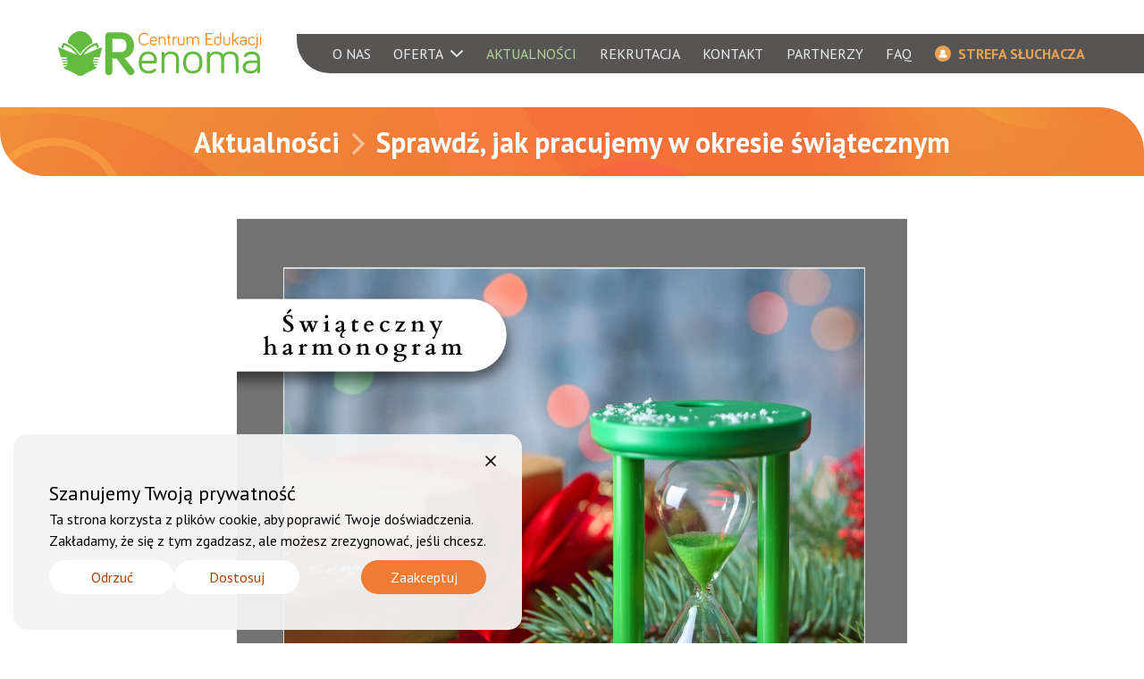

--- FILE ---
content_type: text/html; charset=UTF-8
request_url: https://szkolarenoma.pl/aktualnosci/sprawdz-jak-pracujemy-w-okresie-swiatecznym
body_size: 10583
content:
<!doctype html><html lang="pl-PL"><head><meta name="viewport" content="width=device-width, initial-scale=1"><link media="all" href="https://szkolarenoma.pl/wp-content/cache/autoptimize/css/autoptimize_3f00e67c2c54adc73e833df48bc00b1b.css" rel="stylesheet"><title>Sprawdź, jak pracujemy w okresie świątecznym &bull; Centrum Edukacji RENOMA</title>  <script data-cfasync="false" data-pagespeed-no-defer>var gtm4wp_datalayer_name = "dataLayer";
	var dataLayer = dataLayer || [];</script> <meta name="robots" content="max-snippet:-1,max-image-preview:standard,max-video-preview:-1" /><link rel="canonical" href="https://szkolarenoma.pl/aktualnosci/sprawdz-jak-pracujemy-w-okresie-swiatecznym" /><meta name="description" content="szkoła medyczna, szkoła policealna, szkoła policealna Kraków, Renoma, bezpłatna nauka, bezpłatna szkoła, szkoła dla dorosłych, godziny pracy sekretariatu" /><meta property="og:type" content="article" /><meta property="og:locale" content="pl_PL" /><meta property="og:site_name" content="Centrum Edukacji RENOMA" /><meta property="og:title" content="Sprawdź, jak pracujemy w okresie świątecznym &bull; Centrum Edukacji RENOMA" /><meta property="og:description" content="szkoła medyczna, szkoła policealna, szkoła policealna Kraków, Renoma, bezpłatna nauka, bezpłatna szkoła, szkoła dla dorosłych, godziny pracy sekretariatu" /><meta property="og:url" content="https://szkolarenoma.pl/aktualnosci/sprawdz-jak-pracujemy-w-okresie-swiatecznym" /><meta property="og:image" content="https://szkolarenoma.pl/wp-content/uploads/2023/12/Szkola-policealna-Krakow-1.jpg" /><meta property="og:image:width" content="1200" /><meta property="og:image:height" content="1200" /><meta property="og:image:alt" content="Szkoła policealna Kraków" /><meta property="article:published_time" content="2023-12-20T08:58:50+00:00" /><meta property="article:modified_time" content="2023-12-22T07:57:48+00:00" /><meta name="twitter:card" content="summary_large_image" /><meta name="twitter:title" content="Sprawdź, jak pracujemy w okresie świątecznym &bull; Centrum Edukacji RENOMA" /><meta name="twitter:description" content="szkoła medyczna, szkoła policealna, szkoła policealna Kraków, Renoma, bezpłatna nauka, bezpłatna szkoła, szkoła dla dorosłych, godziny pracy sekretariatu" /><meta name="twitter:image" content="https://szkolarenoma.pl/wp-content/uploads/2023/12/Szkola-policealna-Krakow-1.jpg" /><meta name="twitter:image:alt" content="Szkoła policealna Kraków" /> <script type="application/ld+json">{"@context":"https://schema.org","@graph":[{"@type":"WebSite","@id":"https://szkolarenoma.pl/#/schema/WebSite","url":"https://szkolarenoma.pl/","name":"Centrum Edukacji RENOMA","description":"Darmowa szkoła policealna w Krakowie","inLanguage":"pl-PL","potentialAction":{"@type":"SearchAction","target":{"@type":"EntryPoint","urlTemplate":"https://szkolarenoma.pl/search/{search_term_string}"},"query-input":"required name=search_term_string"},"publisher":{"@type":"Organization","@id":"https://szkolarenoma.pl/#/schema/Organization","name":"Centrum Edukacji RENOMA","url":"https://szkolarenoma.pl/","sameAs":["https://www.facebook.com/szkolarenoma/","https://www.instagram.com/centrumrenoma/"],"logo":{"@type":"ImageObject","url":"https://szkolarenoma.pl/wp-content/uploads/2019/12/renoma-logo.png","contentUrl":"https://szkolarenoma.pl/wp-content/uploads/2019/12/renoma-logo.png","width":300,"height":300}}},{"@type":"WebPage","@id":"https://szkolarenoma.pl/aktualnosci/sprawdz-jak-pracujemy-w-okresie-swiatecznym","url":"https://szkolarenoma.pl/aktualnosci/sprawdz-jak-pracujemy-w-okresie-swiatecznym","name":"Sprawdź, jak pracujemy w okresie świątecznym &bull; Centrum Edukacji RENOMA","description":"szkoła medyczna, szkoła policealna, szkoła policealna Kraków, Renoma, bezpłatna nauka, bezpłatna szkoła, szkoła dla dorosłych, godziny pracy sekretariatu","inLanguage":"pl-PL","isPartOf":{"@id":"https://szkolarenoma.pl/#/schema/WebSite"},"breadcrumb":{"@type":"BreadcrumbList","@id":"https://szkolarenoma.pl/#/schema/BreadcrumbList","itemListElement":[{"@type":"ListItem","position":1,"item":"https://szkolarenoma.pl/","name":"Centrum Edukacji RENOMA"},{"@type":"ListItem","position":2,"item":"https://szkolarenoma.pl/aktualnosci/category/aktualnosci","name":"Kategoria: Aktualności"},{"@type":"ListItem","position":3,"name":"Sprawdź, jak pracujemy w okresie świątecznym"}]},"potentialAction":{"@type":"ReadAction","target":"https://szkolarenoma.pl/aktualnosci/sprawdz-jak-pracujemy-w-okresie-swiatecznym"},"datePublished":"2023-12-20T08:58:50+00:00","dateModified":"2023-12-22T07:57:48+00:00","author":{"@type":"Person","@id":"https://szkolarenoma.pl/#/schema/Person/c95c4fff12e6407bdbe9a23ad16e0d07","name":"redaktor"}}]}</script> <link rel='dns-prefetch' href='//fonts.googleapis.com' /><link rel='stylesheet' id='THM-fonts-css' href='https://fonts.googleapis.com/css?family=PT+Sans%3A400%2C700&#038;display=swap&#038;ver=57799fa' type='text/css' media='all' /> <script type="text/javascript" src="https://szkolarenoma.pl/wp-includes/js/jquery/jquery.min.js?ver=3.7.1" id="jquery-core-js"></script> 
 <script data-cfasync="false" data-pagespeed-no-defer type="text/javascript">var dataLayer_content = {"pagePostType":"post","pagePostType2":"single-post","pageCategory":["aktualnosci"],"pageAttributes":["asystentka-stomatologiczna-krakow","bezplatna-nauka-krakow","bezplatna-szkola-krakow","centrum-edukacji-renoma","florysta-krakow","godziny-pracy-sekretariatu","higienistka-stomatologiczna-krakow","liceum-dla-doroslych","liceum-dla-doroslych-krakow","liceum-ogolnoksztalcace-dla-doroslych","masazysta-krakow","najlepsza-szkola-medyczna-w-krakowie","opiekun-medyczny-krakow","opiekunka-dziecieca-krakow","renoma","renoma-krakow","szkola-dla-doroslych","szkola-dla-doroslych-krakow","szkola-dla-doroslych-w-krakowie","szkola-medyczna-krakow","szkola-medyczna-w-krakowie","szkola-online-krakow","szkola-policealna","szkola-policealna-krakow","szkola-policealna-krakow-i-okolice","szkola-policealna-w-krakowie","szkoly-policealne-krakow","technik-administracji-krakow","technik-bhp-krakow","technik-masazysta","technik-masazysta-krakow","technik-uslug-kosmetycznych-krakow","terapeuta-zajeciowy-krakow"],"pagePostAuthor":"redaktor"};
	dataLayer.push( dataLayer_content );</script> <script data-cfasync="false" data-pagespeed-no-defer type="text/javascript">(function(w,d,s,l,i){w[l]=w[l]||[];w[l].push({'gtm.start':
new Date().getTime(),event:'gtm.js'});var f=d.getElementsByTagName(s)[0],
j=d.createElement(s),dl=l!='dataLayer'?'&l='+l:'';j.async=true;j.src=
'//www.googletagmanager.com/gtm.js?id='+i+dl;f.parentNode.insertBefore(j,f);
})(window,document,'script','dataLayer','GTM-53B43HQ');</script> <link rel="icon" href="https://szkolarenoma.pl/wp-content/uploads/2020/04/favicon-150x150.png" sizes="32x32" /><link rel="icon" href="https://szkolarenoma.pl/wp-content/uploads/2020/04/favicon.png" sizes="192x192" /><link rel="apple-touch-icon" href="https://szkolarenoma.pl/wp-content/uploads/2020/04/favicon.png" /><meta name="msapplication-TileImage" content="https://szkolarenoma.pl/wp-content/uploads/2020/04/favicon.png" /></head><body><header class="site-header"><div class="site-width site-header-cols"> <a tabindex="-1" class="site-header-logo" href="https://szkolarenoma.pl"> <img src="https://szkolarenoma.pl/wp-content/assets/logo.svg?ver=57799fa" alt="Centrum Edukacji RENOMA"> </a><nav><h2 class="sr-only">Menu nawigacyjne</h2> <a href="#site-navigation" class="site-navigation-mobile-switch"> <span class="sr-only">Przełącz widoczność menu głównego</span> <span class="icon-menu" aria-hidden="true"></span> </a><ul id="site-navigation" class="site-navigation" itemscope="itemscope" itemtype="http://schema.org/SiteNavigationElement"><li id="menu-item-15" class="menu-item menu-item-type-post_type menu-item-object-page menu-item-home menu-item-15"><a href="https://szkolarenoma.pl/" itemprop="url"><span itemprop="name">O nas</span></a></li><li id="menu-item-5436" class="menu-item menu-item-type-post_type menu-item-object-page menu-item-has-children menu-item-5436"><a href="https://szkolarenoma.pl/oferta" itemprop="url"><span itemprop="name">Oferta</span></a><ul class="sub-menu"><li id="menu-item-5438" class="menu-item menu-item-type-post_type menu-item-object-page menu-item-has-children menu-item-5438"><a href="https://szkolarenoma.pl/oferta/medyczna-szkola-policealna" itemprop="url"><span itemprop="name">Medyczna szkoła policealna</span></a><ul class="sub-menu"><li id="menu-item-6176" class="marketing-new-item menu-item menu-item-type-post_type menu-item-object-page menu-item-6176"><a href="https://szkolarenoma.pl/oferta/medyczna-szkola-policealna/technik-sterylizacji-medycznej" itemprop="url"><span itemprop="name">Technik sterylizacji medycznej</span></a></li><li id="menu-item-5441" class="menu-item menu-item-type-post_type menu-item-object-page menu-item-5441"><a href="https://szkolarenoma.pl/oferta/medyczna-szkola-policealna/opiekun-medyczny" itemprop="url"><span itemprop="name">Opiekun medyczny</span></a></li><li id="menu-item-5440" class="menu-item menu-item-type-post_type menu-item-object-page menu-item-5440"><a href="https://szkolarenoma.pl/oferta/medyczna-szkola-policealna/higienistka-stomatologiczna" itemprop="url"><span itemprop="name">Higienistka stomatologiczna</span></a></li><li id="menu-item-5439" class="menu-item menu-item-type-post_type menu-item-object-page menu-item-5439"><a href="https://szkolarenoma.pl/oferta/medyczna-szkola-policealna/asystentka-stomatologiczna" itemprop="url"><span itemprop="name">Asystentka stomatologiczna</span></a></li><li id="menu-item-5442" class="menu-item menu-item-type-post_type menu-item-object-page menu-item-5442"><a href="https://szkolarenoma.pl/oferta/medyczna-szkola-policealna/technik-masazysta" itemprop="url"><span itemprop="name">Technik masażysta</span></a></li><li id="menu-item-5443" class="menu-item menu-item-type-post_type menu-item-object-page menu-item-5443"><a href="https://szkolarenoma.pl/oferta/medyczna-szkola-policealna/terapeuta-zajeciowy" itemprop="url"><span itemprop="name">Terapeuta zajęciowy</span></a></li></ul></li><li id="menu-item-5444" class="menu-item menu-item-type-post_type menu-item-object-page menu-item-has-children menu-item-5444"><a href="https://szkolarenoma.pl/oferta/szkola-policealna" itemprop="url"><span itemprop="name">Szkoła policealna</span></a><ul class="sub-menu"><li id="menu-item-5445" class="menu-item menu-item-type-post_type menu-item-object-page menu-item-5445"><a href="https://szkolarenoma.pl/oferta/szkola-policealna/florysta" itemprop="url"><span itemprop="name">Florysta</span></a></li><li id="menu-item-5446" class="menu-item menu-item-type-post_type menu-item-object-page menu-item-5446"><a href="https://szkolarenoma.pl/oferta/szkola-policealna/opiekunka-dziecieca" itemprop="url"><span itemprop="name">Opiekunka dziecięca</span></a></li><li id="menu-item-5449" class="menu-item menu-item-type-post_type menu-item-object-page menu-item-5449"><a href="https://szkolarenoma.pl/oferta/szkola-policealna/technik-uslug-kosmetycznych" itemprop="url"><span itemprop="name">Technik usług kosmetycznych</span></a></li></ul></li><li id="menu-item-5437" class="menu-item menu-item-type-post_type menu-item-object-page menu-item-5437"><a href="https://szkolarenoma.pl/oferta/liceum-dla-doroslych" itemprop="url"><span itemprop="name">Liceum ogólnokształcące dla dorosłych</span></a></li><li id="menu-item-5450" class="menu-item menu-item-type-post_type menu-item-object-page menu-item-5450"><a href="https://szkolarenoma.pl/oferta/szkolenia" itemprop="url"><span itemprop="name">Szkolenia</span></a></li></ul></li><li id="menu-item-17" class="menu-item menu-item-type-post_type menu-item-object-page current_page_parent menu-item-17"><a href="https://szkolarenoma.pl/aktualnosci" itemprop="url"><span itemprop="name">Aktualności</span></a></li><li id="menu-item-26" class="menu-item menu-item-type-post_type menu-item-object-page menu-item-26"><a href="https://szkolarenoma.pl/rekrutacja" itemprop="url"><span itemprop="name">Rekrutacja</span></a></li><li id="menu-item-29" class="menu-item menu-item-type-post_type menu-item-object-page menu-item-29"><a href="https://szkolarenoma.pl/kontakt" itemprop="url"><span itemprop="name">Kontakt</span></a></li><li id="menu-item-202" class="menu-item menu-item-type-post_type menu-item-object-page menu-item-202"><a href="https://szkolarenoma.pl/partnerzy" itemprop="url"><span itemprop="name">Partnerzy</span></a></li><li id="menu-item-5696" class="menu-item menu-item-type-post_type menu-item-object-page menu-item-5696"><a href="https://szkolarenoma.pl/faq" itemprop="url"><span itemprop="name">FAQ</span></a></li><li id="menu-item-31" class="student-zone-item menu-item menu-item-type-custom menu-item-object-custom menu-item-31"><a href="https://strefa.szkolarenoma.pl/" itemprop="url"><span itemprop="name">Strefa słuchacza</span></a></li></ul></nav></div></header><main><header class="page-header"><div class="site-width"> <a href="https://szkolarenoma.pl/aktualnosci">Aktualności</a><span class="icon icon-arrow-right" aria-hidden="true"></span><h1>Sprawdź, jak pracujemy w&nbsp;okresie świątecznym</h1></div></header><div class="site-width page-content post-content"> <img width="1200" height="1200" src="https://szkolarenoma.pl/wp-content/uploads/2023/12/Szkola-policealna-Krakow-1.jpg" class="attachment-full size-full wp-post-image" alt="Szkoła policealna Kraków" decoding="async" fetchpriority="high" srcset="https://szkolarenoma.pl/wp-content/uploads/2023/12/Szkola-policealna-Krakow-1.jpg 1200w, https://szkolarenoma.pl/wp-content/uploads/2023/12/Szkola-policealna-Krakow-1-300x300.jpg 300w, https://szkolarenoma.pl/wp-content/uploads/2023/12/Szkola-policealna-Krakow-1-1024x1024.jpg 1024w, https://szkolarenoma.pl/wp-content/uploads/2023/12/Szkola-policealna-Krakow-1-150x150.jpg 150w, https://szkolarenoma.pl/wp-content/uploads/2023/12/Szkola-policealna-Krakow-1-768x768.jpg 768w, https://szkolarenoma.pl/wp-content/uploads/2023/12/Szkola-policealna-Krakow-1-400x400.jpg 400w" sizes="(max-width: 1200px) 100vw, 1200px" /><p class="post-date"> <span class="icon icon-clock" aria-hidden="true"></span> <span class="sr-only">Data publikacji</span> <time datetime="2023-12-20"> 20.12.2023 </time></p><p style="text-align: justify;"><strong>Wybierasz się do&nbsp;nas w&nbsp;okresie okołoświątecznym? Zaplanuj swoją wizytę i&nbsp;sprawdź harmonogram pracy Sekretariatu na&nbsp;najbliższy czas!</strong></p><ul><li style="text-align: justify;">20-22 grudnia: 𝟴:𝟬𝟬 – 𝟭𝟴:𝟬𝟬</li><li style="text-align: justify;">23-26 grudnia: 𝘇𝗮𝗺𝗸𝗻𝗶ę𝘁𝗲</li><li style="text-align: justify;">27-29 grudnia: 𝟴:𝟬𝟬 – 𝟭𝟴:𝟬𝟬</li><li style="text-align: justify;">30 grudnia: 𝟴:𝟬𝟬 – 𝟭𝟰:𝟬𝟬</li><li style="text-align: justify;">31 grudnia – 2 stycznia: 𝘇𝗮𝗺𝗸𝗻𝗶ę𝘁𝗲</li></ul><p style="text-align: center;">Od&nbsp;3 stycznia zapraszamy jak zwykle, czyli między 8:00 a&nbsp;18:00.</p></div></main><div class="site-sidebar"><div class="site-width site-sidebar-cols"><section><h2>Oddział Kraków</h2><div class="textwidget"><p>ul.&nbsp;Kremerowska 15/2<br /> 31-130 Kraków<br /> tel. <a href="tel:+48506316099">506 316 099</a><br /> <a href="mailto:krakow@szkolarenoma.pl">krakow@szkolarenoma.pl</a></p></div></section><section><h2>Na&nbsp;skróty</h2><div class="menu-menu-w-stopce-container"><ul id="menu-menu-w-stopce" class="menu"><li id="menu-item-5429" class="menu-item menu-item-type-post_type menu-item-object-page menu-item-home menu-item-5429"><a href="https://szkolarenoma.pl/">O&nbsp;nas</a></li><li id="menu-item-5430" class="menu-item menu-item-type-post_type menu-item-object-page current_page_parent menu-item-5430"><a href="https://szkolarenoma.pl/aktualnosci">Aktualności</a></li><li id="menu-item-5431" class="menu-item menu-item-type-post_type menu-item-object-page menu-item-5431"><a href="https://szkolarenoma.pl/oferta">Oferta edukacyjna</a></li><li id="menu-item-5432" class="menu-item menu-item-type-post_type menu-item-object-page menu-item-5432"><a href="https://szkolarenoma.pl/rekrutacja">Rekrutacja</a></li><li id="menu-item-5433" class="menu-item menu-item-type-post_type menu-item-object-page menu-item-5433"><a href="https://szkolarenoma.pl/kontakt">Kontakt</a></li><li id="menu-item-5434" class="menu-item menu-item-type-post_type menu-item-object-page menu-item-5434"><a href="https://szkolarenoma.pl/partnerzy">Partnerzy</a></li><li id="menu-item-5697" class="menu-item menu-item-type-post_type menu-item-object-page menu-item-5697"><a href="https://szkolarenoma.pl/faq">FAQ</a></li><li id="menu-item-5435" class="menu-item menu-item-type-custom menu-item-object-custom menu-item-5435"><a href="https://strefa.szkolarenoma.pl/">Strefa słuchacza</a></li></ul></div></section><section><h2>Kontakt</h2><div class="textwidget"><p>Szkoła Renoma <br /> <a href="mailto:krakow@szkolarenoma.pl">krakow@szkolarenoma.pl</a> <br /> <a href="tel:+48506316099">506 316 099</a></p><p>Godziny pracy:<br /> Poniedziałek—piątek: 8-18<br /> Sobota: 8-14</p></div></section><section><h2>Orły Edukacji</h2><div class="textwidget custom-html-widget"><a href="https://www.orlyedukacji.pl/profile-239344-cmp/" target="_blank"><img src="https://szkolarenoma.pl/wp-content/uploads/2023/07/Orly-Edukacji.png" style="width:140px; height:90px; border:0;" alt="Centrum Edukacji Renoma - Kraków" title="Centrum Edukacji Renoma - Kraków"></a></div></section></div></div><footer class="site-footer"><div class="site-width"><p> <strong>&copy; Centrum Edukacji RENOMA 2026</strong> <a rel="privacy-policy" href="https://szkolarenoma.pl/polityka-prywatnosci">Polityka prywatności</a> <a href="https://szkolarenoma.pl/obowiazek-informacyjny-rodo">Obowiązek informacyjny RODO</a> <a href="http://infinitech.pl">Projekt i&nbsp;wykonanie: INFINITECH Sp. z&nbsp;o.o.</a></p></div> <button class="scroll-up-button"> <span class="sr-only">Przewiń do góry strony</span> <span class="icon icon-arrow-up" aria-hidden="true"></span> </button></footer> <script type="speculationrules">{"prefetch":[{"source":"document","where":{"and":[{"href_matches":"/*"},{"not":{"href_matches":["/wp-*.php","/wp-admin/*","/wp-content/uploads/*","/wp-content/*","/wp-content/plugins/*","/wp-content/themes/theme/*","/*\\?(.+)"]}},{"not":{"selector_matches":"a[rel~=\"nofollow\"]"}},{"not":{"selector_matches":".no-prefetch, .no-prefetch a"}}]},"eagerness":"conservative"}]}</script> <div id="gdpr-cookie-consent-bar" class="gdpr gdpr-widget gdpr-default default theme-theme"  style="position: fixed; display: none; flex-direction: column; gap: 15px; border-radius: 0px;left: 15px; bottom: 15px; box-shadow: rgba(0, 0, 0, 0.25) 0px 14px 28px, rgba(0, 0, 0, 0.22) 0px 10px 10px;background: rgba(244, 244, 244, 0.95);color: #000000;border-style: none;border-color: #ffffff;border-width: 0px;font-family: inherit;"> <span id="cookie-banner-cancle-img" style="cursor: pointer; display: inline-flex; align-items: center; justify-content: center; position: absolute; top:20px; right: 20px; height: 20px; width: 20px; border-radius: 50%; color: #176cae;"> <svg viewBox="0 0 24 24" fill="currentColor" width="20" height="20" xmlns="http://www.w3.org/2000/svg"> <path fill-rule="evenodd" clip-rule="evenodd" d="M5.29289 5.29289C5.68342 4.90237 6.31658 4.90237 6.70711 5.29289L12 10.5858L17.2929 5.29289C17.6834 4.90237 18.3166 4.90237 18.7071 5.29289C19.0976 5.68342 19.0976 6.31658 18.7071 6.70711L13.4142 12L18.7071 17.2929C19.0976 17.6834 19.0976 18.3166 18.7071 18.7071C18.3166 19.0976 17.6834 19.0976 17.2929 18.7071L12 13.4142L6.70711 18.7071C6.31658 19.0976 5.68342 19.0976 5.29289 18.7071C4.90237 18.3166 4.90237 17.6834 5.29289 17.2929L10.5858 12L5.29289 6.70711C4.90237 6.31658 4.90237 5.68342 5.29289 5.29289Z" fill="currentColor"/> </svg> </span><div class="row_spaced"><div class="gdpr-notice-content-body"><div style="display: flex; flex-direction: column; gap: 10px;"><h3 class = "" style = "text-align:start;" >Szanujemy Twoją prywatność</h3><p  class = ""> <span>Ta strona korzysta z plików cookie, aby poprawić Twoje doświadczenia.<br>Zakładamy, że się z tym zgadzasz, ale możesz zrezygnować, jeśli chcesz.</span></p></div></div><div class="gdpr group-description-buttons cookie_notice_buttons row_spaced-buttons"><div class="left_buttons"> <a id="cookie_action_reject" class="gdpr_action_button btn" tabindex="0" aria-label="Reject"
 data-gdpr_action="reject"  style=" color: #ac4008;border-style: none;border-color: #f07b35;border-width: 2px;border-radius: 0px;padding: 12px 29px;background: rgba(255, 255, 255, 1);min-width: 150px;display: flex;justify-content: center;align-items: center;text-align: center;" > Odrzuć </a> <a id="cookie_action_settings" class="gdpr_action_button btn" tabindex="0" aria-label="Cookie Settings" href="#"
 data-gdpr_action="settings" data-toggle="gdprmodal" data-target="#gdpr-gdprmodal" style=" color: #ac4008;border-style: none;border-color: #f07b35;border-width: 2px;border-radius: 0px;padding: 12px 29px;background: rgba(255, 255, 255, 1);min-width: 150px;display: flex;justify-content: center;align-items: center;text-align: center;"> Dostosuj </a></div><div class="right_buttons"> <a id="cookie_action_accept" class="gdpr_action_button btn" tabindex="0" aria-label="Accept"
 href="#"
 data-gdpr_action="accept" style=" color: #ffffff;border-style: none;border-color: #f07b35;border-width: 2px;border-radius: 0px;padding: 12px 29px;background: rgba(240, 123, 53, 1);min-width: 150px;display: flex;justify-content: center;align-items: center;text-align: center;" > Zaakceptuj </a></div></div></div></div><div class="gdpr_messagebar_detail layout-classic default theme-theme"><div class="gdprmodal gdprfade" id="gdpr-gdprmodal" role="dialog" data-keyboard="false" data-backdrop="static" ><div class="gdprmodal-dialog gdprmodal-dialog-centered"><div class="gdprmodal-content" 
 style="
 background-color: #F4F4F4F2;
 color: #000000;
 border-style: none;
 border-width: 0px;
 border-radius: 0px;
 border-color: #ffffff;
 font-family: inherit;
 "><div class="gdprmodal-header"> <button type="button" class="gdpr_action_button close" data-dismiss="gdprmodal" data-gdpr_action="close" 
 style="cursor: pointer; display: inline-flex; align-items: center; justify-content: center; position: absolute; top:20px; right: 20px; height: 20px; width: 20px; border-radius: 50%; color: #176cae;background-color: transparent;"> <svg viewBox="0 0 24 24" fill="currentColor" width="20" height="20" xmlns="http://www.w3.org/2000/svg"> <path fill-rule="evenodd" clip-rule="evenodd" d="M5.29289 5.29289C5.68342 4.90237 6.31658 4.90237 6.70711 5.29289L12 10.5858L17.2929 5.29289C17.6834 4.90237 18.3166 4.90237 18.7071 5.29289C19.0976 5.68342 19.0976 6.31658 18.7071 6.70711L13.4142 12L18.7071 17.2929C19.0976 17.6834 19.0976 18.3166 18.7071 18.7071C18.3166 19.0976 17.6834 19.0976 17.2929 18.7071L12 13.4142L6.70711 18.7071C6.31658 19.0976 5.68342 19.0976 5.29289 18.7071C4.90237 18.3166 4.90237 17.6834 5.29289 17.2929L10.5858 12L5.29289 6.70711C4.90237 6.31658 4.90237 5.68342 5.29289 5.29289Z" fill="currentColor"/> </svg> </button></div><div class="gdprmodal-body classic classic-nvg" style="scrollbar-color: #176cae transparent;"><div class="gdpr-details-content"><div class="gdpr-groups-container"><div class="gdpr-about-cookies">Pliki cookie to małe pliki tekstowe, które mogą być wykorzystywane przez strony internetowe w celu usprawnienia korzystania z nich przez użytkownika. Prawo stanowi, że możemy przechowywać pliki cookies na Twoim urządzeniu, jeśli są one niezbędne do działania tej witryny. W przypadku wszystkich innych typów plików cookie potrzebujemy Twojej zgody. Ta strona korzysta z różnych typów plików cookies. Niektóre pliki cookie są umieszczane przez usługi stron trzecich, które pojawiają się na naszych stronach.</div><div class="gdpr-about-cookies">For more information on how Google&#039;s third party cookies operate and handle your data, see: <a style="color: #176cae;" href="https://business.safety.google/privacy" target="blank">Google&#039;s Privacy Policy</a></div><ul class="cat category-group tabContainer"><li class="category-item"><div class="gdpr-column gdpr-category-toggle default"><div class="gdpr-columns"><div class="left"> <span class="gdpr-dropdown-arrow"> <svg width="25px" height="25px" viewBox="0 0 24.00 24.00" fill="none" xmlns="http://www.w3.org/2000/svg" stroke="currentColor"><g id="SVGRepo_bgCarrier" stroke-width="0"></g><g id="SVGRepo_tracerCarrier" stroke-linecap="round" stroke-linejoin="round"></g><g id="SVGRepo_iconCarrier"> <path d="M7 10L12 15L17 10" stroke="currentColor" stroke-width="1.5" stroke-linecap="round" stroke-linejoin="round"></path> </g></svg> </span> <a href="#" class="btn category-header" tabindex="0">Niezbędny</a></div><div class="right"><div class="toggle-group"><div class="always-active" style="color: #176cae">Always Active</div> <input id="gdpr_messagebar_body_button_necessary" type="hidden" name="gdpr_messagebar_body_button_necessary" value="necessary"></div></div></div></div><div class="description-container hide"><div class="group-description" tabindex="0">Niezbędne pliki cookie pomagają w użytkowaniu witryny internetowej, umożliwiając podstawowe funkcje, takie jak nawigacja po stronie i dostęp do bezpiecznych obszarów witryny. Bez tych plików cookie strona internetowa nie może działać prawidłowo.</div></div><hr style="
 margin-top: 10px;
 border-top: 1px solid #176cae;
 "></li><li class="category-item"><div class="gdpr-column gdpr-category-toggle default"><div class="gdpr-columns"><div class="left"> <span class="gdpr-dropdown-arrow"> <svg width="25px" height="25px" viewBox="0 0 24.00 24.00" fill="none" xmlns="http://www.w3.org/2000/svg" stroke="currentColor"><g id="SVGRepo_bgCarrier" stroke-width="0"></g><g id="SVGRepo_tracerCarrier" stroke-linecap="round" stroke-linejoin="round"></g><g id="SVGRepo_iconCarrier"> <path d="M7 10L12 15L17 10" stroke="currentColor" stroke-width="1.5" stroke-linecap="round" stroke-linejoin="round"></path> </g></svg> </span> <a href="#" class="btn category-header" tabindex="0">Marketing</a></div><div class="right"><div class="toggle-group"><div class="toggle"><div class="checkbox"> <input 
 id="gdpr_messagebar_body_button_marketing" 
 class="category-switch-handler" type="checkbox" name="gdpr_messagebar_body_button_marketing" value="marketing"> <label for="gdpr_messagebar_body_button_marketing"> <span class="label-text">Marketing</span> </label></div></div></div></div></div></div><div class="description-container hide"><div class="group-description" tabindex="0">Marketingowe pliki cookie służą do śledzenia odwiedzających na stronach internetowych. Celem jest wyświetlanie reklam, które są trafne i angażujące dla indywidualnego użytkownika, a tym samym bardziej wartościowe dla wydawców i zewnętrznych reklamodawców.</div></div><hr style="
 margin-top: 10px;
 border-top: 1px solid #176cae;
 "></li><li class="category-item"><div class="gdpr-column gdpr-category-toggle default"><div class="gdpr-columns"><div class="left"> <span class="gdpr-dropdown-arrow"> <svg width="25px" height="25px" viewBox="0 0 24.00 24.00" fill="none" xmlns="http://www.w3.org/2000/svg" stroke="currentColor"><g id="SVGRepo_bgCarrier" stroke-width="0"></g><g id="SVGRepo_tracerCarrier" stroke-linecap="round" stroke-linejoin="round"></g><g id="SVGRepo_iconCarrier"> <path d="M7 10L12 15L17 10" stroke="currentColor" stroke-width="1.5" stroke-linecap="round" stroke-linejoin="round"></path> </g></svg> </span> <a href="#" class="btn category-header" tabindex="0">Analityka</a></div><div class="right"><div class="toggle-group"><div class="toggle"><div class="checkbox"> <input 
 id="gdpr_messagebar_body_button_analytics" 
 class="category-switch-handler" type="checkbox" name="gdpr_messagebar_body_button_analytics" value="analytics"> <label for="gdpr_messagebar_body_button_analytics"> <span class="label-text">Analityka</span> </label></div></div></div></div></div></div><div class="description-container hide"><div class="group-description" tabindex="0">Analityczne pliki cookie pomagają właścicielom witryn internetowych zrozumieć, w jaki sposób odwiedzający wchodzą w interakcje z witrynami, poprzez anonimowe gromadzenie i raportowanie informacji.</div></div><hr style="
 margin-top: 10px;
 border-top: 1px solid #176cae;
 "></li><li class="category-item"><div class="gdpr-column gdpr-category-toggle default"><div class="gdpr-columns"><div class="left"> <span class="gdpr-dropdown-arrow"> <svg width="25px" height="25px" viewBox="0 0 24.00 24.00" fill="none" xmlns="http://www.w3.org/2000/svg" stroke="currentColor"><g id="SVGRepo_bgCarrier" stroke-width="0"></g><g id="SVGRepo_tracerCarrier" stroke-linecap="round" stroke-linejoin="round"></g><g id="SVGRepo_iconCarrier"> <path d="M7 10L12 15L17 10" stroke="currentColor" stroke-width="1.5" stroke-linecap="round" stroke-linejoin="round"></path> </g></svg> </span> <a href="#" class="btn category-header" tabindex="0">Pierwszeństwo</a></div><div class="right"><div class="toggle-group"><div class="toggle"><div class="checkbox"> <input 
 id="gdpr_messagebar_body_button_preferences" 
 class="category-switch-handler" type="checkbox" name="gdpr_messagebar_body_button_preferences" value="preferences"> <label for="gdpr_messagebar_body_button_preferences"> <span class="label-text">Pierwszeństwo</span> </label></div></div></div></div></div></div><div class="description-container hide"><div class="group-description" tabindex="0">Preferencyjne pliki cookie umożliwiają stronie internetowej zapamiętywanie informacji, które zmieniają sposób działania lub wyglądu witryny, np. preferowany język lub region, w którym się znajdujesz.</div></div><hr style="
 margin-top: 10px;
 border-top: 1px solid #176cae;
 "></li><li class="category-item"><div class="gdpr-column gdpr-category-toggle default"><div class="gdpr-columns"><div class="left"> <span class="gdpr-dropdown-arrow"> <svg width="25px" height="25px" viewBox="0 0 24.00 24.00" fill="none" xmlns="http://www.w3.org/2000/svg" stroke="currentColor"><g id="SVGRepo_bgCarrier" stroke-width="0"></g><g id="SVGRepo_tracerCarrier" stroke-linecap="round" stroke-linejoin="round"></g><g id="SVGRepo_iconCarrier"> <path d="M7 10L12 15L17 10" stroke="currentColor" stroke-width="1.5" stroke-linecap="round" stroke-linejoin="round"></path> </g></svg> </span> <a href="#" class="btn category-header" tabindex="0">Niesklasyfikowane</a></div><div class="right"><div class="toggle-group"><div class="toggle"><div class="checkbox"> <input 
 id="gdpr_messagebar_body_button_unclassified" 
 class="category-switch-handler" type="checkbox" name="gdpr_messagebar_body_button_unclassified" value="unclassified"> <label for="gdpr_messagebar_body_button_unclassified"> <span class="label-text">Niesklasyfikowane</span> </label></div></div></div></div></div></div><div class="description-container hide"><div class="group-description" tabindex="0">Niesklasyfikowane pliki cookie to pliki cookie, które jesteśmy w trakcie klasyfikacji wraz z dostawcami poszczególnych plików cookie.</div></div><hr style="
 margin-top: 10px;
 border-top: 1px solid #176cae;
 "></li></ul></div></div></div><div class="gdprmodal-footer" style="--popup_accent_color: #176cae;"> <button id="cookie_action_save" type="button" class="gdpr_action_button btn" data-gdpr_action="accept" data-dismiss="gdprmodal"
 style="
 background-color: #176cae;
 color: #ffffff;
 border-style: solid;
 border-width: 2px;
 border-color: #176cae;
 border-radius: 0px;
 padding: 12px 29px;
 margin-right: 10px;
 ">Save And Accept</button></div></div></div></div></div><div id="gdpr-cookie-consent-show-again" style="position: fixed; display:none; bottom: 10px; color: #555555; background-color: #f4f4f4; right: 6%; border-radius: 5px; box-shadow: 0px 6px 11px gray;"> <span>Prywatność</span></div> <noscript><iframe src="https://www.googletagmanager.com/ns.html?id=GTM-53B43HQ" height="0" width="0" style="display:none;visibility:hidden" aria-hidden="true"></iframe></noscript>  <script type="text/javascript" src="https://szkolarenoma.pl/wp-includes/js/dist/hooks.min.js?ver=dd5603f07f9220ed27f1" id="wp-hooks-js"></script> <script type="text/javascript" src="https://szkolarenoma.pl/wp-includes/js/dist/i18n.min.js?ver=c26c3dc7bed366793375" id="wp-i18n-js"></script> <script type="text/javascript" id="gdpr-cookie-consent-tcf-js-extra">var iabtcf = {"consentdata":{"consent":[],"legint":[],"purpose_consent":[],"purpose_legint":[],"feature_consent":[],"gacm_consent":[]},"data":{"vendors":{},"purposes":{},"purposeVendorMap":{},"purposeVendorCount":0,"legintPurposeVendorCount":0,"specialPurposes":{},"specialPurposeVendorCount":0,"features":{},"featureVendorCount":0,"specialFeatures":{},"specialFeatureVendorCount":0,"allvendors":""},"gacm_data":[],"ajax_url":"https://szkolarenoma.pl/wp-content/plugins/gdpr-cookie-consent/admin","consent_logging_nonce":"69a1164802","consent_renew_nonce":"a9a598b214","is_gacm_on":"false","is_gcm_advertiser_mode":"false"};
var log_obj = {"ajax_url":"https://szkolarenoma.pl/wp-admin/admin-ajax.php","consent_logging_nonce":"69a1164802","consent_renew_nonce":"a9a598b214"};
//# sourceURL=gdpr-cookie-consent-tcf-js-extra</script> <script type="text/javascript" id="gdpr-cookie-consent-js-extra">var log_obj = {"ajax_url":"https://szkolarenoma.pl/wp-admin/admin-ajax.php","consent_logging_nonce":"69a1164802","consent_renew_nonce":"a9a598b214","selected_script_category":"Niesklasyfikowane"};
var background_obj = {"background":"#ffffff"};
var cookie_options = {"active_law":"gdpr","background":"#f4f4f4","background1":"#ffffff","background2":"#ffffff","background_legislation":"#ffffff","opacity":"0.95","opacity1":"1","opacity2":"1","opacity_legislation":"1","text":"#000000","text1":"#000000","text2":"#000000","text_legislation":"#000000"};
var gdpr_cookies_obj = {"gdpr_cookies_list":"[{\"id_gdpr_cookie_category\":\"3\",\"gdpr_cookie_category_name\":\"Niezb\\u0119dny\",\"gdpr_cookie_category_slug\":\"necessary\",\"gdpr_cookie_category_description\":\"Niezb\\u0119dne pliki cookie pomagaj\\u0105 w u\\u017cytkowaniu witryny internetowej, umo\\u017cliwiaj\\u0105c podstawowe funkcje, takie jak nawigacja po stronie i dost\\u0119p do bezpiecznych obszar\\u00f3w witryny. Bez tych plik\\u00f3w cookie strona internetowa nie mo\\u017ce dzia\\u0142a\\u0107 prawid\\u0142owo.\",\"data\":[],\"total\":0,\"is_ticked\":false},{\"id_gdpr_cookie_category\":\"2\",\"gdpr_cookie_category_name\":\"Marketing\",\"gdpr_cookie_category_slug\":\"marketing\",\"gdpr_cookie_category_description\":\"Marketingowe pliki cookie s\\u0142u\\u017c\\u0105 do \\u015bledzenia odwiedzaj\\u0105cych na stronach internetowych. Celem jest wy\\u015bwietlanie reklam, kt\\u00f3re s\\u0105 trafne i anga\\u017cuj\\u0105ce dla indywidualnego u\\u017cytkownika, a tym samym bardziej warto\\u015bciowe dla wydawc\\u00f3w i zewn\\u0119trznych reklamodawc\\u00f3w.\",\"data\":[],\"total\":0,\"is_ticked\":false},{\"id_gdpr_cookie_category\":\"1\",\"gdpr_cookie_category_name\":\"Analityka\",\"gdpr_cookie_category_slug\":\"analytics\",\"gdpr_cookie_category_description\":\"Analityczne pliki cookie pomagaj\\u0105 w\\u0142a\\u015bcicielom witryn internetowych zrozumie\\u0107, w jaki spos\\u00f3b odwiedzaj\\u0105cy wchodz\\u0105 w interakcje z witrynami, poprzez anonimowe gromadzenie i raportowanie informacji.\",\"data\":[],\"total\":0,\"is_ticked\":false},{\"id_gdpr_cookie_category\":\"4\",\"gdpr_cookie_category_name\":\"Pierwsze\\u0144stwo\",\"gdpr_cookie_category_slug\":\"preferences\",\"gdpr_cookie_category_description\":\"Preferencyjne pliki cookie umo\\u017cliwiaj\\u0105 stronie internetowej zapami\\u0119tywanie informacji, kt\\u00f3re zmieniaj\\u0105 spos\\u00f3b dzia\\u0142ania lub wygl\\u0105du witryny, np. preferowany j\\u0119zyk lub region, w kt\\u00f3rym si\\u0119 znajdujesz.\",\"data\":[],\"total\":0,\"is_ticked\":false},{\"id_gdpr_cookie_category\":\"5\",\"gdpr_cookie_category_name\":\"Niesklasyfikowane\",\"gdpr_cookie_category_slug\":\"unclassified\",\"gdpr_cookie_category_description\":\"Niesklasyfikowane pliki cookie to pliki cookie, kt\\u00f3re jeste\\u015bmy w trakcie klasyfikacji wraz z dostawcami poszczeg\\u00f3lnych plik\\u00f3w cookie.\",\"data\":[],\"total\":0,\"is_ticked\":false}]","gdpr_cookiebar_settings":"{\"animate_speed_hide\":\"500\",\"animate_speed_show\":\"500\",\"background\":\"#f4f4f4\",\"opacity\":\"0.95\",\"background_border_width\":\"0\",\"background_border_style\":\"none\",\"background_border_color\":\"#ffffff\",\"background_border_radius\":\"0\",\"background1\":\"#ffffff\",\"text1\":\"#000000\",\"opacity1\":\"1\",\"background_border_width1\":\"0\",\"background_border_style1\":\"none\",\"background_border_color1\":\"#ffffff\",\"background_border_radius1\":\"0\",\"button_cancel_link_color1\":\"#176cae\",\"button_confirm_link_color1\":\"#ffffff\",\"button_cancel_button_color1\":\"#ffffff\",\"button_cancel_button_hover1\":\"#cccccc\",\"button_confirm_button_color1\":\"#176cae\",\"button_confirm_button_hover1\":\"#12568b\",\"button_accept_link_color1\":\"#ffffff\",\"button_accept_button_color1\":\"#176cae\",\"button_accept_button_hover1\":\"#12568b\",\"button_accept_as_button1\":\"true\",\"button_accept_new_win1\":\"false\",\"button_accept_is_on1\":\"true\",\"button_accept_all_is_on1\":\"false\",\"button_accept_all_link_color1\":\"#ffffff\",\"button_accept_all_as_button1\":\"true\",\"button_accept_all_new_win1\":\"false\",\"button_accept_all_button_color1\":\"#176cae\",\"button_accept_all_button_hover1\":\"#12568b\",\"button_donotsell_link_color1\":\"#176cae\",\"button_donotsell_as_button1\":\"\",\"button_cancel_as_button1\":\"1\",\"button_confirm_as_button1\":\"1\",\"button_donotsell_is_on1\":\"1\",\"button_cancel_is_on1\":\"1\",\"button_confirm_is_on1\":\"1\",\"button_decline_link_color1\":\"#176cae\",\"button_decline_button_color1\":\"#ffffff\",\"button_decline_button_hover1\":\"#cccccc\",\"button_decline_as_button1\":\"true\",\"button_decline_new_win1\":\"false\",\"button_decline_is_on1\":\"true\",\"button_settings_link_color1\":\"#176cae\",\"button_settings_button_color1\":\"#ffffff\",\"button_settings_button_hover1\":\"#cccccc\",\"button_settings_as_button1\":\"true\",\"button_settings_new_win1\":\"\",\"button_settings_is_on1\":\"true\",\"button_settings_display_cookies1\":\"false\",\"button_settings_as_popup1\":\"false\",\"font_family1\":\"inherit\",\"button_accept_button_opacity1\":\"1\",\"button_accept_all_btn_opacity1\":\"1\",\"button_decline_button_opacity1\":\"1\",\"button_settings_button_opacity1\":\"1\",\"button_confirm_button_opacity1\":\"1\",\"button_cancel_button_opacity1\":\"1\",\"button_accept_button_border_width1\":\"2\",\"button_accept_all_btn_border_width1\":\"2\",\"button_decline_button_border_width1\":\"2\",\"button_settings_button_border_width1\":\"2\",\"button_confirm_button_border_width1\":\"2\",\"button_cancel_button_border_width1\":\"2\",\"button_accept_button_border_style1\":\"solid\",\"button_accept_all_btn_border_style1\":\"solid\",\"button_decline_button_border_style1\":\"solid\",\"button_settings_button_border_style1\":\"solid\",\"button_confirm_button_border_style1\":\"solid\",\"button_cancel_button_border_style1\":\"solid\",\"button_accept_button_border_color1\":\"#176cae\",\"button_accept_all_btn_border_color1\":\"#176cae\",\"button_decline_button_border_color1\":\"#176cae\",\"button_settings_button_border_color1\":\"#176cae\",\"button_confirm_button_border_color1\":\"#176cae\",\"button_cancel_button_border_color1\":\"#176cae\",\"button_accept_button_border_radius1\":\"0\",\"button_accept_all_btn_border_radius1\":\"0\",\"button_decline_button_border_radius1\":\"0\",\"multiple_legislation_accept_all_border_radius1\":\"0\",\"button_settings_button_border_radius1\":\"0\",\"button_confirm_button_border_radius1\":\"0\",\"button_cancel_button_border_radius1\":\"0\",\"background2\":\"#ffffff\",\"text2\":\"#000000\",\"opacity2\":\"1\",\"background_border_width2\":\"0\",\"background_border_style2\":\"none\",\"background_border_color2\":\"#ffffff\",\"background_border_radius2\":\"0\",\"button_cancel_link_color2\":\"#176cae\",\"button_confirm_link_color2\":\"#ffffff\",\"button_cancel_button_color2\":\"#ffffff\",\"button_cancel_button_hover2\":\"#cccccc\",\"button_confirm_button_color2\":\"#176cae\",\"button_confirm_button_hover2\":\"#12568b\",\"button_accept_link_color2\":\"#ffffff\",\"button_accept_button_color2\":\"#176cae\",\"button_accept_button_hover2\":\"#12568b\",\"button_accept_as_button2\":\"true\",\"button_accept_new_win2\":\"false\",\"button_accept_is_on2\":\"true\",\"button_accept_all_is_on2\":\"false\",\"button_accept_all_link_color2\":\"#ffffff\",\"button_accept_all_as_button2\":\"true\",\"button_accept_all_new_win2\":\"false\",\"button_accept_all_button_color2\":\"#176cae\",\"button_accept_all_button_hover2\":\"#12568b\",\"button_donotsell_link_color2\":\"#176cae\",\"button_donotsell_as_button2\":\"\",\"button_cancel_as_button2\":\"1\",\"button_confirm_as_button2\":\"1\",\"button_donotsell_is_on2\":\"1\",\"button_cancel_is_on2\":\"1\",\"button_confirm_is_on2\":\"1\",\"button_decline_link_color2\":\"#176cae\",\"button_decline_button_color2\":\"#ffffff\",\"button_decline_button_hover2\":\"#cccccc\",\"button_decline_as_button2\":\"true\",\"button_decline_new_win2\":\"false\",\"button_decline_is_on2\":\"true\",\"button_settings_link_color2\":\"#176cae\",\"button_settings_button_color2\":\"#ffffff\",\"button_settings_button_hover2\":\"#cccccc\",\"button_settings_as_button2\":\"true\",\"button_settings_new_win2\":\"\",\"button_settings_is_on2\":\"true\",\"button_settings_display_cookies2\":\"false\",\"button_settings_as_popup2\":\"false\",\"font_family2\":\"inherit\",\"button_accept_button_opacity2\":\"1\",\"button_accept_all_btn_opacity2\":\"1\",\"button_decline_button_opacity2\":\"1\",\"button_settings_button_opacity2\":\"1\",\"button_confirm_button_opacity2\":\"1\",\"button_cancel_button_opacity2\":\"1\",\"button_accept_button_border_width2\":\"2\",\"button_accept_all_btn_border_width2\":\"2\",\"button_decline_button_border_width2\":\"2\",\"button_settings_button_border_width2\":\"2\",\"button_confirm_button_border_width2\":\"2\",\"button_cancel_button_border_width2\":\"2\",\"button_accept_button_border_style2\":\"solid\",\"button_accept_all_btn_border_style2\":\"solid\",\"button_decline_button_border_style2\":\"solid\",\"button_settings_button_border_style2\":\"solid\",\"button_confirm_button_border_style2\":\"solid\",\"button_cancel_button_border_style2\":\"solid\",\"button_accept_button_border_color2\":\"#176cae\",\"button_accept_all_btn_border_color2\":\"#176cae\",\"button_decline_button_border_color2\":\"#176cae\",\"button_settings_button_border_color2\":\"#176cae\",\"button_confirm_button_border_color2\":\"#176cae\",\"button_cancel_button_border_color2\":\"#176cae\",\"button_accept_button_border_radius2\":\"0\",\"button_accept_all_btn_border_radius2\":\"0\",\"button_decline_button_border_radius2\":\"0\",\"button_settings_button_border_radius2\":\"0\",\"button_confirm_button_border_radius2\":\"0\",\"button_cancel_button_border_radius2\":\"0\",\"border_color1\":\"#666666\",\"background_color1\":\"#e5e5e5\",\"background_active_color1\":\"#ffffff\",\"border_active_color1\":\"#ffffff\",\"border_color2\":\"#666666\",\"background_color2\":\"#e5e5e5\",\"background_active_color2\":\"#ffffff\",\"border_active_color2\":\"#ffffff\",\"template\":\"default\",\"button_cancel_link_color\":\"#176cae\",\"button_confirm_link_color\":\"#ffffff\",\"button_cancel_button_color\":\"#ffffff\",\"button_cancel_button_hover\":\"#cccccc\",\"button_confirm_button_color\":\"#176cae\",\"button_confirm_button_hover\":\"#12568b\",\"button_accept_link_color\":\"#ffffff\",\"button_accept_button_color\":\"#f07b35\",\"button_accept_button_hover\":\"#c0622a\",\"button_accept_as_button\":true,\"button_accept_new_win\":false,\"button_accept_is_on\":true,\"button_accept_all_is_on\":false,\"button_accept_all_link_color\":\"#ffffff\",\"button_accept_all_as_button\":true,\"button_accept_all_new_win\":false,\"button_accept_all_button_color\":\"#176cae\",\"button_accept_all_button_hover\":\"#12568b\",\"button_donotsell_link_color\":\"#176cae\",\"button_donotsell_as_button\":false,\"button_cancel_as_button\":true,\"button_confirm_as_button\":true,\"button_donotsell_is_on\":true,\"button_cancel_is_on\":true,\"button_confirm_is_on\":true,\"button_readmore_link_color\":\"#176cae\",\"button_revoke_consent_text_color\":\"#555555\",\"button_revoke_consent_background_color\":\"#f4f4f4\",\"button_readmore_button_color\":\"#ffffff\",\"button_readmore_button_hover\":\"#cccccc\",\"button_readmore_as_button\":false,\"button_readmore_new_win\":false,\"button_readmore_is_on\":false,\"button_readmore_url_type\":true,\"button_readmore_wp_page\":false,\"button_readmore_page\":\"0\",\"button_readmore_link_color1\":\"#176cae\",\"button_revoke_consent_text_color1\":\"#ffffff\",\"button_revoke_consent_background_color1\":\"#176cae\",\"button_readmore_button_color1\":\"#ffffff\",\"button_readmore_button_hover1\":\"#cccccc\",\"button_readmore_as_button1\":\"false\",\"button_readmore_new_win1\":\"false\",\"button_readmore_is_on1\":true,\"button_readmore_url_type1\":\"true\",\"button_readmore_wp_page1\":\"false\",\"button_readmore_page1\":\"0\",\"button_readmore_link_color2\":\"#176cae\",\"button_revoke_consent_text_color2\":\"#ffffff\",\"button_revoke_consent_background_color2\":\"#176cae\",\"button_readmore_button_color2\":\"#ffffff\",\"button_readmore_button_hover2\":\"#cccccc\",\"button_readmore_as_button2\":\"false\",\"button_readmore_new_win2\":\"false\",\"button_readmore_is_on2\":true,\"button_readmore_url_type2\":\"true\",\"button_readmore_wp_page2\":\"false\",\"button_readmore_page2\":\"0\",\"button_decline_link_color\":\"#ac4008\",\"button_decline_button_color\":\"#ffffff\",\"button_decline_button_hover\":\"#cccccc\",\"button_decline_as_button\":true,\"button_decline_new_win\":false,\"button_decline_is_on\":true,\"button_settings_link_color\":\"#ac4008\",\"button_settings_button_color\":\"#ffffff\",\"button_settings_button_hover\":\"#cccccc\",\"button_settings_as_button\":true,\"button_settings_new_win\":false,\"button_settings_is_on\":true,\"button_settings_display_cookies\":false,\"button_settings_as_popup\":false,\"font_family\":\"inherit\",\"notify_animate_hide\":true,\"notify_animate_show\":false,\"notify_div_id\":\"#gdpr-cookie-consent-bar\",\"notify_position_vertical\":\"bottom\",\"notify_position_horizontal\":\"left\",\"text\":\"#000000\",\"cookie_bar_as\":\"widget\",\"cookie_usage_for\":\"gdpr\",\"popup_overlay\":true,\"border_color\":\"#666666\",\"background_color\":\"#dcdcdc\",\"background_active_color\":\"#f4f4f4\",\"border_active_color\":\"#f4f4f4\",\"logging_on\":true,\"is_eu_on\":false,\"is_ccpa_on\":false,\"is_ccpa_iab_on\":false,\"is_worldwide_on\":true,\"is_selectedCountry_on\":false,\"is_worldwide_on_ccpa\":true,\"is_selectedCountry_on_ccpa\":false,\"is_ticked\":false,\"is_script_blocker_on\":false,\"is_script_dependency_on\":false,\"header_dependency\":\"\",\"footer_dependency\":\"\",\"auto_scroll\":false,\"auto_click\":false,\"auto_scroll_reload\":false,\"accept_reload\":false,\"decline_reload\":false,\"delete_on_deactivation\":false,\"auto_hide\":false,\"auto_hide_delay\":\"10000\",\"auto_banner_initialize\":false,\"auto_generated_banner\":false,\"auto_banner_initialize_delay\":\"10000\",\"auto_scroll_offset\":\"10\",\"cookie_expiry\":\"365\",\"show_again\":true,\"show_again1\":true,\"show_again2\":true,\"show_again_position\":\"right\",\"show_again_position1\":\"right\",\"show_again_position2\":\"right\",\"show_again_text\":\"Prywatno\\u015b\\u0107\",\"show_again_text1\":\"Cookie Settings\",\"show_again_text2\":\"Cookie Settings\",\"show_again_margin\":\"6\",\"show_again_margin1\":\"5\",\"show_again_margin2\":\"5\",\"show_again_div_id\":\"#gdpr-cookie-consent-show-again\",\"button_accept_button_opacity\":\"1\",\"button_accept_all_btn_opacity\":\"1\",\"button_decline_button_opacity\":\"1\",\"button_readmore_button_opacity\":\"1\",\"button_settings_button_opacity\":\"1\",\"button_confirm_button_opacity\":\"1\",\"button_cancel_button_opacity\":\"1\",\"button_accept_button_border_width\":\"2\",\"button_accept_all_btn_border_width\":\"2\",\"button_decline_button_border_width\":\"2\",\"button_readmore_button_border_width\":\"1\",\"button_settings_button_border_width\":\"2\",\"button_confirm_button_border_width\":\"2\",\"button_cancel_button_border_width\":\"2\",\"button_accept_button_border_style\":\"none\",\"button_accept_all_btn_border_style\":\"solid\",\"button_decline_button_border_style\":\"none\",\"button_readmore_button_border_style\":\"solid\",\"button_settings_button_border_style\":\"none\",\"button_confirm_button_border_style\":\"solid\",\"button_cancel_button_border_style\":\"solid\",\"button_accept_button_border_color\":\"#f07b35\",\"button_accept_all_btn_border_color\":\"#176cae\",\"button_decline_button_border_color\":\"#f07b35\",\"button_readmore_button_border_color\":\"#176cae\",\"button_settings_button_border_color\":\"#f07b35\",\"button_confirm_button_border_color\":\"#176cae\",\"button_cancel_button_border_color\":\"#176cae\",\"button_accept_button_border_radius\":\"0\",\"button_accept_all_btn_border_radius\":\"0\",\"button_decline_button_border_radius\":\"0\",\"button_readmore_button_border_radius\":\"0\",\"button_settings_button_border_radius\":\"0\",\"button_confirm_button_border_radius\":\"0\",\"button_cancel_button_border_radius\":\"0\",\"button_confirm_text\":\"Potwierdza\\u0107\",\"button_confirm_button_size1\":\"medium\",\"consent_forward\":false,\"data_reqs_on\":false,\"consent_version\":\"1\",\"multiple_legislation_cookie_bar_color1\":\"#ffffff\",\"multiple_legislation_cookie_bar_color2\":\"#ffffff\",\"multiple_legislation_cookie_bar_opacity1\":\"1\",\"multiple_legislation_cookie_bar_opacity2\":\"1\",\"multiple_legislation_cookie_text_color1\":\"#000000\",\"multiple_legislation_cookie_text_color2\":\"#000000\",\"multiple_legislation_border_style1\":\"none\",\"multiple_legislation_border_style2\":\"none\",\"multiple_legislation_cookie_bar_border_width1\":\"0\",\"multiple_legislation_cookie_bar_border_width2\":\"0\",\"multiple_legislation_cookie_border_color1\":\"#ffffff\",\"multiple_legislation_cookie_border_color2\":\"#ffffff\",\"multiple_legislation_cookie_bar_border_radius1\":\"0\",\"multiple_legislation_cookie_bar_border_radius2\":\"0\",\"multiple_legislation_cookie_font1\":\"inherit\",\"multiple_legislation_cookie_font2\":\"inherit\",\"pro_active\":false,\"maxmind_integrated\":\"1\"}","iabtcf_consent_data":{"consent":[],"legint":[],"purpose_consent":[],"purpose_legint":[],"feature_consent":[],"gacm_consent":[]},"gdpr_ab_options":{"ab_testing_enabled":"false","ab_testing_period":"","ab_testing_auto":"false","noChoice1":0,"noChoice2":0,"accept1":0,"accept2":0,"acceptAll1":0,"acceptAll2":0,"reject1":0,"reject2":0,"bypass1":0,"bypass2":0},"gdpr_consent_renew":[],"gdpr_user_ip":"18.220.13.56","gdpr_do_not_track":"false","gdpr_select_pages":[""],"gdpr_select_sites":null,"consent_forwarding":"","button_revoke_consent_text_color":"#555555","button_revoke_consent_background_color":"#f4f4f4","button_revoke_consent_text_color1":"#ffffff","button_revoke_consent_background_color1":"#176cae","button_revoke_consent_text_color2":"#ffffff","button_revoke_consent_background_color2":"#176cae","chosenBanner":"1","is_iabtcf_on":"","is_gcm_on":"true","is_gcm_debug_on":"false"};
//# sourceURL=gdpr-cookie-consent-js-extra</script> <script defer src="https://szkolarenoma.pl/wp-content/cache/autoptimize/js/autoptimize_af94f3b145a73af982bedfe41242e76f.js"></script></body>

--- FILE ---
content_type: text/css
request_url: https://szkolarenoma.pl/wp-content/cache/autoptimize/css/autoptimize_3f00e67c2c54adc73e833df48bc00b1b.css
body_size: 31504
content:
img:is([sizes=auto i],[sizes^="auto," i]){contain-intrinsic-size:3000px 1500px}
:root{--wp-block-synced-color:#7a00df;--wp-block-synced-color--rgb:122,0,223;--wp-bound-block-color:var(--wp-block-synced-color);--wp-editor-canvas-background:#ddd;--wp-admin-theme-color:#007cba;--wp-admin-theme-color--rgb:0,124,186;--wp-admin-theme-color-darker-10:#006ba1;--wp-admin-theme-color-darker-10--rgb:0,107,160.5;--wp-admin-theme-color-darker-20:#005a87;--wp-admin-theme-color-darker-20--rgb:0,90,135;--wp-admin-border-width-focus:2px}@media (min-resolution:192dpi){:root{--wp-admin-border-width-focus:1.5px}}.wp-element-button{cursor:pointer}:root .has-very-light-gray-background-color{background-color:#eee}:root .has-very-dark-gray-background-color{background-color:#313131}:root .has-very-light-gray-color{color:#eee}:root .has-very-dark-gray-color{color:#313131}:root .has-vivid-green-cyan-to-vivid-cyan-blue-gradient-background{background:linear-gradient(135deg,#00d084,#0693e3)}:root .has-purple-crush-gradient-background{background:linear-gradient(135deg,#34e2e4,#4721fb 50%,#ab1dfe)}:root .has-hazy-dawn-gradient-background{background:linear-gradient(135deg,#faaca8,#dad0ec)}:root .has-subdued-olive-gradient-background{background:linear-gradient(135deg,#fafae1,#67a671)}:root .has-atomic-cream-gradient-background{background:linear-gradient(135deg,#fdd79a,#004a59)}:root .has-nightshade-gradient-background{background:linear-gradient(135deg,#330968,#31cdcf)}:root .has-midnight-gradient-background{background:linear-gradient(135deg,#020381,#2874fc)}:root{--wp--preset--font-size--normal:16px;--wp--preset--font-size--huge:42px}.has-regular-font-size{font-size:1em}.has-larger-font-size{font-size:2.625em}.has-normal-font-size{font-size:var(--wp--preset--font-size--normal)}.has-huge-font-size{font-size:var(--wp--preset--font-size--huge)}.has-text-align-center{text-align:center}.has-text-align-left{text-align:left}.has-text-align-right{text-align:right}.has-fit-text{white-space:nowrap!important}#end-resizable-editor-section{display:none}.aligncenter{clear:both}.items-justified-left{justify-content:flex-start}.items-justified-center{justify-content:center}.items-justified-right{justify-content:flex-end}.items-justified-space-between{justify-content:space-between}.screen-reader-text{border:0;clip-path:inset(50%);height:1px;margin:-1px;overflow:hidden;padding:0;position:absolute;width:1px;word-wrap:normal!important}.screen-reader-text:focus{background-color:#ddd;clip-path:none;color:#444;display:block;font-size:1em;height:auto;left:5px;line-height:normal;padding:15px 23px 14px;text-decoration:none;top:5px;width:auto;z-index:100000}html :where(.has-border-color){border-style:solid}html :where([style*=border-top-color]){border-top-style:solid}html :where([style*=border-right-color]){border-right-style:solid}html :where([style*=border-bottom-color]){border-bottom-style:solid}html :where([style*=border-left-color]){border-left-style:solid}html :where([style*=border-width]){border-style:solid}html :where([style*=border-top-width]){border-top-style:solid}html :where([style*=border-right-width]){border-right-style:solid}html :where([style*=border-bottom-width]){border-bottom-style:solid}html :where([style*=border-left-width]){border-left-style:solid}html :where(img[class*=wp-image-]){height:auto;max-width:100%}:where(figure){margin:0 0 1em}html :where(.is-position-sticky){--wp-admin--admin-bar--position-offset:var(--wp-admin--admin-bar--height,0px)}@media screen and (max-width:600px){html :where(.is-position-sticky){--wp-admin--admin-bar--position-offset:0px}}
:root{--wp--preset--aspect-ratio--square:1;--wp--preset--aspect-ratio--4-3:4/3;--wp--preset--aspect-ratio--3-4:3/4;--wp--preset--aspect-ratio--3-2:3/2;--wp--preset--aspect-ratio--2-3:2/3;--wp--preset--aspect-ratio--16-9:16/9;--wp--preset--aspect-ratio--9-16:9/16;--wp--preset--color--black:#000;--wp--preset--color--cyan-bluish-gray:#abb8c3;--wp--preset--color--white:#fff;--wp--preset--color--pale-pink:#f78da7;--wp--preset--color--vivid-red:#cf2e2e;--wp--preset--color--luminous-vivid-orange:#ff6900;--wp--preset--color--luminous-vivid-amber:#fcb900;--wp--preset--color--light-green-cyan:#7bdcb5;--wp--preset--color--vivid-green-cyan:#00d084;--wp--preset--color--pale-cyan-blue:#8ed1fc;--wp--preset--color--vivid-cyan-blue:#0693e3;--wp--preset--color--vivid-purple:#9b51e0;--wp--preset--gradient--vivid-cyan-blue-to-vivid-purple:linear-gradient(135deg,#0693e3 0%,#9b51e0 100%);--wp--preset--gradient--light-green-cyan-to-vivid-green-cyan:linear-gradient(135deg,#7adcb4 0%,#00d082 100%);--wp--preset--gradient--luminous-vivid-amber-to-luminous-vivid-orange:linear-gradient(135deg,#fcb900 0%,#ff6900 100%);--wp--preset--gradient--luminous-vivid-orange-to-vivid-red:linear-gradient(135deg,#ff6900 0%,#cf2e2e 100%);--wp--preset--gradient--very-light-gray-to-cyan-bluish-gray:linear-gradient(135deg,#eee 0%,#a9b8c3 100%);--wp--preset--gradient--cool-to-warm-spectrum:linear-gradient(135deg,#4aeadc 0%,#9778d1 20%,#cf2aba 40%,#ee2c82 60%,#fb6962 80%,#fef84c 100%);--wp--preset--gradient--blush-light-purple:linear-gradient(135deg,#ffceec 0%,#9896f0 100%);--wp--preset--gradient--blush-bordeaux:linear-gradient(135deg,#fecda5 0%,#fe2d2d 50%,#6b003e 100%);--wp--preset--gradient--luminous-dusk:linear-gradient(135deg,#ffcb70 0%,#c751c0 50%,#4158d0 100%);--wp--preset--gradient--pale-ocean:linear-gradient(135deg,#fff5cb 0%,#b6e3d4 50%,#33a7b5 100%);--wp--preset--gradient--electric-grass:linear-gradient(135deg,#caf880 0%,#71ce7e 100%);--wp--preset--gradient--midnight:linear-gradient(135deg,#020381 0%,#2874fc 100%);--wp--preset--font-size--small:13px;--wp--preset--font-size--medium:20px;--wp--preset--font-size--large:36px;--wp--preset--font-size--x-large:42px;--wp--preset--spacing--20:.44rem;--wp--preset--spacing--30:.67rem;--wp--preset--spacing--40:1rem;--wp--preset--spacing--50:1.5rem;--wp--preset--spacing--60:2.25rem;--wp--preset--spacing--70:3.38rem;--wp--preset--spacing--80:5.06rem;--wp--preset--shadow--natural:6px 6px 9px rgba(0,0,0,.2);--wp--preset--shadow--deep:12px 12px 50px rgba(0,0,0,.4);--wp--preset--shadow--sharp:6px 6px 0px rgba(0,0,0,.2);--wp--preset--shadow--outlined:6px 6px 0px -3px #fff,6px 6px #000;--wp--preset--shadow--crisp:6px 6px 0px #000}:where(.is-layout-flex){gap:.5em}:where(.is-layout-grid){gap:.5em}body .is-layout-flex{display:flex}.is-layout-flex{flex-wrap:wrap;align-items:center}.is-layout-flex>:is(*,div){margin:0}body .is-layout-grid{display:grid}.is-layout-grid>:is(*,div){margin:0}:where(.wp-block-columns.is-layout-flex){gap:2em}:where(.wp-block-columns.is-layout-grid){gap:2em}:where(.wp-block-post-template.is-layout-flex){gap:1.25em}:where(.wp-block-post-template.is-layout-grid){gap:1.25em}.has-black-color{color:var(--wp--preset--color--black) !important}.has-cyan-bluish-gray-color{color:var(--wp--preset--color--cyan-bluish-gray) !important}.has-white-color{color:var(--wp--preset--color--white) !important}.has-pale-pink-color{color:var(--wp--preset--color--pale-pink) !important}.has-vivid-red-color{color:var(--wp--preset--color--vivid-red) !important}.has-luminous-vivid-orange-color{color:var(--wp--preset--color--luminous-vivid-orange) !important}.has-luminous-vivid-amber-color{color:var(--wp--preset--color--luminous-vivid-amber) !important}.has-light-green-cyan-color{color:var(--wp--preset--color--light-green-cyan) !important}.has-vivid-green-cyan-color{color:var(--wp--preset--color--vivid-green-cyan) !important}.has-pale-cyan-blue-color{color:var(--wp--preset--color--pale-cyan-blue) !important}.has-vivid-cyan-blue-color{color:var(--wp--preset--color--vivid-cyan-blue) !important}.has-vivid-purple-color{color:var(--wp--preset--color--vivid-purple) !important}.has-black-background-color{background-color:var(--wp--preset--color--black) !important}.has-cyan-bluish-gray-background-color{background-color:var(--wp--preset--color--cyan-bluish-gray) !important}.has-white-background-color{background-color:var(--wp--preset--color--white) !important}.has-pale-pink-background-color{background-color:var(--wp--preset--color--pale-pink) !important}.has-vivid-red-background-color{background-color:var(--wp--preset--color--vivid-red) !important}.has-luminous-vivid-orange-background-color{background-color:var(--wp--preset--color--luminous-vivid-orange) !important}.has-luminous-vivid-amber-background-color{background-color:var(--wp--preset--color--luminous-vivid-amber) !important}.has-light-green-cyan-background-color{background-color:var(--wp--preset--color--light-green-cyan) !important}.has-vivid-green-cyan-background-color{background-color:var(--wp--preset--color--vivid-green-cyan) !important}.has-pale-cyan-blue-background-color{background-color:var(--wp--preset--color--pale-cyan-blue) !important}.has-vivid-cyan-blue-background-color{background-color:var(--wp--preset--color--vivid-cyan-blue) !important}.has-vivid-purple-background-color{background-color:var(--wp--preset--color--vivid-purple) !important}.has-black-border-color{border-color:var(--wp--preset--color--black) !important}.has-cyan-bluish-gray-border-color{border-color:var(--wp--preset--color--cyan-bluish-gray) !important}.has-white-border-color{border-color:var(--wp--preset--color--white) !important}.has-pale-pink-border-color{border-color:var(--wp--preset--color--pale-pink) !important}.has-vivid-red-border-color{border-color:var(--wp--preset--color--vivid-red) !important}.has-luminous-vivid-orange-border-color{border-color:var(--wp--preset--color--luminous-vivid-orange) !important}.has-luminous-vivid-amber-border-color{border-color:var(--wp--preset--color--luminous-vivid-amber) !important}.has-light-green-cyan-border-color{border-color:var(--wp--preset--color--light-green-cyan) !important}.has-vivid-green-cyan-border-color{border-color:var(--wp--preset--color--vivid-green-cyan) !important}.has-pale-cyan-blue-border-color{border-color:var(--wp--preset--color--pale-cyan-blue) !important}.has-vivid-cyan-blue-border-color{border-color:var(--wp--preset--color--vivid-cyan-blue) !important}.has-vivid-purple-border-color{border-color:var(--wp--preset--color--vivid-purple) !important}.has-vivid-cyan-blue-to-vivid-purple-gradient-background{background:var(--wp--preset--gradient--vivid-cyan-blue-to-vivid-purple) !important}.has-light-green-cyan-to-vivid-green-cyan-gradient-background{background:var(--wp--preset--gradient--light-green-cyan-to-vivid-green-cyan) !important}.has-luminous-vivid-amber-to-luminous-vivid-orange-gradient-background{background:var(--wp--preset--gradient--luminous-vivid-amber-to-luminous-vivid-orange) !important}.has-luminous-vivid-orange-to-vivid-red-gradient-background{background:var(--wp--preset--gradient--luminous-vivid-orange-to-vivid-red) !important}.has-very-light-gray-to-cyan-bluish-gray-gradient-background{background:var(--wp--preset--gradient--very-light-gray-to-cyan-bluish-gray) !important}.has-cool-to-warm-spectrum-gradient-background{background:var(--wp--preset--gradient--cool-to-warm-spectrum) !important}.has-blush-light-purple-gradient-background{background:var(--wp--preset--gradient--blush-light-purple) !important}.has-blush-bordeaux-gradient-background{background:var(--wp--preset--gradient--blush-bordeaux) !important}.has-luminous-dusk-gradient-background{background:var(--wp--preset--gradient--luminous-dusk) !important}.has-pale-ocean-gradient-background{background:var(--wp--preset--gradient--pale-ocean) !important}.has-electric-grass-gradient-background{background:var(--wp--preset--gradient--electric-grass) !important}.has-midnight-gradient-background{background:var(--wp--preset--gradient--midnight) !important}.has-small-font-size{font-size:var(--wp--preset--font-size--small) !important}.has-medium-font-size{font-size:var(--wp--preset--font-size--medium) !important}.has-large-font-size{font-size:var(--wp--preset--font-size--large) !important}.has-x-large-font-size{font-size:var(--wp--preset--font-size--x-large) !important}
/*! This file is auto-generated */
.wp-block-button__link{color:#fff;background-color:#32373c;border-radius:9999px;box-shadow:none;text-decoration:none;padding:calc(.667em + 2px) calc(1.333em + 2px);font-size:1.125em}.wp-block-file__button{background:#32373c;color:#fff;text-decoration:none}
@charset "UTF-8";
/*!
 * animate.css -https://daneden.github.io/animate.css/
 * Version - 3.7.2
 * Licensed under the MIT license - http://opensource.org/licenses/MIT
 *
 * Copyright (c) 2019 Daniel Eden
 */
@-webkit-keyframes bounce{0%,20%,53%,80%,to{-webkit-animation-timing-function:cubic-bezier(.215,.61,.355,1);animation-timing-function:cubic-bezier(.215,.61,.355,1);-webkit-transform:translateZ(0);transform:translateZ(0)}40%,43%{-webkit-animation-timing-function:cubic-bezier(.755,.05,.855,.06);animation-timing-function:cubic-bezier(.755,.05,.855,.06);-webkit-transform:translate3d(0,-30px,0);transform:translate3d(0,-30px,0)}70%{-webkit-animation-timing-function:cubic-bezier(.755,.05,.855,.06);animation-timing-function:cubic-bezier(.755,.05,.855,.06);-webkit-transform:translate3d(0,-15px,0);transform:translate3d(0,-15px,0)}90%{-webkit-transform:translate3d(0,-4px,0);transform:translate3d(0,-4px,0)}}@keyframes bounce{0%,20%,53%,80%,to{-webkit-animation-timing-function:cubic-bezier(.215,.61,.355,1);animation-timing-function:cubic-bezier(.215,.61,.355,1);-webkit-transform:translateZ(0);transform:translateZ(0)}40%,43%{-webkit-animation-timing-function:cubic-bezier(.755,.05,.855,.06);animation-timing-function:cubic-bezier(.755,.05,.855,.06);-webkit-transform:translate3d(0,-30px,0);transform:translate3d(0,-30px,0)}70%{-webkit-animation-timing-function:cubic-bezier(.755,.05,.855,.06);animation-timing-function:cubic-bezier(.755,.05,.855,.06);-webkit-transform:translate3d(0,-15px,0);transform:translate3d(0,-15px,0)}90%{-webkit-transform:translate3d(0,-4px,0);transform:translate3d(0,-4px,0)}}.bounce{-webkit-animation-name:bounce;animation-name:bounce;-webkit-transform-origin:center bottom;transform-origin:center bottom}@-webkit-keyframes flash{0%,50%,to{opacity:1}25%,75%{opacity:0}}@keyframes flash{0%,50%,to{opacity:1}25%,75%{opacity:0}}.flash{-webkit-animation-name:flash;animation-name:flash}@-webkit-keyframes pulse{0%{-webkit-transform:scaleX(1);transform:scaleX(1)}50%{-webkit-transform:scale3d(1.05,1.05,1.05);transform:scale3d(1.05,1.05,1.05)}to{-webkit-transform:scaleX(1);transform:scaleX(1)}}@keyframes pulse{0%{-webkit-transform:scaleX(1);transform:scaleX(1)}50%{-webkit-transform:scale3d(1.05,1.05,1.05);transform:scale3d(1.05,1.05,1.05)}to{-webkit-transform:scaleX(1);transform:scaleX(1)}}.pulse{-webkit-animation-name:pulse;animation-name:pulse}@-webkit-keyframes rubberBand{0%{-webkit-transform:scaleX(1);transform:scaleX(1)}30%{-webkit-transform:scale3d(1.25,.75,1);transform:scale3d(1.25,.75,1)}40%{-webkit-transform:scale3d(.75,1.25,1);transform:scale3d(.75,1.25,1)}50%{-webkit-transform:scale3d(1.15,.85,1);transform:scale3d(1.15,.85,1)}65%{-webkit-transform:scale3d(.95,1.05,1);transform:scale3d(.95,1.05,1)}75%{-webkit-transform:scale3d(1.05,.95,1);transform:scale3d(1.05,.95,1)}to{-webkit-transform:scaleX(1);transform:scaleX(1)}}@keyframes rubberBand{0%{-webkit-transform:scaleX(1);transform:scaleX(1)}30%{-webkit-transform:scale3d(1.25,.75,1);transform:scale3d(1.25,.75,1)}40%{-webkit-transform:scale3d(.75,1.25,1);transform:scale3d(.75,1.25,1)}50%{-webkit-transform:scale3d(1.15,.85,1);transform:scale3d(1.15,.85,1)}65%{-webkit-transform:scale3d(.95,1.05,1);transform:scale3d(.95,1.05,1)}75%{-webkit-transform:scale3d(1.05,.95,1);transform:scale3d(1.05,.95,1)}to{-webkit-transform:scaleX(1);transform:scaleX(1)}}.rubberBand{-webkit-animation-name:rubberBand;animation-name:rubberBand}@-webkit-keyframes shake{0%,to{-webkit-transform:translateZ(0);transform:translateZ(0)}10%,30%,50%,70%,90%{-webkit-transform:translate3d(-10px,0,0);transform:translate3d(-10px,0,0)}20%,40%,60%,80%{-webkit-transform:translate3d(10px,0,0);transform:translate3d(10px,0,0)}}@keyframes shake{0%,to{-webkit-transform:translateZ(0);transform:translateZ(0)}10%,30%,50%,70%,90%{-webkit-transform:translate3d(-10px,0,0);transform:translate3d(-10px,0,0)}20%,40%,60%,80%{-webkit-transform:translate3d(10px,0,0);transform:translate3d(10px,0,0)}}.shake{-webkit-animation-name:shake;animation-name:shake}@-webkit-keyframes headShake{0%{-webkit-transform:translateX(0);transform:translateX(0)}6.5%{-webkit-transform:translateX(-6px) rotateY(-9deg);transform:translateX(-6px) rotateY(-9deg)}18.5%{-webkit-transform:translateX(5px) rotateY(7deg);transform:translateX(5px) rotateY(7deg)}31.5%{-webkit-transform:translateX(-3px) rotateY(-5deg);transform:translateX(-3px) rotateY(-5deg)}43.5%{-webkit-transform:translateX(2px) rotateY(3deg);transform:translateX(2px) rotateY(3deg)}50%{-webkit-transform:translateX(0);transform:translateX(0)}}@keyframes headShake{0%{-webkit-transform:translateX(0);transform:translateX(0)}6.5%{-webkit-transform:translateX(-6px) rotateY(-9deg);transform:translateX(-6px) rotateY(-9deg)}18.5%{-webkit-transform:translateX(5px) rotateY(7deg);transform:translateX(5px) rotateY(7deg)}31.5%{-webkit-transform:translateX(-3px) rotateY(-5deg);transform:translateX(-3px) rotateY(-5deg)}43.5%{-webkit-transform:translateX(2px) rotateY(3deg);transform:translateX(2px) rotateY(3deg)}50%{-webkit-transform:translateX(0);transform:translateX(0)}}.headShake{-webkit-animation-timing-function:ease-in-out;animation-timing-function:ease-in-out;-webkit-animation-name:headShake;animation-name:headShake}@-webkit-keyframes swing{20%{-webkit-transform:rotate(15deg);transform:rotate(15deg)}40%{-webkit-transform:rotate(-10deg);transform:rotate(-10deg)}60%{-webkit-transform:rotate(5deg);transform:rotate(5deg)}80%{-webkit-transform:rotate(-5deg);transform:rotate(-5deg)}to{-webkit-transform:rotate(0deg);transform:rotate(0deg)}}@keyframes swing{20%{-webkit-transform:rotate(15deg);transform:rotate(15deg)}40%{-webkit-transform:rotate(-10deg);transform:rotate(-10deg)}60%{-webkit-transform:rotate(5deg);transform:rotate(5deg)}80%{-webkit-transform:rotate(-5deg);transform:rotate(-5deg)}to{-webkit-transform:rotate(0deg);transform:rotate(0deg)}}.swing{-webkit-transform-origin:top center;transform-origin:top center;-webkit-animation-name:swing;animation-name:swing}@-webkit-keyframes tada{0%{-webkit-transform:scaleX(1);transform:scaleX(1)}10%,20%{-webkit-transform:scale3d(.9,.9,.9) rotate(-3deg);transform:scale3d(.9,.9,.9) rotate(-3deg)}30%,50%,70%,90%{-webkit-transform:scale3d(1.1,1.1,1.1) rotate(3deg);transform:scale3d(1.1,1.1,1.1) rotate(3deg)}40%,60%,80%{-webkit-transform:scale3d(1.1,1.1,1.1) rotate(-3deg);transform:scale3d(1.1,1.1,1.1) rotate(-3deg)}to{-webkit-transform:scaleX(1);transform:scaleX(1)}}@keyframes tada{0%{-webkit-transform:scaleX(1);transform:scaleX(1)}10%,20%{-webkit-transform:scale3d(.9,.9,.9) rotate(-3deg);transform:scale3d(.9,.9,.9) rotate(-3deg)}30%,50%,70%,90%{-webkit-transform:scale3d(1.1,1.1,1.1) rotate(3deg);transform:scale3d(1.1,1.1,1.1) rotate(3deg)}40%,60%,80%{-webkit-transform:scale3d(1.1,1.1,1.1) rotate(-3deg);transform:scale3d(1.1,1.1,1.1) rotate(-3deg)}to{-webkit-transform:scaleX(1);transform:scaleX(1)}}.tada{-webkit-animation-name:tada;animation-name:tada}@-webkit-keyframes wobble{0%{-webkit-transform:translateZ(0);transform:translateZ(0)}15%{-webkit-transform:translate3d(-25%,0,0) rotate(-5deg);transform:translate3d(-25%,0,0) rotate(-5deg)}30%{-webkit-transform:translate3d(20%,0,0) rotate(3deg);transform:translate3d(20%,0,0) rotate(3deg)}45%{-webkit-transform:translate3d(-15%,0,0) rotate(-3deg);transform:translate3d(-15%,0,0) rotate(-3deg)}60%{-webkit-transform:translate3d(10%,0,0) rotate(2deg);transform:translate3d(10%,0,0) rotate(2deg)}75%{-webkit-transform:translate3d(-5%,0,0) rotate(-1deg);transform:translate3d(-5%,0,0) rotate(-1deg)}to{-webkit-transform:translateZ(0);transform:translateZ(0)}}@keyframes wobble{0%{-webkit-transform:translateZ(0);transform:translateZ(0)}15%{-webkit-transform:translate3d(-25%,0,0) rotate(-5deg);transform:translate3d(-25%,0,0) rotate(-5deg)}30%{-webkit-transform:translate3d(20%,0,0) rotate(3deg);transform:translate3d(20%,0,0) rotate(3deg)}45%{-webkit-transform:translate3d(-15%,0,0) rotate(-3deg);transform:translate3d(-15%,0,0) rotate(-3deg)}60%{-webkit-transform:translate3d(10%,0,0) rotate(2deg);transform:translate3d(10%,0,0) rotate(2deg)}75%{-webkit-transform:translate3d(-5%,0,0) rotate(-1deg);transform:translate3d(-5%,0,0) rotate(-1deg)}to{-webkit-transform:translateZ(0);transform:translateZ(0)}}.wobble{-webkit-animation-name:wobble;animation-name:wobble}@-webkit-keyframes jello{0%,11.1%,to{-webkit-transform:translateZ(0);transform:translateZ(0)}22.2%{-webkit-transform:skewX(-12.5deg) skewY(-12.5deg);transform:skewX(-12.5deg) skewY(-12.5deg)}33.3%{-webkit-transform:skewX(6.25deg) skewY(6.25deg);transform:skewX(6.25deg) skewY(6.25deg)}44.4%{-webkit-transform:skewX(-3.125deg) skewY(-3.125deg);transform:skewX(-3.125deg) skewY(-3.125deg)}55.5%{-webkit-transform:skewX(1.5625deg) skewY(1.5625deg);transform:skewX(1.5625deg) skewY(1.5625deg)}66.6%{-webkit-transform:skewX(-.78125deg) skewY(-.78125deg);transform:skewX(-.78125deg) skewY(-.78125deg)}77.7%{-webkit-transform:skewX(.390625deg) skewY(.390625deg);transform:skewX(.390625deg) skewY(.390625deg)}88.8%{-webkit-transform:skewX(-.1953125deg) skewY(-.1953125deg);transform:skewX(-.1953125deg) skewY(-.1953125deg)}}@keyframes jello{0%,11.1%,to{-webkit-transform:translateZ(0);transform:translateZ(0)}22.2%{-webkit-transform:skewX(-12.5deg) skewY(-12.5deg);transform:skewX(-12.5deg) skewY(-12.5deg)}33.3%{-webkit-transform:skewX(6.25deg) skewY(6.25deg);transform:skewX(6.25deg) skewY(6.25deg)}44.4%{-webkit-transform:skewX(-3.125deg) skewY(-3.125deg);transform:skewX(-3.125deg) skewY(-3.125deg)}55.5%{-webkit-transform:skewX(1.5625deg) skewY(1.5625deg);transform:skewX(1.5625deg) skewY(1.5625deg)}66.6%{-webkit-transform:skewX(-.78125deg) skewY(-.78125deg);transform:skewX(-.78125deg) skewY(-.78125deg)}77.7%{-webkit-transform:skewX(.390625deg) skewY(.390625deg);transform:skewX(.390625deg) skewY(.390625deg)}88.8%{-webkit-transform:skewX(-.1953125deg) skewY(-.1953125deg);transform:skewX(-.1953125deg) skewY(-.1953125deg)}}.jello{-webkit-animation-name:jello;animation-name:jello;-webkit-transform-origin:center;transform-origin:center}@-webkit-keyframes heartBeat{0%{-webkit-transform:scale(1);transform:scale(1)}14%{-webkit-transform:scale(1.3);transform:scale(1.3)}28%{-webkit-transform:scale(1);transform:scale(1)}42%{-webkit-transform:scale(1.3);transform:scale(1.3)}70%{-webkit-transform:scale(1);transform:scale(1)}}@keyframes heartBeat{0%{-webkit-transform:scale(1);transform:scale(1)}14%{-webkit-transform:scale(1.3);transform:scale(1.3)}28%{-webkit-transform:scale(1);transform:scale(1)}42%{-webkit-transform:scale(1.3);transform:scale(1.3)}70%{-webkit-transform:scale(1);transform:scale(1)}}.heartBeat{-webkit-animation-name:heartBeat;animation-name:heartBeat;-webkit-animation-duration:1.3s;animation-duration:1.3s;-webkit-animation-timing-function:ease-in-out;animation-timing-function:ease-in-out}@-webkit-keyframes bounceIn{0%,20%,40%,60%,80%,to{-webkit-animation-timing-function:cubic-bezier(.215,.61,.355,1);animation-timing-function:cubic-bezier(.215,.61,.355,1)}0%{opacity:0;-webkit-transform:scale3d(.3,.3,.3);transform:scale3d(.3,.3,.3)}20%{-webkit-transform:scale3d(1.1,1.1,1.1);transform:scale3d(1.1,1.1,1.1)}40%{-webkit-transform:scale3d(.9,.9,.9);transform:scale3d(.9,.9,.9)}60%{opacity:1;-webkit-transform:scale3d(1.03,1.03,1.03);transform:scale3d(1.03,1.03,1.03)}80%{-webkit-transform:scale3d(.97,.97,.97);transform:scale3d(.97,.97,.97)}to{opacity:1;-webkit-transform:scaleX(1);transform:scaleX(1)}}@keyframes bounceIn{0%,20%,40%,60%,80%,to{-webkit-animation-timing-function:cubic-bezier(.215,.61,.355,1);animation-timing-function:cubic-bezier(.215,.61,.355,1)}0%{opacity:0;-webkit-transform:scale3d(.3,.3,.3);transform:scale3d(.3,.3,.3)}20%{-webkit-transform:scale3d(1.1,1.1,1.1);transform:scale3d(1.1,1.1,1.1)}40%{-webkit-transform:scale3d(.9,.9,.9);transform:scale3d(.9,.9,.9)}60%{opacity:1;-webkit-transform:scale3d(1.03,1.03,1.03);transform:scale3d(1.03,1.03,1.03)}80%{-webkit-transform:scale3d(.97,.97,.97);transform:scale3d(.97,.97,.97)}to{opacity:1;-webkit-transform:scaleX(1);transform:scaleX(1)}}.bounceIn{-webkit-animation-duration:.75s;animation-duration:.75s;-webkit-animation-name:bounceIn;animation-name:bounceIn}@-webkit-keyframes bounceInDown{0%,60%,75%,90%,to{-webkit-animation-timing-function:cubic-bezier(.215,.61,.355,1);animation-timing-function:cubic-bezier(.215,.61,.355,1)}0%{opacity:0;-webkit-transform:translate3d(0,-3000px,0);transform:translate3d(0,-3000px,0)}60%{opacity:1;-webkit-transform:translate3d(0,25px,0);transform:translate3d(0,25px,0)}75%{-webkit-transform:translate3d(0,-10px,0);transform:translate3d(0,-10px,0)}90%{-webkit-transform:translate3d(0,5px,0);transform:translate3d(0,5px,0)}to{-webkit-transform:translateZ(0);transform:translateZ(0)}}@keyframes bounceInDown{0%,60%,75%,90%,to{-webkit-animation-timing-function:cubic-bezier(.215,.61,.355,1);animation-timing-function:cubic-bezier(.215,.61,.355,1)}0%{opacity:0;-webkit-transform:translate3d(0,-3000px,0);transform:translate3d(0,-3000px,0)}60%{opacity:1;-webkit-transform:translate3d(0,25px,0);transform:translate3d(0,25px,0)}75%{-webkit-transform:translate3d(0,-10px,0);transform:translate3d(0,-10px,0)}90%{-webkit-transform:translate3d(0,5px,0);transform:translate3d(0,5px,0)}to{-webkit-transform:translateZ(0);transform:translateZ(0)}}.bounceInDown{-webkit-animation-name:bounceInDown;animation-name:bounceInDown}@-webkit-keyframes bounceInLeft{0%,60%,75%,90%,to{-webkit-animation-timing-function:cubic-bezier(.215,.61,.355,1);animation-timing-function:cubic-bezier(.215,.61,.355,1)}0%{opacity:0;-webkit-transform:translate3d(-3000px,0,0);transform:translate3d(-3000px,0,0)}60%{opacity:1;-webkit-transform:translate3d(25px,0,0);transform:translate3d(25px,0,0)}75%{-webkit-transform:translate3d(-10px,0,0);transform:translate3d(-10px,0,0)}90%{-webkit-transform:translate3d(5px,0,0);transform:translate3d(5px,0,0)}to{-webkit-transform:translateZ(0);transform:translateZ(0)}}@keyframes bounceInLeft{0%,60%,75%,90%,to{-webkit-animation-timing-function:cubic-bezier(.215,.61,.355,1);animation-timing-function:cubic-bezier(.215,.61,.355,1)}0%{opacity:0;-webkit-transform:translate3d(-3000px,0,0);transform:translate3d(-3000px,0,0)}60%{opacity:1;-webkit-transform:translate3d(25px,0,0);transform:translate3d(25px,0,0)}75%{-webkit-transform:translate3d(-10px,0,0);transform:translate3d(-10px,0,0)}90%{-webkit-transform:translate3d(5px,0,0);transform:translate3d(5px,0,0)}to{-webkit-transform:translateZ(0);transform:translateZ(0)}}.bounceInLeft{-webkit-animation-name:bounceInLeft;animation-name:bounceInLeft}@-webkit-keyframes bounceInRight{0%,60%,75%,90%,to{-webkit-animation-timing-function:cubic-bezier(.215,.61,.355,1);animation-timing-function:cubic-bezier(.215,.61,.355,1)}0%{opacity:0;-webkit-transform:translate3d(3000px,0,0);transform:translate3d(3000px,0,0)}60%{opacity:1;-webkit-transform:translate3d(-25px,0,0);transform:translate3d(-25px,0,0)}75%{-webkit-transform:translate3d(10px,0,0);transform:translate3d(10px,0,0)}90%{-webkit-transform:translate3d(-5px,0,0);transform:translate3d(-5px,0,0)}to{-webkit-transform:translateZ(0);transform:translateZ(0)}}@keyframes bounceInRight{0%,60%,75%,90%,to{-webkit-animation-timing-function:cubic-bezier(.215,.61,.355,1);animation-timing-function:cubic-bezier(.215,.61,.355,1)}0%{opacity:0;-webkit-transform:translate3d(3000px,0,0);transform:translate3d(3000px,0,0)}60%{opacity:1;-webkit-transform:translate3d(-25px,0,0);transform:translate3d(-25px,0,0)}75%{-webkit-transform:translate3d(10px,0,0);transform:translate3d(10px,0,0)}90%{-webkit-transform:translate3d(-5px,0,0);transform:translate3d(-5px,0,0)}to{-webkit-transform:translateZ(0);transform:translateZ(0)}}.bounceInRight{-webkit-animation-name:bounceInRight;animation-name:bounceInRight}@-webkit-keyframes bounceInUp{0%,60%,75%,90%,to{-webkit-animation-timing-function:cubic-bezier(.215,.61,.355,1);animation-timing-function:cubic-bezier(.215,.61,.355,1)}0%{opacity:0;-webkit-transform:translate3d(0,3000px,0);transform:translate3d(0,3000px,0)}60%{opacity:1;-webkit-transform:translate3d(0,-20px,0);transform:translate3d(0,-20px,0)}75%{-webkit-transform:translate3d(0,10px,0);transform:translate3d(0,10px,0)}90%{-webkit-transform:translate3d(0,-5px,0);transform:translate3d(0,-5px,0)}to{-webkit-transform:translateZ(0);transform:translateZ(0)}}@keyframes bounceInUp{0%,60%,75%,90%,to{-webkit-animation-timing-function:cubic-bezier(.215,.61,.355,1);animation-timing-function:cubic-bezier(.215,.61,.355,1)}0%{opacity:0;-webkit-transform:translate3d(0,3000px,0);transform:translate3d(0,3000px,0)}60%{opacity:1;-webkit-transform:translate3d(0,-20px,0);transform:translate3d(0,-20px,0)}75%{-webkit-transform:translate3d(0,10px,0);transform:translate3d(0,10px,0)}90%{-webkit-transform:translate3d(0,-5px,0);transform:translate3d(0,-5px,0)}to{-webkit-transform:translateZ(0);transform:translateZ(0)}}.bounceInUp{-webkit-animation-name:bounceInUp;animation-name:bounceInUp}@-webkit-keyframes bounceOut{20%{-webkit-transform:scale3d(.9,.9,.9);transform:scale3d(.9,.9,.9)}50%,55%{opacity:1;-webkit-transform:scale3d(1.1,1.1,1.1);transform:scale3d(1.1,1.1,1.1)}to{opacity:0;-webkit-transform:scale3d(.3,.3,.3);transform:scale3d(.3,.3,.3)}}@keyframes bounceOut{20%{-webkit-transform:scale3d(.9,.9,.9);transform:scale3d(.9,.9,.9)}50%,55%{opacity:1;-webkit-transform:scale3d(1.1,1.1,1.1);transform:scale3d(1.1,1.1,1.1)}to{opacity:0;-webkit-transform:scale3d(.3,.3,.3);transform:scale3d(.3,.3,.3)}}.bounceOut{-webkit-animation-duration:.75s;animation-duration:.75s;-webkit-animation-name:bounceOut;animation-name:bounceOut}@-webkit-keyframes bounceOutDown{20%{-webkit-transform:translate3d(0,10px,0);transform:translate3d(0,10px,0)}40%,45%{opacity:1;-webkit-transform:translate3d(0,-20px,0);transform:translate3d(0,-20px,0)}to{opacity:0;-webkit-transform:translate3d(0,2000px,0);transform:translate3d(0,2000px,0)}}@keyframes bounceOutDown{20%{-webkit-transform:translate3d(0,10px,0);transform:translate3d(0,10px,0)}40%,45%{opacity:1;-webkit-transform:translate3d(0,-20px,0);transform:translate3d(0,-20px,0)}to{opacity:0;-webkit-transform:translate3d(0,2000px,0);transform:translate3d(0,2000px,0)}}.bounceOutDown{-webkit-animation-name:bounceOutDown;animation-name:bounceOutDown}@-webkit-keyframes bounceOutLeft{20%{opacity:1;-webkit-transform:translate3d(20px,0,0);transform:translate3d(20px,0,0)}to{opacity:0;-webkit-transform:translate3d(-2000px,0,0);transform:translate3d(-2000px,0,0)}}@keyframes bounceOutLeft{20%{opacity:1;-webkit-transform:translate3d(20px,0,0);transform:translate3d(20px,0,0)}to{opacity:0;-webkit-transform:translate3d(-2000px,0,0);transform:translate3d(-2000px,0,0)}}.bounceOutLeft{-webkit-animation-name:bounceOutLeft;animation-name:bounceOutLeft}@-webkit-keyframes bounceOutRight{20%{opacity:1;-webkit-transform:translate3d(-20px,0,0);transform:translate3d(-20px,0,0)}to{opacity:0;-webkit-transform:translate3d(2000px,0,0);transform:translate3d(2000px,0,0)}}@keyframes bounceOutRight{20%{opacity:1;-webkit-transform:translate3d(-20px,0,0);transform:translate3d(-20px,0,0)}to{opacity:0;-webkit-transform:translate3d(2000px,0,0);transform:translate3d(2000px,0,0)}}.bounceOutRight{-webkit-animation-name:bounceOutRight;animation-name:bounceOutRight}@-webkit-keyframes bounceOutUp{20%{-webkit-transform:translate3d(0,-10px,0);transform:translate3d(0,-10px,0)}40%,45%{opacity:1;-webkit-transform:translate3d(0,20px,0);transform:translate3d(0,20px,0)}to{opacity:0;-webkit-transform:translate3d(0,-2000px,0);transform:translate3d(0,-2000px,0)}}@keyframes bounceOutUp{20%{-webkit-transform:translate3d(0,-10px,0);transform:translate3d(0,-10px,0)}40%,45%{opacity:1;-webkit-transform:translate3d(0,20px,0);transform:translate3d(0,20px,0)}to{opacity:0;-webkit-transform:translate3d(0,-2000px,0);transform:translate3d(0,-2000px,0)}}.bounceOutUp{-webkit-animation-name:bounceOutUp;animation-name:bounceOutUp}@-webkit-keyframes fadeIn{0%{opacity:0}to{opacity:1}}@keyframes fadeIn{0%{opacity:0}to{opacity:1}}.fadeIn{-webkit-animation-name:fadeIn;animation-name:fadeIn}@-webkit-keyframes fadeInDown{0%{opacity:0;-webkit-transform:translate3d(0,-100%,0);transform:translate3d(0,-100%,0)}to{opacity:1;-webkit-transform:translateZ(0);transform:translateZ(0)}}@keyframes fadeInDown{0%{opacity:0;-webkit-transform:translate3d(0,-100%,0);transform:translate3d(0,-100%,0)}to{opacity:1;-webkit-transform:translateZ(0);transform:translateZ(0)}}.fadeInDown{-webkit-animation-name:fadeInDown;animation-name:fadeInDown}@-webkit-keyframes fadeInDownBig{0%{opacity:0;-webkit-transform:translate3d(0,-2000px,0);transform:translate3d(0,-2000px,0)}to{opacity:1;-webkit-transform:translateZ(0);transform:translateZ(0)}}@keyframes fadeInDownBig{0%{opacity:0;-webkit-transform:translate3d(0,-2000px,0);transform:translate3d(0,-2000px,0)}to{opacity:1;-webkit-transform:translateZ(0);transform:translateZ(0)}}.fadeInDownBig{-webkit-animation-name:fadeInDownBig;animation-name:fadeInDownBig}@-webkit-keyframes fadeInLeft{0%{opacity:0;-webkit-transform:translate3d(-100%,0,0);transform:translate3d(-100%,0,0)}to{opacity:1;-webkit-transform:translateZ(0);transform:translateZ(0)}}@keyframes fadeInLeft{0%{opacity:0;-webkit-transform:translate3d(-100%,0,0);transform:translate3d(-100%,0,0)}to{opacity:1;-webkit-transform:translateZ(0);transform:translateZ(0)}}.fadeInLeft{-webkit-animation-name:fadeInLeft;animation-name:fadeInLeft}@-webkit-keyframes fadeInLeftBig{0%{opacity:0;-webkit-transform:translate3d(-2000px,0,0);transform:translate3d(-2000px,0,0)}to{opacity:1;-webkit-transform:translateZ(0);transform:translateZ(0)}}@keyframes fadeInLeftBig{0%{opacity:0;-webkit-transform:translate3d(-2000px,0,0);transform:translate3d(-2000px,0,0)}to{opacity:1;-webkit-transform:translateZ(0);transform:translateZ(0)}}.fadeInLeftBig{-webkit-animation-name:fadeInLeftBig;animation-name:fadeInLeftBig}@-webkit-keyframes fadeInRight{0%{opacity:0;-webkit-transform:translate3d(100%,0,0);transform:translate3d(100%,0,0)}to{opacity:1;-webkit-transform:translateZ(0);transform:translateZ(0)}}@keyframes fadeInRight{0%{opacity:0;-webkit-transform:translate3d(100%,0,0);transform:translate3d(100%,0,0)}to{opacity:1;-webkit-transform:translateZ(0);transform:translateZ(0)}}.fadeInRight{-webkit-animation-name:fadeInRight;animation-name:fadeInRight}@-webkit-keyframes fadeInRightBig{0%{opacity:0;-webkit-transform:translate3d(2000px,0,0);transform:translate3d(2000px,0,0)}to{opacity:1;-webkit-transform:translateZ(0);transform:translateZ(0)}}@keyframes fadeInRightBig{0%{opacity:0;-webkit-transform:translate3d(2000px,0,0);transform:translate3d(2000px,0,0)}to{opacity:1;-webkit-transform:translateZ(0);transform:translateZ(0)}}.fadeInRightBig{-webkit-animation-name:fadeInRightBig;animation-name:fadeInRightBig}@-webkit-keyframes fadeInUp{0%{opacity:0;-webkit-transform:translate3d(0,100%,0);transform:translate3d(0,100%,0)}to{opacity:1;-webkit-transform:translateZ(0);transform:translateZ(0)}}@keyframes fadeInUp{0%{opacity:0;-webkit-transform:translate3d(0,100%,0);transform:translate3d(0,100%,0)}to{opacity:1;-webkit-transform:translateZ(0);transform:translateZ(0)}}.fadeInUp{-webkit-animation-name:fadeInUp;animation-name:fadeInUp}@-webkit-keyframes fadeInUpBig{0%{opacity:0;-webkit-transform:translate3d(0,2000px,0);transform:translate3d(0,2000px,0)}to{opacity:1;-webkit-transform:translateZ(0);transform:translateZ(0)}}@keyframes fadeInUpBig{0%{opacity:0;-webkit-transform:translate3d(0,2000px,0);transform:translate3d(0,2000px,0)}to{opacity:1;-webkit-transform:translateZ(0);transform:translateZ(0)}}.fadeInUpBig{-webkit-animation-name:fadeInUpBig;animation-name:fadeInUpBig}@-webkit-keyframes fadeOut{0%{opacity:1}to{opacity:0}}@keyframes fadeOut{0%{opacity:1}to{opacity:0}}.fadeOut{-webkit-animation-name:fadeOut;animation-name:fadeOut}@-webkit-keyframes fadeOutDown{0%{opacity:1}to{opacity:0;-webkit-transform:translate3d(0,100%,0);transform:translate3d(0,100%,0)}}@keyframes fadeOutDown{0%{opacity:1}to{opacity:0;-webkit-transform:translate3d(0,100%,0);transform:translate3d(0,100%,0)}}.fadeOutDown{-webkit-animation-name:fadeOutDown;animation-name:fadeOutDown}@-webkit-keyframes fadeOutDownBig{0%{opacity:1}to{opacity:0;-webkit-transform:translate3d(0,2000px,0);transform:translate3d(0,2000px,0)}}@keyframes fadeOutDownBig{0%{opacity:1}to{opacity:0;-webkit-transform:translate3d(0,2000px,0);transform:translate3d(0,2000px,0)}}.fadeOutDownBig{-webkit-animation-name:fadeOutDownBig;animation-name:fadeOutDownBig}@-webkit-keyframes fadeOutLeft{0%{opacity:1}to{opacity:0;-webkit-transform:translate3d(-100%,0,0);transform:translate3d(-100%,0,0)}}@keyframes fadeOutLeft{0%{opacity:1}to{opacity:0;-webkit-transform:translate3d(-100%,0,0);transform:translate3d(-100%,0,0)}}.fadeOutLeft{-webkit-animation-name:fadeOutLeft;animation-name:fadeOutLeft}@-webkit-keyframes fadeOutLeftBig{0%{opacity:1}to{opacity:0;-webkit-transform:translate3d(-2000px,0,0);transform:translate3d(-2000px,0,0)}}@keyframes fadeOutLeftBig{0%{opacity:1}to{opacity:0;-webkit-transform:translate3d(-2000px,0,0);transform:translate3d(-2000px,0,0)}}.fadeOutLeftBig{-webkit-animation-name:fadeOutLeftBig;animation-name:fadeOutLeftBig}@-webkit-keyframes fadeOutRight{0%{opacity:1}to{opacity:0;-webkit-transform:translate3d(100%,0,0);transform:translate3d(100%,0,0)}}@keyframes fadeOutRight{0%{opacity:1}to{opacity:0;-webkit-transform:translate3d(100%,0,0);transform:translate3d(100%,0,0)}}.fadeOutRight{-webkit-animation-name:fadeOutRight;animation-name:fadeOutRight}@-webkit-keyframes fadeOutRightBig{0%{opacity:1}to{opacity:0;-webkit-transform:translate3d(2000px,0,0);transform:translate3d(2000px,0,0)}}@keyframes fadeOutRightBig{0%{opacity:1}to{opacity:0;-webkit-transform:translate3d(2000px,0,0);transform:translate3d(2000px,0,0)}}.fadeOutRightBig{-webkit-animation-name:fadeOutRightBig;animation-name:fadeOutRightBig}@-webkit-keyframes fadeOutUp{0%{opacity:1}to{opacity:0;-webkit-transform:translate3d(0,-100%,0);transform:translate3d(0,-100%,0)}}@keyframes fadeOutUp{0%{opacity:1}to{opacity:0;-webkit-transform:translate3d(0,-100%,0);transform:translate3d(0,-100%,0)}}.fadeOutUp{-webkit-animation-name:fadeOutUp;animation-name:fadeOutUp}@-webkit-keyframes fadeOutUpBig{0%{opacity:1}to{opacity:0;-webkit-transform:translate3d(0,-2000px,0);transform:translate3d(0,-2000px,0)}}@keyframes fadeOutUpBig{0%{opacity:1}to{opacity:0;-webkit-transform:translate3d(0,-2000px,0);transform:translate3d(0,-2000px,0)}}.fadeOutUpBig{-webkit-animation-name:fadeOutUpBig;animation-name:fadeOutUpBig}@-webkit-keyframes flip{0%{-webkit-transform:perspective(400px) scaleX(1) translateZ(0) rotateY(-1turn);transform:perspective(400px) scaleX(1) translateZ(0) rotateY(-1turn);-webkit-animation-timing-function:ease-out;animation-timing-function:ease-out}40%{-webkit-transform:perspective(400px) scaleX(1) translateZ(150px) rotateY(-190deg);transform:perspective(400px) scaleX(1) translateZ(150px) rotateY(-190deg);-webkit-animation-timing-function:ease-out;animation-timing-function:ease-out}50%{-webkit-transform:perspective(400px) scaleX(1) translateZ(150px) rotateY(-170deg);transform:perspective(400px) scaleX(1) translateZ(150px) rotateY(-170deg);-webkit-animation-timing-function:ease-in;animation-timing-function:ease-in}80%{-webkit-transform:perspective(400px) scale3d(.95,.95,.95) translateZ(0) rotateY(0deg);transform:perspective(400px) scale3d(.95,.95,.95) translateZ(0) rotateY(0deg);-webkit-animation-timing-function:ease-in;animation-timing-function:ease-in}to{-webkit-transform:perspective(400px) scaleX(1) translateZ(0) rotateY(0deg);transform:perspective(400px) scaleX(1) translateZ(0) rotateY(0deg);-webkit-animation-timing-function:ease-in;animation-timing-function:ease-in}}@keyframes flip{0%{-webkit-transform:perspective(400px) scaleX(1) translateZ(0) rotateY(-1turn);transform:perspective(400px) scaleX(1) translateZ(0) rotateY(-1turn);-webkit-animation-timing-function:ease-out;animation-timing-function:ease-out}40%{-webkit-transform:perspective(400px) scaleX(1) translateZ(150px) rotateY(-190deg);transform:perspective(400px) scaleX(1) translateZ(150px) rotateY(-190deg);-webkit-animation-timing-function:ease-out;animation-timing-function:ease-out}50%{-webkit-transform:perspective(400px) scaleX(1) translateZ(150px) rotateY(-170deg);transform:perspective(400px) scaleX(1) translateZ(150px) rotateY(-170deg);-webkit-animation-timing-function:ease-in;animation-timing-function:ease-in}80%{-webkit-transform:perspective(400px) scale3d(.95,.95,.95) translateZ(0) rotateY(0deg);transform:perspective(400px) scale3d(.95,.95,.95) translateZ(0) rotateY(0deg);-webkit-animation-timing-function:ease-in;animation-timing-function:ease-in}to{-webkit-transform:perspective(400px) scaleX(1) translateZ(0) rotateY(0deg);transform:perspective(400px) scaleX(1) translateZ(0) rotateY(0deg);-webkit-animation-timing-function:ease-in;animation-timing-function:ease-in}}.animated.flip{-webkit-backface-visibility:visible;backface-visibility:visible;-webkit-animation-name:flip;animation-name:flip}@-webkit-keyframes flipInX{0%{-webkit-transform:perspective(400px) rotateX(90deg);transform:perspective(400px) rotateX(90deg);-webkit-animation-timing-function:ease-in;animation-timing-function:ease-in;opacity:0}40%{-webkit-transform:perspective(400px) rotateX(-20deg);transform:perspective(400px) rotateX(-20deg);-webkit-animation-timing-function:ease-in;animation-timing-function:ease-in}60%{-webkit-transform:perspective(400px) rotateX(10deg);transform:perspective(400px) rotateX(10deg);opacity:1}80%{-webkit-transform:perspective(400px) rotateX(-5deg);transform:perspective(400px) rotateX(-5deg)}to{-webkit-transform:perspective(400px);transform:perspective(400px)}}@keyframes flipInX{0%{-webkit-transform:perspective(400px) rotateX(90deg);transform:perspective(400px) rotateX(90deg);-webkit-animation-timing-function:ease-in;animation-timing-function:ease-in;opacity:0}40%{-webkit-transform:perspective(400px) rotateX(-20deg);transform:perspective(400px) rotateX(-20deg);-webkit-animation-timing-function:ease-in;animation-timing-function:ease-in}60%{-webkit-transform:perspective(400px) rotateX(10deg);transform:perspective(400px) rotateX(10deg);opacity:1}80%{-webkit-transform:perspective(400px) rotateX(-5deg);transform:perspective(400px) rotateX(-5deg)}to{-webkit-transform:perspective(400px);transform:perspective(400px)}}.flipInX{-webkit-backface-visibility:visible!important;backface-visibility:visible!important;-webkit-animation-name:flipInX;animation-name:flipInX}@-webkit-keyframes flipInY{0%{-webkit-transform:perspective(400px) rotateY(90deg);transform:perspective(400px) rotateY(90deg);-webkit-animation-timing-function:ease-in;animation-timing-function:ease-in;opacity:0}40%{-webkit-transform:perspective(400px) rotateY(-20deg);transform:perspective(400px) rotateY(-20deg);-webkit-animation-timing-function:ease-in;animation-timing-function:ease-in}60%{-webkit-transform:perspective(400px) rotateY(10deg);transform:perspective(400px) rotateY(10deg);opacity:1}80%{-webkit-transform:perspective(400px) rotateY(-5deg);transform:perspective(400px) rotateY(-5deg)}to{-webkit-transform:perspective(400px);transform:perspective(400px)}}@keyframes flipInY{0%{-webkit-transform:perspective(400px) rotateY(90deg);transform:perspective(400px) rotateY(90deg);-webkit-animation-timing-function:ease-in;animation-timing-function:ease-in;opacity:0}40%{-webkit-transform:perspective(400px) rotateY(-20deg);transform:perspective(400px) rotateY(-20deg);-webkit-animation-timing-function:ease-in;animation-timing-function:ease-in}60%{-webkit-transform:perspective(400px) rotateY(10deg);transform:perspective(400px) rotateY(10deg);opacity:1}80%{-webkit-transform:perspective(400px) rotateY(-5deg);transform:perspective(400px) rotateY(-5deg)}to{-webkit-transform:perspective(400px);transform:perspective(400px)}}.flipInY{-webkit-backface-visibility:visible!important;backface-visibility:visible!important;-webkit-animation-name:flipInY;animation-name:flipInY}@-webkit-keyframes flipOutX{0%{-webkit-transform:perspective(400px);transform:perspective(400px)}30%{-webkit-transform:perspective(400px) rotateX(-20deg);transform:perspective(400px) rotateX(-20deg);opacity:1}to{-webkit-transform:perspective(400px) rotateX(90deg);transform:perspective(400px) rotateX(90deg);opacity:0}}@keyframes flipOutX{0%{-webkit-transform:perspective(400px);transform:perspective(400px)}30%{-webkit-transform:perspective(400px) rotateX(-20deg);transform:perspective(400px) rotateX(-20deg);opacity:1}to{-webkit-transform:perspective(400px) rotateX(90deg);transform:perspective(400px) rotateX(90deg);opacity:0}}.flipOutX{-webkit-animation-duration:.75s;animation-duration:.75s;-webkit-animation-name:flipOutX;animation-name:flipOutX;-webkit-backface-visibility:visible!important;backface-visibility:visible!important}@-webkit-keyframes flipOutY{0%{-webkit-transform:perspective(400px);transform:perspective(400px)}30%{-webkit-transform:perspective(400px) rotateY(-15deg);transform:perspective(400px) rotateY(-15deg);opacity:1}to{-webkit-transform:perspective(400px) rotateY(90deg);transform:perspective(400px) rotateY(90deg);opacity:0}}@keyframes flipOutY{0%{-webkit-transform:perspective(400px);transform:perspective(400px)}30%{-webkit-transform:perspective(400px) rotateY(-15deg);transform:perspective(400px) rotateY(-15deg);opacity:1}to{-webkit-transform:perspective(400px) rotateY(90deg);transform:perspective(400px) rotateY(90deg);opacity:0}}.flipOutY{-webkit-animation-duration:.75s;animation-duration:.75s;-webkit-backface-visibility:visible!important;backface-visibility:visible!important;-webkit-animation-name:flipOutY;animation-name:flipOutY}@-webkit-keyframes lightSpeedIn{0%{-webkit-transform:translate3d(100%,0,0) skewX(-30deg);transform:translate3d(100%,0,0) skewX(-30deg);opacity:0}60%{-webkit-transform:skewX(20deg);transform:skewX(20deg);opacity:1}80%{-webkit-transform:skewX(-5deg);transform:skewX(-5deg)}to{-webkit-transform:translateZ(0);transform:translateZ(0)}}@keyframes lightSpeedIn{0%{-webkit-transform:translate3d(100%,0,0) skewX(-30deg);transform:translate3d(100%,0,0) skewX(-30deg);opacity:0}60%{-webkit-transform:skewX(20deg);transform:skewX(20deg);opacity:1}80%{-webkit-transform:skewX(-5deg);transform:skewX(-5deg)}to{-webkit-transform:translateZ(0);transform:translateZ(0)}}.lightSpeedIn{-webkit-animation-name:lightSpeedIn;animation-name:lightSpeedIn;-webkit-animation-timing-function:ease-out;animation-timing-function:ease-out}@-webkit-keyframes lightSpeedOut{0%{opacity:1}to{-webkit-transform:translate3d(100%,0,0) skewX(30deg);transform:translate3d(100%,0,0) skewX(30deg);opacity:0}}@keyframes lightSpeedOut{0%{opacity:1}to{-webkit-transform:translate3d(100%,0,0) skewX(30deg);transform:translate3d(100%,0,0) skewX(30deg);opacity:0}}.lightSpeedOut{-webkit-animation-name:lightSpeedOut;animation-name:lightSpeedOut;-webkit-animation-timing-function:ease-in;animation-timing-function:ease-in}@-webkit-keyframes rotateIn{0%{-webkit-transform-origin:center;transform-origin:center;-webkit-transform:rotate(-200deg);transform:rotate(-200deg);opacity:0}to{-webkit-transform-origin:center;transform-origin:center;-webkit-transform:translateZ(0);transform:translateZ(0);opacity:1}}@keyframes rotateIn{0%{-webkit-transform-origin:center;transform-origin:center;-webkit-transform:rotate(-200deg);transform:rotate(-200deg);opacity:0}to{-webkit-transform-origin:center;transform-origin:center;-webkit-transform:translateZ(0);transform:translateZ(0);opacity:1}}.rotateIn{-webkit-animation-name:rotateIn;animation-name:rotateIn}@-webkit-keyframes rotateInDownLeft{0%{-webkit-transform-origin:left bottom;transform-origin:left bottom;-webkit-transform:rotate(-45deg);transform:rotate(-45deg);opacity:0}to{-webkit-transform-origin:left bottom;transform-origin:left bottom;-webkit-transform:translateZ(0);transform:translateZ(0);opacity:1}}@keyframes rotateInDownLeft{0%{-webkit-transform-origin:left bottom;transform-origin:left bottom;-webkit-transform:rotate(-45deg);transform:rotate(-45deg);opacity:0}to{-webkit-transform-origin:left bottom;transform-origin:left bottom;-webkit-transform:translateZ(0);transform:translateZ(0);opacity:1}}.rotateInDownLeft{-webkit-animation-name:rotateInDownLeft;animation-name:rotateInDownLeft}@-webkit-keyframes rotateInDownRight{0%{-webkit-transform-origin:right bottom;transform-origin:right bottom;-webkit-transform:rotate(45deg);transform:rotate(45deg);opacity:0}to{-webkit-transform-origin:right bottom;transform-origin:right bottom;-webkit-transform:translateZ(0);transform:translateZ(0);opacity:1}}@keyframes rotateInDownRight{0%{-webkit-transform-origin:right bottom;transform-origin:right bottom;-webkit-transform:rotate(45deg);transform:rotate(45deg);opacity:0}to{-webkit-transform-origin:right bottom;transform-origin:right bottom;-webkit-transform:translateZ(0);transform:translateZ(0);opacity:1}}.rotateInDownRight{-webkit-animation-name:rotateInDownRight;animation-name:rotateInDownRight}@-webkit-keyframes rotateInUpLeft{0%{-webkit-transform-origin:left bottom;transform-origin:left bottom;-webkit-transform:rotate(45deg);transform:rotate(45deg);opacity:0}to{-webkit-transform-origin:left bottom;transform-origin:left bottom;-webkit-transform:translateZ(0);transform:translateZ(0);opacity:1}}@keyframes rotateInUpLeft{0%{-webkit-transform-origin:left bottom;transform-origin:left bottom;-webkit-transform:rotate(45deg);transform:rotate(45deg);opacity:0}to{-webkit-transform-origin:left bottom;transform-origin:left bottom;-webkit-transform:translateZ(0);transform:translateZ(0);opacity:1}}.rotateInUpLeft{-webkit-animation-name:rotateInUpLeft;animation-name:rotateInUpLeft}@-webkit-keyframes rotateInUpRight{0%{-webkit-transform-origin:right bottom;transform-origin:right bottom;-webkit-transform:rotate(-90deg);transform:rotate(-90deg);opacity:0}to{-webkit-transform-origin:right bottom;transform-origin:right bottom;-webkit-transform:translateZ(0);transform:translateZ(0);opacity:1}}@keyframes rotateInUpRight{0%{-webkit-transform-origin:right bottom;transform-origin:right bottom;-webkit-transform:rotate(-90deg);transform:rotate(-90deg);opacity:0}to{-webkit-transform-origin:right bottom;transform-origin:right bottom;-webkit-transform:translateZ(0);transform:translateZ(0);opacity:1}}.rotateInUpRight{-webkit-animation-name:rotateInUpRight;animation-name:rotateInUpRight}@-webkit-keyframes rotateOut{0%{-webkit-transform-origin:center;transform-origin:center;opacity:1}to{-webkit-transform-origin:center;transform-origin:center;-webkit-transform:rotate(200deg);transform:rotate(200deg);opacity:0}}@keyframes rotateOut{0%{-webkit-transform-origin:center;transform-origin:center;opacity:1}to{-webkit-transform-origin:center;transform-origin:center;-webkit-transform:rotate(200deg);transform:rotate(200deg);opacity:0}}.rotateOut{-webkit-animation-name:rotateOut;animation-name:rotateOut}@-webkit-keyframes rotateOutDownLeft{0%{-webkit-transform-origin:left bottom;transform-origin:left bottom;opacity:1}to{-webkit-transform-origin:left bottom;transform-origin:left bottom;-webkit-transform:rotate(45deg);transform:rotate(45deg);opacity:0}}@keyframes rotateOutDownLeft{0%{-webkit-transform-origin:left bottom;transform-origin:left bottom;opacity:1}to{-webkit-transform-origin:left bottom;transform-origin:left bottom;-webkit-transform:rotate(45deg);transform:rotate(45deg);opacity:0}}.rotateOutDownLeft{-webkit-animation-name:rotateOutDownLeft;animation-name:rotateOutDownLeft}@-webkit-keyframes rotateOutDownRight{0%{-webkit-transform-origin:right bottom;transform-origin:right bottom;opacity:1}to{-webkit-transform-origin:right bottom;transform-origin:right bottom;-webkit-transform:rotate(-45deg);transform:rotate(-45deg);opacity:0}}@keyframes rotateOutDownRight{0%{-webkit-transform-origin:right bottom;transform-origin:right bottom;opacity:1}to{-webkit-transform-origin:right bottom;transform-origin:right bottom;-webkit-transform:rotate(-45deg);transform:rotate(-45deg);opacity:0}}.rotateOutDownRight{-webkit-animation-name:rotateOutDownRight;animation-name:rotateOutDownRight}@-webkit-keyframes rotateOutUpLeft{0%{-webkit-transform-origin:left bottom;transform-origin:left bottom;opacity:1}to{-webkit-transform-origin:left bottom;transform-origin:left bottom;-webkit-transform:rotate(-45deg);transform:rotate(-45deg);opacity:0}}@keyframes rotateOutUpLeft{0%{-webkit-transform-origin:left bottom;transform-origin:left bottom;opacity:1}to{-webkit-transform-origin:left bottom;transform-origin:left bottom;-webkit-transform:rotate(-45deg);transform:rotate(-45deg);opacity:0}}.rotateOutUpLeft{-webkit-animation-name:rotateOutUpLeft;animation-name:rotateOutUpLeft}@-webkit-keyframes rotateOutUpRight{0%{-webkit-transform-origin:right bottom;transform-origin:right bottom;opacity:1}to{-webkit-transform-origin:right bottom;transform-origin:right bottom;-webkit-transform:rotate(90deg);transform:rotate(90deg);opacity:0}}@keyframes rotateOutUpRight{0%{-webkit-transform-origin:right bottom;transform-origin:right bottom;opacity:1}to{-webkit-transform-origin:right bottom;transform-origin:right bottom;-webkit-transform:rotate(90deg);transform:rotate(90deg);opacity:0}}.rotateOutUpRight{-webkit-animation-name:rotateOutUpRight;animation-name:rotateOutUpRight}@-webkit-keyframes hinge{0%{-webkit-transform-origin:top left;transform-origin:top left;-webkit-animation-timing-function:ease-in-out;animation-timing-function:ease-in-out}20%,60%{-webkit-transform:rotate(80deg);transform:rotate(80deg);-webkit-transform-origin:top left;transform-origin:top left;-webkit-animation-timing-function:ease-in-out;animation-timing-function:ease-in-out}40%,80%{-webkit-transform:rotate(60deg);transform:rotate(60deg);-webkit-transform-origin:top left;transform-origin:top left;-webkit-animation-timing-function:ease-in-out;animation-timing-function:ease-in-out;opacity:1}to{-webkit-transform:translate3d(0,700px,0);transform:translate3d(0,700px,0);opacity:0}}@keyframes hinge{0%{-webkit-transform-origin:top left;transform-origin:top left;-webkit-animation-timing-function:ease-in-out;animation-timing-function:ease-in-out}20%,60%{-webkit-transform:rotate(80deg);transform:rotate(80deg);-webkit-transform-origin:top left;transform-origin:top left;-webkit-animation-timing-function:ease-in-out;animation-timing-function:ease-in-out}40%,80%{-webkit-transform:rotate(60deg);transform:rotate(60deg);-webkit-transform-origin:top left;transform-origin:top left;-webkit-animation-timing-function:ease-in-out;animation-timing-function:ease-in-out;opacity:1}to{-webkit-transform:translate3d(0,700px,0);transform:translate3d(0,700px,0);opacity:0}}.hinge{-webkit-animation-duration:2s;animation-duration:2s;-webkit-animation-name:hinge;animation-name:hinge}@-webkit-keyframes jackInTheBox{0%{opacity:0;-webkit-transform:scale(.1) rotate(30deg);transform:scale(.1) rotate(30deg);-webkit-transform-origin:center bottom;transform-origin:center bottom}50%{-webkit-transform:rotate(-10deg);transform:rotate(-10deg)}70%{-webkit-transform:rotate(3deg);transform:rotate(3deg)}to{opacity:1;-webkit-transform:scale(1);transform:scale(1)}}@keyframes jackInTheBox{0%{opacity:0;-webkit-transform:scale(.1) rotate(30deg);transform:scale(.1) rotate(30deg);-webkit-transform-origin:center bottom;transform-origin:center bottom}50%{-webkit-transform:rotate(-10deg);transform:rotate(-10deg)}70%{-webkit-transform:rotate(3deg);transform:rotate(3deg)}to{opacity:1;-webkit-transform:scale(1);transform:scale(1)}}.jackInTheBox{-webkit-animation-name:jackInTheBox;animation-name:jackInTheBox}@-webkit-keyframes rollIn{0%{opacity:0;-webkit-transform:translate3d(-100%,0,0) rotate(-120deg);transform:translate3d(-100%,0,0) rotate(-120deg)}to{opacity:1;-webkit-transform:translateZ(0);transform:translateZ(0)}}@keyframes rollIn{0%{opacity:0;-webkit-transform:translate3d(-100%,0,0) rotate(-120deg);transform:translate3d(-100%,0,0) rotate(-120deg)}to{opacity:1;-webkit-transform:translateZ(0);transform:translateZ(0)}}.rollIn{-webkit-animation-name:rollIn;animation-name:rollIn}@-webkit-keyframes rollOut{0%{opacity:1}to{opacity:0;-webkit-transform:translate3d(100%,0,0) rotate(120deg);transform:translate3d(100%,0,0) rotate(120deg)}}@keyframes rollOut{0%{opacity:1}to{opacity:0;-webkit-transform:translate3d(100%,0,0) rotate(120deg);transform:translate3d(100%,0,0) rotate(120deg)}}.rollOut{-webkit-animation-name:rollOut;animation-name:rollOut}@-webkit-keyframes zoomIn{0%{opacity:0;-webkit-transform:scale3d(.3,.3,.3);transform:scale3d(.3,.3,.3)}50%{opacity:1}}@keyframes zoomIn{0%{opacity:0;-webkit-transform:scale3d(.3,.3,.3);transform:scale3d(.3,.3,.3)}50%{opacity:1}}.zoomIn{-webkit-animation-name:zoomIn;animation-name:zoomIn}@-webkit-keyframes zoomInDown{0%{opacity:0;-webkit-transform:scale3d(.1,.1,.1) translate3d(0,-1000px,0);transform:scale3d(.1,.1,.1) translate3d(0,-1000px,0);-webkit-animation-timing-function:cubic-bezier(.55,.055,.675,.19);animation-timing-function:cubic-bezier(.55,.055,.675,.19)}60%{opacity:1;-webkit-transform:scale3d(.475,.475,.475) translate3d(0,60px,0);transform:scale3d(.475,.475,.475) translate3d(0,60px,0);-webkit-animation-timing-function:cubic-bezier(.175,.885,.32,1);animation-timing-function:cubic-bezier(.175,.885,.32,1)}}@keyframes zoomInDown{0%{opacity:0;-webkit-transform:scale3d(.1,.1,.1) translate3d(0,-1000px,0);transform:scale3d(.1,.1,.1) translate3d(0,-1000px,0);-webkit-animation-timing-function:cubic-bezier(.55,.055,.675,.19);animation-timing-function:cubic-bezier(.55,.055,.675,.19)}60%{opacity:1;-webkit-transform:scale3d(.475,.475,.475) translate3d(0,60px,0);transform:scale3d(.475,.475,.475) translate3d(0,60px,0);-webkit-animation-timing-function:cubic-bezier(.175,.885,.32,1);animation-timing-function:cubic-bezier(.175,.885,.32,1)}}.zoomInDown{-webkit-animation-name:zoomInDown;animation-name:zoomInDown}@-webkit-keyframes zoomInLeft{0%{opacity:0;-webkit-transform:scale3d(.1,.1,.1) translate3d(-1000px,0,0);transform:scale3d(.1,.1,.1) translate3d(-1000px,0,0);-webkit-animation-timing-function:cubic-bezier(.55,.055,.675,.19);animation-timing-function:cubic-bezier(.55,.055,.675,.19)}60%{opacity:1;-webkit-transform:scale3d(.475,.475,.475) translate3d(10px,0,0);transform:scale3d(.475,.475,.475) translate3d(10px,0,0);-webkit-animation-timing-function:cubic-bezier(.175,.885,.32,1);animation-timing-function:cubic-bezier(.175,.885,.32,1)}}@keyframes zoomInLeft{0%{opacity:0;-webkit-transform:scale3d(.1,.1,.1) translate3d(-1000px,0,0);transform:scale3d(.1,.1,.1) translate3d(-1000px,0,0);-webkit-animation-timing-function:cubic-bezier(.55,.055,.675,.19);animation-timing-function:cubic-bezier(.55,.055,.675,.19)}60%{opacity:1;-webkit-transform:scale3d(.475,.475,.475) translate3d(10px,0,0);transform:scale3d(.475,.475,.475) translate3d(10px,0,0);-webkit-animation-timing-function:cubic-bezier(.175,.885,.32,1);animation-timing-function:cubic-bezier(.175,.885,.32,1)}}.zoomInLeft{-webkit-animation-name:zoomInLeft;animation-name:zoomInLeft}@-webkit-keyframes zoomInRight{0%{opacity:0;-webkit-transform:scale3d(.1,.1,.1) translate3d(1000px,0,0);transform:scale3d(.1,.1,.1) translate3d(1000px,0,0);-webkit-animation-timing-function:cubic-bezier(.55,.055,.675,.19);animation-timing-function:cubic-bezier(.55,.055,.675,.19)}60%{opacity:1;-webkit-transform:scale3d(.475,.475,.475) translate3d(-10px,0,0);transform:scale3d(.475,.475,.475) translate3d(-10px,0,0);-webkit-animation-timing-function:cubic-bezier(.175,.885,.32,1);animation-timing-function:cubic-bezier(.175,.885,.32,1)}}@keyframes zoomInRight{0%{opacity:0;-webkit-transform:scale3d(.1,.1,.1) translate3d(1000px,0,0);transform:scale3d(.1,.1,.1) translate3d(1000px,0,0);-webkit-animation-timing-function:cubic-bezier(.55,.055,.675,.19);animation-timing-function:cubic-bezier(.55,.055,.675,.19)}60%{opacity:1;-webkit-transform:scale3d(.475,.475,.475) translate3d(-10px,0,0);transform:scale3d(.475,.475,.475) translate3d(-10px,0,0);-webkit-animation-timing-function:cubic-bezier(.175,.885,.32,1);animation-timing-function:cubic-bezier(.175,.885,.32,1)}}.zoomInRight{-webkit-animation-name:zoomInRight;animation-name:zoomInRight}@-webkit-keyframes zoomInUp{0%{opacity:0;-webkit-transform:scale3d(.1,.1,.1) translate3d(0,1000px,0);transform:scale3d(.1,.1,.1) translate3d(0,1000px,0);-webkit-animation-timing-function:cubic-bezier(.55,.055,.675,.19);animation-timing-function:cubic-bezier(.55,.055,.675,.19)}60%{opacity:1;-webkit-transform:scale3d(.475,.475,.475) translate3d(0,-60px,0);transform:scale3d(.475,.475,.475) translate3d(0,-60px,0);-webkit-animation-timing-function:cubic-bezier(.175,.885,.32,1);animation-timing-function:cubic-bezier(.175,.885,.32,1)}}@keyframes zoomInUp{0%{opacity:0;-webkit-transform:scale3d(.1,.1,.1) translate3d(0,1000px,0);transform:scale3d(.1,.1,.1) translate3d(0,1000px,0);-webkit-animation-timing-function:cubic-bezier(.55,.055,.675,.19);animation-timing-function:cubic-bezier(.55,.055,.675,.19)}60%{opacity:1;-webkit-transform:scale3d(.475,.475,.475) translate3d(0,-60px,0);transform:scale3d(.475,.475,.475) translate3d(0,-60px,0);-webkit-animation-timing-function:cubic-bezier(.175,.885,.32,1);animation-timing-function:cubic-bezier(.175,.885,.32,1)}}.zoomInUp{-webkit-animation-name:zoomInUp;animation-name:zoomInUp}@-webkit-keyframes zoomOut{0%{opacity:1}50%{opacity:0;-webkit-transform:scale3d(.3,.3,.3);transform:scale3d(.3,.3,.3)}to{opacity:0}}@keyframes zoomOut{0%{opacity:1}50%{opacity:0;-webkit-transform:scale3d(.3,.3,.3);transform:scale3d(.3,.3,.3)}to{opacity:0}}.zoomOut{-webkit-animation-name:zoomOut;animation-name:zoomOut}@-webkit-keyframes zoomOutDown{40%{opacity:1;-webkit-transform:scale3d(.475,.475,.475) translate3d(0,-60px,0);transform:scale3d(.475,.475,.475) translate3d(0,-60px,0);-webkit-animation-timing-function:cubic-bezier(.55,.055,.675,.19);animation-timing-function:cubic-bezier(.55,.055,.675,.19)}to{opacity:0;-webkit-transform:scale3d(.1,.1,.1) translate3d(0,2000px,0);transform:scale3d(.1,.1,.1) translate3d(0,2000px,0);-webkit-transform-origin:center bottom;transform-origin:center bottom;-webkit-animation-timing-function:cubic-bezier(.175,.885,.32,1);animation-timing-function:cubic-bezier(.175,.885,.32,1)}}@keyframes zoomOutDown{40%{opacity:1;-webkit-transform:scale3d(.475,.475,.475) translate3d(0,-60px,0);transform:scale3d(.475,.475,.475) translate3d(0,-60px,0);-webkit-animation-timing-function:cubic-bezier(.55,.055,.675,.19);animation-timing-function:cubic-bezier(.55,.055,.675,.19)}to{opacity:0;-webkit-transform:scale3d(.1,.1,.1) translate3d(0,2000px,0);transform:scale3d(.1,.1,.1) translate3d(0,2000px,0);-webkit-transform-origin:center bottom;transform-origin:center bottom;-webkit-animation-timing-function:cubic-bezier(.175,.885,.32,1);animation-timing-function:cubic-bezier(.175,.885,.32,1)}}.zoomOutDown{-webkit-animation-name:zoomOutDown;animation-name:zoomOutDown}@-webkit-keyframes zoomOutLeft{40%{opacity:1;-webkit-transform:scale3d(.475,.475,.475) translate3d(42px,0,0);transform:scale3d(.475,.475,.475) translate3d(42px,0,0)}to{opacity:0;-webkit-transform:scale(.1) translate3d(-2000px,0,0);transform:scale(.1) translate3d(-2000px,0,0);-webkit-transform-origin:left center;transform-origin:left center}}@keyframes zoomOutLeft{40%{opacity:1;-webkit-transform:scale3d(.475,.475,.475) translate3d(42px,0,0);transform:scale3d(.475,.475,.475) translate3d(42px,0,0)}to{opacity:0;-webkit-transform:scale(.1) translate3d(-2000px,0,0);transform:scale(.1) translate3d(-2000px,0,0);-webkit-transform-origin:left center;transform-origin:left center}}.zoomOutLeft{-webkit-animation-name:zoomOutLeft;animation-name:zoomOutLeft}@-webkit-keyframes zoomOutRight{40%{opacity:1;-webkit-transform:scale3d(.475,.475,.475) translate3d(-42px,0,0);transform:scale3d(.475,.475,.475) translate3d(-42px,0,0)}to{opacity:0;-webkit-transform:scale(.1) translate3d(2000px,0,0);transform:scale(.1) translate3d(2000px,0,0);-webkit-transform-origin:right center;transform-origin:right center}}@keyframes zoomOutRight{40%{opacity:1;-webkit-transform:scale3d(.475,.475,.475) translate3d(-42px,0,0);transform:scale3d(.475,.475,.475) translate3d(-42px,0,0)}to{opacity:0;-webkit-transform:scale(.1) translate3d(2000px,0,0);transform:scale(.1) translate3d(2000px,0,0);-webkit-transform-origin:right center;transform-origin:right center}}.zoomOutRight{-webkit-animation-name:zoomOutRight;animation-name:zoomOutRight}@-webkit-keyframes zoomOutUp{40%{opacity:1;-webkit-transform:scale3d(.475,.475,.475) translate3d(0,60px,0);transform:scale3d(.475,.475,.475) translate3d(0,60px,0);-webkit-animation-timing-function:cubic-bezier(.55,.055,.675,.19);animation-timing-function:cubic-bezier(.55,.055,.675,.19)}to{opacity:0;-webkit-transform:scale3d(.1,.1,.1) translate3d(0,-2000px,0);transform:scale3d(.1,.1,.1) translate3d(0,-2000px,0);-webkit-transform-origin:center bottom;transform-origin:center bottom;-webkit-animation-timing-function:cubic-bezier(.175,.885,.32,1);animation-timing-function:cubic-bezier(.175,.885,.32,1)}}@keyframes zoomOutUp{40%{opacity:1;-webkit-transform:scale3d(.475,.475,.475) translate3d(0,60px,0);transform:scale3d(.475,.475,.475) translate3d(0,60px,0);-webkit-animation-timing-function:cubic-bezier(.55,.055,.675,.19);animation-timing-function:cubic-bezier(.55,.055,.675,.19)}to{opacity:0;-webkit-transform:scale3d(.1,.1,.1) translate3d(0,-2000px,0);transform:scale3d(.1,.1,.1) translate3d(0,-2000px,0);-webkit-transform-origin:center bottom;transform-origin:center bottom;-webkit-animation-timing-function:cubic-bezier(.175,.885,.32,1);animation-timing-function:cubic-bezier(.175,.885,.32,1)}}.zoomOutUp{-webkit-animation-name:zoomOutUp;animation-name:zoomOutUp}@-webkit-keyframes slideInDown{0%{-webkit-transform:translate3d(0,-100%,0);transform:translate3d(0,-100%,0);visibility:visible}to{-webkit-transform:translateZ(0);transform:translateZ(0)}}@keyframes slideInDown{0%{-webkit-transform:translate3d(0,-100%,0);transform:translate3d(0,-100%,0);visibility:visible}to{-webkit-transform:translateZ(0);transform:translateZ(0)}}.slideInDown{-webkit-animation-name:slideInDown;animation-name:slideInDown}@-webkit-keyframes slideInLeft{0%{-webkit-transform:translate3d(-100%,0,0);transform:translate3d(-100%,0,0);visibility:visible}to{-webkit-transform:translateZ(0);transform:translateZ(0)}}@keyframes slideInLeft{0%{-webkit-transform:translate3d(-100%,0,0);transform:translate3d(-100%,0,0);visibility:visible}to{-webkit-transform:translateZ(0);transform:translateZ(0)}}.slideInLeft{-webkit-animation-name:slideInLeft;animation-name:slideInLeft}@-webkit-keyframes slideInRight{0%{-webkit-transform:translate3d(100%,0,0);transform:translate3d(100%,0,0);visibility:visible}to{-webkit-transform:translateZ(0);transform:translateZ(0)}}@keyframes slideInRight{0%{-webkit-transform:translate3d(100%,0,0);transform:translate3d(100%,0,0);visibility:visible}to{-webkit-transform:translateZ(0);transform:translateZ(0)}}.slideInRight{-webkit-animation-name:slideInRight;animation-name:slideInRight}@-webkit-keyframes slideInUp{0%{-webkit-transform:translate3d(0,100%,0);transform:translate3d(0,100%,0);visibility:visible}to{-webkit-transform:translateZ(0);transform:translateZ(0)}}@keyframes slideInUp{0%{-webkit-transform:translate3d(0,100%,0);transform:translate3d(0,100%,0);visibility:visible}to{-webkit-transform:translateZ(0);transform:translateZ(0)}}.slideInUp{-webkit-animation-name:slideInUp;animation-name:slideInUp}@-webkit-keyframes slideOutDown{0%{-webkit-transform:translateZ(0);transform:translateZ(0)}to{visibility:hidden;-webkit-transform:translate3d(0,100%,0);transform:translate3d(0,100%,0)}}@keyframes slideOutDown{0%{-webkit-transform:translateZ(0);transform:translateZ(0)}to{visibility:hidden;-webkit-transform:translate3d(0,100%,0);transform:translate3d(0,100%,0)}}.slideOutDown{-webkit-animation-name:slideOutDown;animation-name:slideOutDown}@-webkit-keyframes slideOutLeft{0%{-webkit-transform:translateZ(0);transform:translateZ(0)}to{visibility:hidden;-webkit-transform:translate3d(-100%,0,0);transform:translate3d(-100%,0,0)}}@keyframes slideOutLeft{0%{-webkit-transform:translateZ(0);transform:translateZ(0)}to{visibility:hidden;-webkit-transform:translate3d(-100%,0,0);transform:translate3d(-100%,0,0)}}.slideOutLeft{-webkit-animation-name:slideOutLeft;animation-name:slideOutLeft}@-webkit-keyframes slideOutRight{0%{-webkit-transform:translateZ(0);transform:translateZ(0)}to{visibility:hidden;-webkit-transform:translate3d(100%,0,0);transform:translate3d(100%,0,0)}}@keyframes slideOutRight{0%{-webkit-transform:translateZ(0);transform:translateZ(0)}to{visibility:hidden;-webkit-transform:translate3d(100%,0,0);transform:translate3d(100%,0,0)}}.slideOutRight{-webkit-animation-name:slideOutRight;animation-name:slideOutRight}@-webkit-keyframes slideOutUp{0%{-webkit-transform:translateZ(0);transform:translateZ(0)}to{visibility:hidden;-webkit-transform:translate3d(0,-100%,0);transform:translate3d(0,-100%,0)}}@keyframes slideOutUp{0%{-webkit-transform:translateZ(0);transform:translateZ(0)}to{visibility:hidden;-webkit-transform:translate3d(0,-100%,0);transform:translate3d(0,-100%,0)}}.slideOutUp{-webkit-animation-name:slideOutUp;animation-name:slideOutUp}.animated{-webkit-animation-duration:1s;animation-duration:1s;-webkit-animation-fill-mode:both;animation-fill-mode:both}.animated.infinite{-webkit-animation-iteration-count:infinite;animation-iteration-count:infinite}.animated.delay-1s{-webkit-animation-delay:1s;animation-delay:1s}.animated.delay-2s{-webkit-animation-delay:2s;animation-delay:2s}.animated.delay-3s{-webkit-animation-delay:3s;animation-delay:3s}.animated.delay-4s{-webkit-animation-delay:4s;animation-delay:4s}.animated.delay-5s{-webkit-animation-delay:5s;animation-delay:5s}.animated.fast{-webkit-animation-duration:.8s;animation-duration:.8s}.animated.faster{-webkit-animation-duration:.5s;animation-duration:.5s}.animated.slow{-webkit-animation-duration:2s;animation-duration:2s}.animated.slower{-webkit-animation-duration:3s;animation-duration:3s}@media (prefers-reduced-motion:reduce),(print){.animated{-webkit-animation-duration:1ms!important;animation-duration:1ms!important;-webkit-transition-duration:1ms!important;transition-duration:1ms!important;-webkit-animation-iteration-count:1!important;animation-iteration-count:1!important}}@font-face{font-family:icomoon;src:url([data-uri]) format("truetype"),url([data-uri]) format("woff"),url(//szkolarenoma.pl/wp-content/assets/3487a29e2c926523f76b31ba96e0b408.svg#icomoon) format("svg");font-weight:400;font-style:normal;font-display:block}[class*=" icon-"],[class^=icon-]{font-family:icomoon!important;speak:none;font-style:normal;font-weight:400;font-variant:normal;text-transform:none;line-height:1;-webkit-font-smoothing:antialiased;-moz-osx-font-smoothing:grayscale}.icon-menu:before{content:"\e900"}.icon-tick:before{content:"\e907"}.icon-clock:before{content:"\e905"}.icon-user:before{content:"\e903"}.icon-id-document:before{content:"\e908"}.icon-certificate:before{content:"\e909"}.icon-arrow-left:before{content:"\f104"}.icon-arrow-right:before{content:"\f105"}.icon-arrow-up:before{content:"\f106"}.icon-at-char:before{content:"\e906"}.icon-facebook:before{content:"\f082"}.icon-home:before{content:"\e901"}.icon-phone:before{content:"\e902"}.icon-point:before{content:"\e904"}body,html{margin:0;padding:0;width:100%;height:100%}body{font-family:PT Sans,sans-serif;font-size:16px;line-height:1.5;background:#fff;color:#505050;cursor:default;overflow-x:hidden}a{text-decoration:none;color:#e35703;box-shadow:inset 0 -1px 0 0 rgba(0,0,0,.1)}a:focus-visible{outline:3px dashed currentColor;outline-offset:2px}@supports(-webkit-app-region:initial){a:focus-visible{outline-style:auto}}a:hover{outline:none}ol,ul{padding-left:1.5em}.screen-reader-text,.sr-only{position:absolute!important;height:1px;width:1px;overflow:hidden;clip:rect(1px 1px 1px 1px);clip:rect(1px,1px,1px,1px)}@media (max-width:767px){.site-width{padding-left:5vw;padding-right:5vw}}@media (min-width:768px){body{overflow-y:scroll}.site-width{max-width:1150px;margin-left:auto;margin-right:auto}}@media (min-width:768px) and (max-width:1150px){.site-width{padding-left:3vw;padding-right:3vw}}button,input,select,textarea{background:0 0;font:inherit;width:100%;box-sizing:border-box;color:#000;padding:.4em .8em;border:1px solid #b3b3b3;border-radius:17px;box-shadow:0 1px 2px 1px rgba(0,0,0,.07);background:#fff}button:focus,input:focus,select:focus,textarea:focus{border-color:#f07b35;outline:none;box-shadow:0 1px 2px 1px rgba(0,0,0,.07),inset 0 0 0 1px #f07b35}.button,button,input[type=submit]{color:inherit;font-weight:700;text-decoration:none;box-shadow:none;width:auto;box-sizing:border-box;border:2px solid #f07b35;color:#c5500a;padding:.6em 1em;min-width:130px;text-align:center;cursor:pointer;border-radius:0;border-top-right-radius:25px;border-bottom-left-radius:25px}.button:focus,.button:hover,button:focus,button:hover,input[type=submit]:focus,input[type=submit]:hover{background:#f07b35;color:#fff}.button:active,button:active,input[type=submit]:active{opacity:.5}.button:focus-visible,button:focus-visible,input[type=submit]:focus-visible{outline:3px dashed currentColor;outline-offset:-12px}.button:hover,button:hover,input[type=submit]:hover{outline:none}button:disabled,input[type=submit]:disabled{opacity:.3;pointer-events:none}@supports (-moz-user-select:none){button::-moz-focus-inner,input[type=submit]::-moz-focus-inner{border:none!important}}textarea{min-height:110px;height:110px;resize:vertical}input[type=checkbox],input[type=radio]{width:auto;padding:0;margin:0}fieldset{padding:0;margin:0;border:none}fieldset legend{font:inherit;margin:0;padding:0;display:block;width:100%}.site-header-cols{display:flex;justify-content:space-between;align-items:center}.site-header-logo{display:inline-block;box-shadow:none}.site-header-logo img{vertical-align:middle;height:50px;width:auto}@media (max-width:767px){.site-header{position:fixed;top:0;left:0;right:0;box-shadow:0 2px 2px 0 rgba(0,0,0,.06);z-index:1000}.site-header:before{content:"";position:absolute;left:0;right:0;top:0;bottom:0;z-index:-1;background:hsla(0,0%,100%,.97);backdrop-filter:blur(5px)}.site-header-cols{height:65px}.site-header+*{margin-top:65px;border-top:1px solid transparent}.site-header-logo img{height:40px}}@media (min-width:768px){.site-header{margin:2.2em 0}}.site-navigation,.site-navigation .sub-menu{list-style:none;padding-left:0;margin:0}.site-navigation a{box-shadow:none;color:inherit;text-transform:uppercase}.site-navigation .current-page-ancestor>a,.site-navigation .current_page_item>a,.site-navigation .current_page_parent>a{color:#7caa50}.site-navigation .student-zone-item a{color:#eaa354;font-weight:700}.site-navigation .student-zone-item a:before{content:"";display:inline-block;width:18px;height:18px;vertical-align:-3px;padding-right:8px;background-image:url("data:image/svg+xml;charset=utf-8,%3Csvg xmlns='http://www.w3.org/2000/svg' width='23.133' height='23.134'%3E%3Cg data-name='Group 24'%3E%3Cpath data-name='Path 34' d='M23.132 11.433a11.567 11.567 0 10-11.485 11.7 11.562 11.562 0 0011.485-11.7z' fill='%23EAA354'/%3E%3Cg data-name='Group 23' fill='%23fefefe'%3E%3Cpath data-name='Path 35' d='M15.146 17.25H7.318a3.461 3.461 0 01-.48 0c-.352 0-.7-.007-1.055 0-.093 0-.122-.023-.119-.119a5.93 5.93 0 012.573-4.758 5.813 5.813 0 01.831-.475.129.129 0 01.159.022 3.563 3.563 0 002.406.854 3.5 3.5 0 002.207-.8.249.249 0 01.316-.035 6.007 6.007 0 012.145 1.783 5.871 5.871 0 01.574.939.321.321 0 00.067.119.641.641 0 00.074.193l.056.12.019.047.118.361a6.535 6.535 0 01.263 1.624c0 .1-.017.128-.121.127-.627-.005-1.254 0-1.882 0-.052 0-.1 0-.155.007z'/%3E%3Cpath data-name='Path 36' d='M11.574 12.399a3.264 3.264 0 113.257-3.3 3.258 3.258 0 01-3.257 3.3z'/%3E%3C/g%3E%3C/g%3E%3C/svg%3E");background-repeat:no-repeat;background-size:18px}.site-navigation .marketing-new-item a:after{content:"NOWOŚĆ";margin-left:8px;vertical-align:.17em;color:#fff;background:#e30000;font-weight:700;border-radius:3px;padding:2px 5px;font-size:12px}@media (max-width:767px){.site-navigation{overflow:auto;position:fixed;left:0;right:0;top:65px;background:hsla(0,0%,100%,.97);backdrop-filter:blur(5px);height:0;transition:height .2s ease-in}.site-navigation a{border-top:1px solid rgba(0,0,0,.085)}.site-navigation>li:first-child>a{border-top:none}.site-navigation>li:first-child{margin-top:1em}.site-navigation>li:last-child{margin-bottom:1em}.site-navigation.mobile-visible,.site-navigation:target{height:calc(100vh - 65px)}.site-navigation a{display:block;text-align:center;padding:.8em .6em}.site-navigation a:focus{background:rgba(0,0,0,.15);outline:none}.site-navigation .current-page-ancestor>a,.site-navigation .current_page_item>a,.site-navigation .current_page_parent>a{font-weight:700}.site-navigation .menu-item-has-children>a{position:relative;padding-left:calc(.9em + 39px);padding-right:calc(.9em + 39px)}.site-navigation .menu-item-has-children>a:after{content:"";position:absolute;top:50%;translate:0 -50%;display:block;width:39px;height:10px;right:5vw;background-image:url("data:image/svg+xml;charset=utf-8,%3Csvg width='511.968' height='298.564' xmlns='http://www.w3.org/2000/svg'%3E%3Cpath fill='%23888' d='M255.986 298.564c-4.103 0-8.721-2.052-11.799-5.13L5.13 54.377C2.051 51.299 0 46.682 0 42.578c0-4.104 2.052-8.72 5.13-11.799l25.649-25.65C33.858 2.05 37.961 0 42.578 0c4.103 0 8.721 2.052 11.799 5.13l201.607 201.607L457.591 5.13C460.669 2.051 465.285 0 469.39 0c4.105 0 8.721 2.052 11.799 5.13l25.649 25.649c3.079 3.078 5.13 7.695 5.13 11.799 0 4.104-2.052 8.72-5.13 11.799L267.781 293.434c-3.078 3.079-7.695 5.13-11.799 5.13z'/%3E%3C/svg%3E");background-repeat:no-repeat;background-size:contain;background-position:50%;transition:transform .2s ease-out}.site-navigation .menu-item-has-children.mobile-submenu-active>a:after{transform:rotate(180deg)}.site-navigation .sub-menu{overflow:hidden;background:rgba(0,0,0,.024);visibility:hidden;max-height:0;transition:all .2s ease-out}.site-navigation .sub-menu.mobile-visible{visibility:visible;max-height:150vh;transition-duration:.6s}.site-navigation-mobile-switch{color:#575454;box-shadow:none;font-size:2.1em}.site-navigation-mobile-switch>span{vertical-align:-.13em}}@media (min-width:768px){.site-navigation-mobile-switch{display:none}.site-navigation{background:#575454;color:#eee;padding-left:40px;border-bottom-left-radius:37px;position:relative}.site-navigation>li{display:inline-block;margin-right:1.6em;position:relative}.site-navigation>li:last-child{margin-right:1px}.site-navigation a{display:inline-block;outline-offset:-3px}.site-navigation>li>a{padding:10px 0}.site-navigation>.current-page-ancestor>a,.site-navigation>.current_page_item>a,.site-navigation>.current_page_parent>a{color:#b6d697}.site-navigation:after{content:"";position:absolute;top:0;bottom:0;transform:translateX(100%);right:1px;background:#575454;width:calc(50vw - 574px)}.site-navigation .menu-item-has-children{position:relative}.site-navigation>.menu-item-has-children>a{background-image:url("data:image/svg+xml;charset=utf-8,%3Csvg width='511.968' height='298.564' xmlns='http://www.w3.org/2000/svg'%3E%3Cpath fill='%23eee' d='M255.986 298.564c-4.103 0-8.721-2.052-11.799-5.13L5.13 54.377C2.051 51.299 0 46.682 0 42.578c0-4.104 2.052-8.72 5.13-11.799l25.649-25.65C33.858 2.05 37.961 0 42.578 0c4.103 0 8.721 2.052 11.799 5.13l201.607 201.607L457.591 5.13C460.669 2.051 465.285 0 469.39 0c4.105 0 8.721 2.052 11.799 5.13l25.649 25.649c3.079 3.078 5.13 7.695 5.13 11.799 0 4.104-2.052 8.72-5.13 11.799L267.781 293.434c-3.078 3.079-7.695 5.13-11.799 5.13z'/%3E%3C/svg%3E");background-repeat:no-repeat;background-size:auto 8px;background-position:100%;padding-right:22px}.site-navigation .sub-menu{background:#fff;color:#333;border-top-right-radius:28px;border-bottom-left-radius:28px;box-shadow:0 0 15px rgba(0,0,0,.2),inset 0 0 0 1px rgba(0,0,0,.05);position:absolute;width:min-content;z-index:100;visibility:hidden;opacity:0;transform:scale(.98);transition:all .25s ease-out;transition-delay:.25s}.site-navigation .menu-item-has-children:focus-within>.sub-menu,.site-navigation .menu-item-has-children:hover>.sub-menu{visibility:visible;opacity:1;transform:scale(1)}.site-navigation .menu-item-has-children:hover .sub-menu{transition:all .25s ease-out;transition-delay:0}.site-navigation .sub-menu .sub-menu{top:0;right:0;translate:100% 0}.site-navigation .sub-menu a{display:block;padding:10px 15px;text-transform:none;white-space:nowrap}.site-navigation .sub-menu li{border-top-right-radius:28px;border-bottom-left-radius:28px}.site-navigation .sub-menu li:focus-within,.site-navigation .sub-menu li:hover{background:rgba(0,0,0,.05)}.site-navigation .sub-menu .current_page_item>a,.site-navigation .sub-menu .current_page_parent>a{font-weight:700}.site-navigation .sub-menu .menu-item-has-children>a{background-image:url("data:image/svg+xml;charset=utf-8,%3Csvg width='298.564' height='511.968' xmlns='http://www.w3.org/2000/svg'%3E%3Cpath fill='%23888' d='M298.564 255.982c0 4.103-2.052 8.721-5.13 11.799L54.377 506.838c-3.078 3.079-7.695 5.13-11.799 5.13-4.104 0-8.72-2.052-11.799-5.13l-25.65-25.649C2.05 478.11 0 474.007 0 469.39c0-4.103 2.052-8.721 5.13-11.799l201.607-201.607L5.13 54.377C2.051 51.299 0 46.683 0 42.578c0-4.105 2.052-8.721 5.13-11.799L30.779 5.13C33.857 2.051 38.474 0 42.578 0c4.104 0 8.72 2.052 11.799 5.13l239.057 239.057c3.079 3.078 5.13 7.695 5.13 11.799z'/%3E%3C/svg%3E");background-repeat:no-repeat;background-size:auto 13px;background-position:center right 17px;padding-right:40px}.site-navigation .marketing-new-item a:after{vertical-align:.05em;margin-right:4px}}@media (min-width:768px) and (max-width:1150px){.site-navigation{margin-left:25px}.site-navigation:after{width:calc(3vw + 1px)}}.site-sidebar{background:#f07b35;color:#fff;padding-top:2em;padding-bottom:2em}.site-sidebar ul{list-style:none;padding-left:0}.site-sidebar a{color:inherit;box-shadow:none}.site-sidebar h2{font-size:1.7em;margin:.5rem 0 .4em}@media (max-width:767px){.site-sidebar{text-align:center}}@media (min-width:768px){.site-sidebar{border-top-right-radius:110px;border-bottom-left-radius:110px}.site-sidebar-cols{display:flex;padding-left:220px;padding-right:220px}.site-sidebar-cols>*{flex:1}}.site-footer{text-align:center;margin:2em 0}.site-footer a{color:inherit;box-shadow:none}.site-footer .scroll-up-button{border:0;min-width:auto;border-radius:0;font-size:1.4em;line-height:1;padding:.4em;color:#f07b35;outline-offset:0}.site-footer .scroll-up-button:focus,.site-footer .scroll-up-button:hover{color:#f07b35;background:0 0;box-shadow:none;border:0}@media (max-width:767px){.site-footer a{display:block;margin-top:.3em}}@media (min-width:768px){.site-footer{position:relative}.site-footer a{margin-left:1.3em}.site-footer .scroll-up-button{position:absolute;right:3vw;top:50%;transform:translateY(-50%)}}.page-header{line-height:1.2;font-weight:700;margin-top:1rem;margin-bottom:1.9rem;padding:1rem 0;text-align:center;color:#fff;background:#f07b35}.page-header h1{font:inherit;margin:0}.page-header a{color:inherit;box-shadow:none}.page-content{margin-top:3rem;margin-bottom:3rem}.page-content img{max-width:100%;height:auto}.content-sep-heading{background:#f07b35;color:#fff;width:200px;padding:12px 0;text-align:center;font-size:1.4em;border-top-right-radius:28px;border-bottom-left-radius:28px;margin:3rem auto}.content-decor-heading{line-height:1.2;font-size:2em;margin-top:.9em;margin-bottom:.7em;padding-bottom:.85em;background:linear-gradient(90deg,#6cb64d 50%,#ffbd74 0) no-repeat;background-size:80px 8px;background-position:0 100%}@media (max-width:767px){.page-header{margin-top:0}.page-header h1{font-size:1.8em}.page-header a:first-child{display:inline-block;margin-bottom:.5em}.page-header .icon{display:none}.content-decor-heading{text-align:center;background-position-x:center}}@media (min-width:768px){.page-header{font-size:2em;padding-top:1.2rem;padding-bottom:1.2rem;border-top-right-radius:50px;border-bottom-left-radius:50px;background-image:url(//szkolarenoma.pl/wp-content/assets/5d337d0399d2d491acb71fcbf5d8b8a0.png);background-repeat:no-repeat;background-size:cover;background-position:50%}.page-header h1{display:inline-block}.page-header .icon{padding-left:.35em;padding-right:.35em;font-size:.75em;opacity:.5}.page-header .icon:first-child{display:none}}.post-content .wp-post-image{display:block;margin-left:auto;margin-right:auto}.post-content .post-date{color:#f07b35}.post-content .post-date .icon{vertical-align:-1px;margin-right:.2em}@media (min-width:768px){.post-content{max-width:750px}}.error-404-page{display:flex;justify-content:center;align-items:center;text-align:center}.homepage-about-columns.wp-block-columns,.homepage-about-columns .wp-block-column{margin:0!important}.homepage-about-columns .wp-block-image{margin:0}.homepage-about-columns .wp-block-image img{vertical-align:middle}.homepage-about-column-text h3{font-size:2.5em;margin-bottom:1.2rem;padding-bottom:.65em}.homepage-latest-posts-wrapper{background:#f6f6f6;padding-top:1px;padding-bottom:3rem;margin-top:4rem;margin-bottom:3rem}.homepage-banner{color:#fff;align-items:center;background:#f07b35 url(//szkolarenoma.pl/wp-content/assets/866c140a0c7bc4fb9e46efff01b15699.png) no-repeat;background-size:cover;background-position:50%;margin-bottom:4rem;overflow:hidden}.homepage-banner .wp-block-column{padding-top:0;padding-bottom:0;margin-top:0;margin-bottom:0}.homepage-banner .wp-block-image{margin:0}.homepage-banner .wp-block-image img{vertical-align:middle}.homepage-banner-heading{margin-top:0;margin-bottom:1.2rem;padding-bottom:.6em;font-size:2em}.homepage-permission-par{font-size:1.7em;text-align:center;max-width:900px;margin-left:auto;margin-right:auto;padding-bottom:1.45em;background:linear-gradient(90deg,#6cb64d 50%,#ffbd74 0) no-repeat;background-size:80px 8px;background-position:bottom}@media (max-width:767px){.homepage{text-align:center;margin-top:0}.homepage-about-columns{flex-direction:column}.homepage-about-columns.homepage-about-reverse-mobile{flex-direction:column-reverse}.homepage-about-columns+.homepage-about-columns{margin-top:2rem!important}.homepage-about-columns img{width:250px;height:250px;object-fit:cover;object-position:center;border-top-right-radius:30%!important;border-bottom-left-radius:30%!important}.homepage-about-column-text{padding-left:7vw;padding-right:7vw;box-sizing:border-box}.homepage-about-column-text h3{margin-top:.3em}.homepage-banner{padding-top:2.3em;padding-bottom:2.3em}.homepage-banner .wp-block-column,.homepage-banner.wp-block-columns:not(.is-not-stacked-on-mobile)>.wp-block-column:not(:only-child){flex-basis:100%!important}.homepage-banner-image{display:none}.homepage-banner-heading{margin-top:.2em;padding-bottom:.9em}}@media (min-width:768px){.homepage{margin-top:1em}.homepage-about-columns{align-items:center;gap:0}.homepage-about-columns .wp-block-column{flex-basis:50%!important}.homepage-about-columns img{border-top-right-radius:140px!important;border-bottom-left-radius:140px!important}.homepage-about-columns .homepage-about-column-text{box-sizing:border-box}.homepage-about-columns:first-child .homepage-about-column-text{padding-left:4em;padding-right:10vw;text-align:left}.homepage-about-columns:last-child .homepage-about-column-text{padding-right:4em;padding-left:10vw;text-align:right}.homepage-about-columns:last-child{justify-content:flex-end}.homepage-about-columns:last-child .homepage-about-column-text .content-decor-heading{background-position-x:right}.homepage-about-column-text h3{margin-top:0}.homepage-latest-posts-wrapper{border-top-right-radius:140px;border-bottom-left-radius:140px}.homepage-banner{min-height:300px;border-top-right-radius:100px;border-bottom-left-radius:100px}.homepage-banner-heading{font-size:2.5em;padding-bottom:.6em}}@media (min-width:768px) and (max-width:1150px){.homepage-banner{text-align:center;padding-left:10vw!important;padding-right:10vw!important}.homepage-banner .wp-block-column{flex-basis:auto!important;margin:0}.homepage-banner-heading{background-position-x:center}.homepage-banner-image{display:none}}.school-featured-advantages{list-style:none;padding-left:0;font-size:1.05em;margin:4rem 0;color:#222}.school-featured-advantages li{margin:.9rem 0;position:relative}.school-featured-advantages li:before{font-family:icomoon!important;speak:none;font-style:normal;font-weight:400;font-variant:normal;text-transform:none;line-height:1;content:"\e907";color:#f07b35;vertical-align:-1px;margin-right:.5em}.school-courses-item{position:relative}.school-courses-item+.school-courses-item{margin-top:3.6em}.school-courses-item+.school-courses-item:before{content:"";position:absolute;left:0;right:0;top:-2.3em;border-top:1px solid #d3d3d3}.school-courses-item.wp-block-columns{margin-bottom:0}.school-courses-item .wp-block-image{padding:0;margin:0}.school-courses-item img{border-top-right-radius:30%!important;border-bottom-left-radius:30%!important;height:270px;width:270px}.school-courses-item-heading{font-size:2em}@media (max-width:767px){.school-featured-advantages li{padding-left:1.7rem;margin-left:6vw;margin-right:6vw}.school-featured-advantages li:before{position:absolute;left:0;top:.3em}.school-courses-item+.school-courses-item{margin-top:5.5em}.school-courses-item+.school-courses-item:before{top:-2.8em}.school-courses-item .wp-block-column:first-child{text-align:center}.school-courses-item-heading{margin-top:.5em}.school-courses-item h3:after{margin-left:auto;margin-right:auto}.school-courses-item .button{display:block;text-align:center;margin:2em auto 0;width:100px}.school-courses-item img{height:180px;width:180px}}@media (min-width:768px){.school-featured-advantages{font-size:1.25em;text-align:center}.school-courses-item .button{position:absolute;right:0;top:0}.school-courses-item .wp-block-column{flex-basis:auto!important}.school-courses-item .wp-block-column:first-child{flex-basis:270px;flex-shrink:0}.school-courses-item-heading{margin-top:-.2rem;padding-right:140px}.school-courses-item .par-as-first{margin-top:-.2em;padding-right:150px}}.school-v2-heading-columns img{border-top-right-radius:30%!important;border-bottom-left-radius:30%!important;height:270px;width:270px}@media (max-width:767px){.school-v2-heading-columns .wp-block-column:first-child{text-align:center}.school-v2-heading-columns .button{display:block;text-align:center;margin:2em auto 0;width:100px}.school-v2-heading-columns img{height:180px;width:180px}}@media (min-width:768px){.school-v2-heading-columns{position:relative}.school-v2-heading-columns .wp-block-column:first-child{flex-basis:270px;flex-shrink:0;flex-grow:0}.school-v2-heading-columns .button{display:inline-block;position:absolute;top:0;right:0}}.school-v2-course-details{display:grid;grid-template-columns:auto auto auto;gap:0 25px;overflow:hidden}.school-v2-course-details-item{position:relative}.school-v2-course-details-item:before{content:"";position:absolute;width:1px;top:0;bottom:0;left:-14px;background-color:rgba(0,0,0,.13333333333333333)}.school-v2-course-details-item-value{font-weight:700;color:#63bb40;line-height:1.2;margin-top:4px}.school-v2-course-details+.school-v2-course-bar-detail{margin-top:35px}.school-v2-course-bar-detail,.school-v2-course-details{max-width:340px}@media (max-width:767px){.school-v2-course-bar-detail,.school-v2-course-details{margin-left:auto;margin-right:auto}}.school-v2-course-bar-detail{position:relative;background-size:contain;background-repeat:no-repeat}.school-v2-course-bar-detail-code{height:75px;background-image:url(//szkolarenoma.pl/wp-content/assets/348f5784d21d114d2a22759308e9f97f.svg);background-position:0}.school-v2-course-bar-detail-qualification{height:80px;background-image:url(//szkolarenoma.pl/wp-content/assets/e59cca0e5eea51e6e28e1380563a6c8d.svg);background-position:100%}.school-v2-course-bar-detail-code+.school-v2-course-bar-detail-qualification{margin-top:-20px}.school-v2-course-bar-detail-inner{background:linear-gradient(90deg,#63bb40,rgba(99,187,64,.5333333333333333));position:absolute;padding:4px 13px;color:#fff;border-radius:15px}.school-v2-course-bar-detail-code .school-v2-course-bar-detail-inner{top:10px;left:90px;right:0;border-top-left-radius:4px;border-bottom-left-radius:4px}.school-v2-course-bar-detail-qualification .school-v2-course-bar-detail-inner{bottom:10px;left:0;right:81px;border-top-right-radius:4px;border-bottom-right-radius:4px;text-indent:2px}.school-v2-course-bar-detail-qualification .school-v2-course-bar-detail-inner:after{content:"";background:#fff;position:absolute;right:0;top:0;bottom:0;width:13px;border-bottom-left-radius:100%}.school-v2-course-bar-detail-value{font-weight:700}@media (min-width:768px){.school-v2-main-content-columns{gap:60px}.school-v2-main-content-columns .wp-block-column:first-child{flex-basis:66%}.school-v2-main-content-columns .wp-block-column:nth-child(2){flex-basis:33%}.school-v2-main-content-columns p{text-align:justify}}.school-v2-subjects-list-heading{font-size:1.3em;font-weight:400;line-height:1.4;color:#222;margin-bottom:40px;padding-bottom:25px}.school-v2-subjects-list{list-style:none;padding-left:0;font-size:1.05em;margin:0;color:#222}.school-v2-subjects-list li{margin:30px 0;position:relative;padding-left:50px}.school-v2-subjects-list li:before{font-family:icomoon!important;speak:none;font-style:normal;font-weight:400;font-variant:normal;text-transform:none;line-height:1;content:"\e907";color:#63bb40;font-size:33px;position:absolute;left:0;top:50%;translate:0 -50%}.recruitment-special-par{text-align:center;margin-top:3.5em;margin-bottom:3.5em}.recruitment-special-par .bigger{font-size:1.9em;line-height:1.2;margin-bottom:.5rem}.recruitment-form-wrapper{background:#f8f8f8;padding-top:2em;padding-bottom:2em}.recruitment-form-wrapper .form-checkboxes a{display:inline-block;margin-top:.5em;font-size:.85em}.recruitment-submit-btn-par{display:block;text-align:center}.recruitment-address{color:#ee5900}.recruitment-required-documents-wrapper{background:#f8f8f8;padding-top:2em;padding-bottom:2em}.recruitment-required-documents-wrapper .wp-block-columns{align-items:center}.recruitment-required-documents-wrapper h2{color:#6cb64d;text-align:center;font-size:2em;line-height:1.2;margin-top:1rem}.recruitment-required-document{position:relative}.recruitment-required-document p{margin:0 0 0 90px}.recruitment-required-document .icon{position:absolute;left:0;top:50%;transform:translateY(-50%);font-size:80px;color:#6cb64d}@media (max-width:767px){.recruitment-special-par .bigger{font-size:1.7em}.recruitment-required-document{margin-top:1em;margin-bottom:1em}}@media (min-width:768px){.recruitment-form-columns{display:flex}.recruitment-form-columns>*{padding-left:1em;padding-right:1em}.recruitment-form-columns>:first-child{padding-left:0}.recruitment-form-columns>:last-child{padding-right:0}}.education-intro-par{text-align:center;margin-top:3.5rem;margin-bottom:3rem}.education-school-items{margin-bottom:4rem}@media (min-width:768px){.education-intro-par{font-size:1.25em;padding-left:10vw;padding-right:10vw}.education-school-items{margin-top:5rem}}.contact-details-item{position:relative;padding-left:80px;padding-top:5px;margin:1.7em 0}.contact-details-item .icon{position:absolute;left:0;top:0;color:#f07b35;font-size:60px}.contact-details-item a{color:inherit;box-shadow:none;display:inline-block;margin-top:.1em;font-weight:700;font-size:1.2em}.contact-details-item p{margin:0}.form-required-field{font-weight:700;color:red;position:absolute;margin-left:.3em;margin-top:.1em}@media (min-width:768px){.contact-details-item{padding-top:2px}.contact-details-item a{font-size:1.4em}}.school-item-container .wp-block-group__inner-container{display:grid}@media (max-width:767px){.school-item-container .wp-block-group__inner-container{grid-gap:20px}}@media (min-width:768px){.school-item-container .wp-block-group__inner-container{grid-template-columns:1fr 1fr 1fr 1fr;grid-gap:55px 90px;margin-left:auto;margin-right:auto}.school-item-container-narrow .wp-block-group__inner-container{grid-template-columns:1fr 1fr 1fr;max-width:900px}}.school-item{display:block;text-align:center;color:inherit;box-shadow:none}.school-item-image{display:inline-block;position:relative;border-top-right-radius:30%;border-bottom-left-radius:30%;overflow:hidden}.school-item-image:after{content:"";position:absolute;left:0;right:0;top:0;bottom:0;background:rgba(99,187,64,.5)}.school-item img{width:100%;vertical-align:middle}.school-item-name{display:block;font-weight:700;font-size:1.1em}@media (max-width:767px){.school-item{display:flex;align-items:center;text-align:left;padding-left:4vw;padding-right:4vw}.school-item-image{max-width:70px;flex-shrink:0}.school-item-name{margin-left:1em}}@media (min-width:768px){.school-item-name{max-width:220px;margin:.9em auto 0}}@media (min-width:768px) and (max-width:1150px){.school-item-container .wp-block-group__inner-container{grid-gap:35px}}.blog-posts-list{list-style:none;padding-left:0;padding-top:.7em;margin-bottom:-2.5em}.blog-post{margin-bottom:2.5em}.blog-post .wp-post-image{border-top-right-radius:30%;border-bottom-left-radius:30%}.blog-post h3{font-size:1.6em;line-height:1.3;padding-top:1.3rem;margin-bottom:.9rem;background:linear-gradient(90deg,#6cb64d 50%,#ffbd74 0) no-repeat;background-size:80px 8px;background-position:0 0}.blog-post header{padding-bottom:1.1em;border-bottom:1px solid rgba(0,0,0,.2)}.blog-post .post-date{color:#f07b35}.blog-post .post-date .icon{vertical-align:-1px;margin-right:.2em}.blog-post p{margin:1.1em 0}.blog-post a{color:inherit;box-shadow:none}.blog-post .read-more{font-size:1.2em;color:#f07b35;font-weight:700}@media (max-width:767px){.blog-post{text-align:center}.blog-post h3{background-position-x:center}.blog-post .wp-post-image{height:250px;width:250px}.blog-post .thumbnail-anchor{pointer-events:none}}@media (min-width:768px){.blog-posts-list{display:flex;flex-wrap:wrap;justify-content:space-between}.blog-post{width:29%}.blog-post .wp-post-image{width:100%;height:auto}}.wpcf7-form{margin-top:1em}.wpcf7-form p{margin-top:0;margin-bottom:1em}.wpcf7-form .ajax-loader{position:absolute;transform:translate(7px,16px)}.wpcf7-response-output{margin-top:0!important;margin-left:0!important;margin-right:0!important}.wpcf7-form-control-wrap{padding-top:.2em;display:block}.wpcf7-form .form-checkboxes{margin:1.2em 0}.wpcf7-form .form-checkboxes .wpcf7-form-control-wrap{padding-top:0;margin:.2em 0;display:inline-block}.wpcf7-form fieldset p{margin:0}.wpcf7-not-valid-tip{font-size:.9em!important;margin-top:.3em;color:#c5500a!important;font-weight:700!important}.wpcf7-acceptance .wpcf7-list-item{margin-left:0!important}.wpcf7-acceptance input{margin-right:.3em}.wpcf7-submit{margin-top:.5em}.pagination ul{list-style:none;padding-left:0;margin-top:2.5rem;text-align:center;font-size:1.1em}.pagination li{display:inline-block}.pagination li .page-numbers{display:inline-block;padding:.2em .8em}.pagination a{box-shadow:none;color:inherit}.pagination .current{font-weight:700;color:#000}.pagination .icon{vertical-align:-.12em;padding-left:.3em;padding-right:.3em}.gallery a{box-shadow:none}.alignfull,.alignwide{max-width:100vw;margin-left:calc(-50vw + 50%);margin-right:calc(-50vw + 50%)}.alignfull img{width:100vw}.alignnone{margin:5px 20px 20px 0}.aligncenter,div.aligncenter{display:block;margin:5px auto}.alignright{float:right;margin:5px 0 20px 20px}.alignleft{float:left;margin:5px 20px 20px 0}@media (max-width:767px){.alignwide{padding-left:5vw;padding-right:5vw}}@media (min-width:768px){.alignwide{padding-left:calc(50vw - 575px);padding-right:calc(50vw - 575px)}}@media (min-width:768px) and (max-width:1150px){.alignwide{padding-left:3vw;padding-right:3vw}}.animated.delay-0-5s{-webkit-animation-delay:.5s;animation-delay:.5s}.animated.delay-1-5s{-webkit-animation-delay:1.5s;animation-delay:1.5s}.animated.delay-2-5s{-webkit-animation-delay:2.5s;animation-delay:2.5s}.animated.delay-3-5s{-webkit-animation-delay:3.5s;animation-delay:3.5s}.animated.delay-4-5s{-webkit-animation-delay:4.5s;animation-delay:4.5s}
.wpcf7 .screen-reader-response{position:absolute;overflow:hidden;clip:rect(1px,1px,1px,1px);clip-path:inset(50%);height:1px;width:1px;margin:-1px;padding:0;border:0;word-wrap:normal !important}.wpcf7 .hidden-fields-container{display:none}.wpcf7 form .wpcf7-response-output{margin:2em .5em 1em;padding:.2em 1em;border:2px solid #00a0d2}.wpcf7 form.init .wpcf7-response-output,.wpcf7 form.resetting .wpcf7-response-output,.wpcf7 form.submitting .wpcf7-response-output{display:none}.wpcf7 form.sent .wpcf7-response-output{border-color:#46b450}.wpcf7 form.failed .wpcf7-response-output,.wpcf7 form.aborted .wpcf7-response-output{border-color:#dc3232}.wpcf7 form.spam .wpcf7-response-output{border-color:#f56e28}.wpcf7 form.invalid .wpcf7-response-output,.wpcf7 form.unaccepted .wpcf7-response-output,.wpcf7 form.payment-required .wpcf7-response-output{border-color:#ffb900}.wpcf7-form-control-wrap{position:relative}.wpcf7-not-valid-tip{color:#dc3232;font-size:1em;font-weight:400;display:block}.use-floating-validation-tip .wpcf7-not-valid-tip{position:relative;top:-2ex;left:1em;z-index:100;border:1px solid #dc3232;background:#fff;padding:.2em .8em;width:24em}.wpcf7-list-item{display:inline-block;margin:0 0 0 1em}.wpcf7-list-item-label:before,.wpcf7-list-item-label:after{content:" "}.wpcf7-spinner{visibility:hidden;display:inline-block;background-color:#23282d;opacity:.75;width:24px;height:24px;border:none;border-radius:100%;padding:0;margin:0 24px;position:relative}form.submitting .wpcf7-spinner{visibility:visible}.wpcf7-spinner:before{content:'';position:absolute;background-color:#fbfbfc;top:4px;left:4px;width:6px;height:6px;border:none;border-radius:100%;transform-origin:8px 8px;animation-name:spin;animation-duration:1s;animation-timing-function:linear;animation-iteration-count:infinite}@media (prefers-reduced-motion:reduce){.wpcf7-spinner:before{animation-name:blink;animation-duration:2s}}@keyframes spin{from{transform:rotate(0deg)}to{transform:rotate(360deg)}}@keyframes blink{from{opacity:0}50%{opacity:1}to{opacity:0}}.wpcf7 [inert]{opacity:.5}.wpcf7 input[type=file]{cursor:pointer}.wpcf7 input[type=file]:disabled{cursor:default}.wpcf7 .wpcf7-submit:disabled{cursor:not-allowed}.wpcf7 input[type=url],.wpcf7 input[type=email],.wpcf7 input[type=tel]{direction:ltr}.wpcf7-reflection>output{display:list-item;list-style:none}.wpcf7-reflection>output[hidden]{display:none}
.lb-loader,.lightbox{text-align:center;line-height:0;position:absolute;left:0}body.lb-disable-scrolling{overflow:hidden}.lightboxOverlay{position:absolute;top:0;left:0;z-index:9999;background-color:#000;filter:alpha(Opacity=80);opacity:.8;display:none}.lightbox{width:100%;z-index:10000;font-weight:400;outline:0}.lightbox .lb-image{display:block;height:auto;max-width:inherit;max-height:none;border-radius:3px;border:4px solid #fff}.lightbox a img{border:none}.lb-outerContainer{position:relative;width:250px;height:250px;margin:0 auto;border-radius:4px;background-color:#fff}.lb-outerContainer:after{content:"";display:table;clear:both}.lb-loader{top:43%;height:25%;width:100%}.lb-cancel{display:block;width:32px;height:32px;margin:0 auto;background:url(//szkolarenoma.pl/wp-content/plugins/szkola-renoma-lightbox/images/loading.gif) no-repeat}.lb-nav{position:absolute;top:0;left:0;height:100%;width:100%;z-index:10}.lb-container>.nav{left:0}.lb-nav a{outline:0;background-image:url([data-uri])}.lb-next,.lb-prev{height:100%;cursor:pointer;display:block}.lb-nav a.lb-prev{width:34%;left:0;float:left;background:url(//szkolarenoma.pl/wp-content/plugins/szkola-renoma-lightbox/images/prev.png) left 48% no-repeat;filter:alpha(Opacity=0);opacity:0;-webkit-transition:opacity .6s;-moz-transition:opacity .6s;-o-transition:opacity .6s;transition:opacity .6s}.lb-nav a.lb-prev:hover{filter:alpha(Opacity=100);opacity:1}.lb-nav a.lb-next{width:64%;right:0;float:right;background:url(//szkolarenoma.pl/wp-content/plugins/szkola-renoma-lightbox/images/next.png) right 48% no-repeat;filter:alpha(Opacity=0);opacity:0;-webkit-transition:opacity .6s;-moz-transition:opacity .6s;-o-transition:opacity .6s;transition:opacity .6s}.lb-nav a.lb-next:hover{filter:alpha(Opacity=100);opacity:1}.lb-dataContainer{margin:0 auto;padding-top:5px;width:100%;border-bottom-left-radius:4px;border-bottom-right-radius:4px}.lb-dataContainer:after{content:"";display:table;clear:both}.lb-data{padding:0 4px;color:#ccc}.lb-data .lb-details{width:85%;float:left;text-align:left;line-height:1.1em}.lb-data .lb-caption{font-size:13px;font-weight:700;line-height:1em}.lb-data .lb-caption a{color:#4ae}.lb-data .lb-number{display:block;clear:left;padding-bottom:1em;font-size:12px;color:#999}.lb-data .lb-close{display:block;float:right;width:30px;height:30px;background:url(//szkolarenoma.pl/wp-content/plugins/szkola-renoma-lightbox/images/close.png) top right no-repeat;text-align:right;outline:0;filter:alpha(Opacity=70);opacity:.7;-webkit-transition:opacity .2s;-moz-transition:opacity .2s;-o-transition:opacity .2s;transition:opacity .2s}.lb-data .lb-close:hover{cursor:pointer;filter:alpha(Opacity=100);opacity:1}
[data-class=wpcf7cf_group],.wpcf7cf_remove,.wpcf7cf_add{display:none}.wpcf7cf_repeater_sub{margin-bottom:20px}.wpcf7cf_repeater_controls,.wpcf7cf_step_controls{display:flex;justify-content:space-between;flex-wrap:wrap;margin-top:20px}.wpcf7cf_multistep .wpcf7cf_step{width:100%}.wpcf7cf_multistep .wpcf7cf_step .step-title{display:none}.wpcf7cf_multistep .wpcf7cf_steps-dots{display:flex;width:100%;margin-bottom:20px;flex-wrap:wrap}.wpcf7cf_multistep .wpcf7cf_steps-dots .dot .step-index{display:inline-block;border-radius:50%;background:#dfdfdf;color:#000;width:40px;height:40px;line-height:40px;text-align:center}.wpcf7cf_multistep .wpcf7cf_steps-dots .dot{border-bottom:5px solid #dfdfdf;text-align:center;flex:1;padding:15px;min-width:120px}.wpcf7cf_multistep .wpcf7cf_steps-dots .dot.completed{border-bottom:5px solid #333}.wpcf7cf_multistep .wpcf7cf_steps-dots .dot.active{border-bottom:5px solid #333;font-weight:700}.wpcf7cf_multistep .wpcf7cf_steps-dots .dot.completed .step-index{background-color:#333;color:#fff}.wpcf7cf_multistep .wpcf7cf_steps-dots .dot.active .step-index{background-color:#333;color:#fff}.wpcf7cf_step_controls .disabled{pointer-events:none;cursor:default;opacity:.5}
#gdpr-cookie-consent-bar,#gdpr-cookie-consent-show-again{margin:0;padding:0;display:flex;box-sizing:border-box;z-index:999999999}#gdpr-cookie-consent-show-again{padding:.5rem 1rem;cursor:pointer;font-size:14px}#gdpr-cookie-consent-bar.gdpr-banner{width:100vw;padding:40px 120px;border-bottom-left-radius:0!important;border-bottom-right-radius:0!important}#gdpr-cookie-consent-bar.gdpr-popup,#gdpr-cookie-consent-bar.gdpr-widget{width:700px;padding:40px;padding-top:50px}#gdpr-cookie-consent-bar h3{color:inherit;margin:0;font-weight:500;font-size:22px}#gdpr-cookie-consent-bar p{margin:0;color:inherit;font-weight:var(--text-regular-font-weight);font-size:14px;text-align:justify;text-wrap:auto}#gdpr-cookie-consent-bar .cookie_notice_buttons a{font-weight:var(--text-regular-font-weight);font-size:14px}#gdpr-cookie-consent-bar .cookie_notice_buttons{display:flex}.cookie_notice_buttons .left_buttons,.cookie_notice_buttons .right_buttons{display:flex;gap:10px}#gdpr-cookie-consent-bar .row_spaced{display:flex;flex-direction:column;gap:15px}#gdpr-cookie-consent-bar .row_spaced-buttons{flex-direction:row;gap:10px;justify-content:space-between}#gdpr-cookie-consent-bar .side_column{display:flex;flex-direction:row;gap:25px;align-items:center;justify-content:space-between}#gdpr-cookie-consent-bar .side_column-buttons{flex-direction:column-reverse;gap:10px;justify-content:center}#gdpr-cookie-consent-bar .row_full{display:flex;flex-direction:column;gap:15px}#gdpr-cookie-consent-bar .row_full-buttons{flex-direction:row-reverse;gap:10px;justify-content:center}#gdpr-cookie-consent-bar .row_full-buttons .left_buttons,#gdpr-cookie-consent-bar .row_full-buttons .right_buttons{width:100%}#gdpr-cookie-consent-bar .row_full-buttons .left_buttons:empty,#gdpr-cookie-consent-bar .row_full-buttons .right_buttons:empty{display:none}#gdpr-cookie-consent-bar .column_center{display:flex;flex-direction:column;align-items:center;gap:15px}#gdpr-cookie-consent-bar .column_center-buttons{flex-direction:column-reverse;gap:10px;align-items:center;justify-content:center;width:fit-content}#gdpr-cookie-consent-bar .column_center-buttons .left_buttons,#gdpr-cookie-consent-bar .column_center-buttons .right_buttons{width:100%}#gdpr-cookie-consent-bar .row_center{display:flex;flex-direction:column;align-items:center;gap:15px}#gdpr-cookie-consent-bar .row_center-buttons{flex-direction:row-reverse;gap:10px;align-items:stretch;justify-content:center;width:fit-content}#gdpr-cookie-consent-bar .row_center-buttons .left_buttons,#gdpr-cookie-consent-bar .row_center-buttons .right_buttons{justify-content:center}#gdpr-cookie-consent-bar .column_center_reverse{display:flex;flex-direction:column;align-items:center;gap:15px}#gdpr-cookie-consent-bar .column_center_reverse-buttons{flex-direction:column;gap:10px;align-items:center;justify-content:center;width:fit-content}#gdpr-cookie-consent-bar .column_center_reverse-buttons .left_buttons,#gdpr-cookie-consent-bar .column_center_reverse-buttons .right_buttons{width:100%}#gdpr-cookie-consent-bar.gdpr-banner.bold{flex-direction:column!important;justify-content:center;gap:5px!important}#gdpr-cookie-consent-bar.gdpr-banner.bold .powered-by-credits{position:absolute;bottom:15px;left:50%;transform:translateX(-50%)}#gdpr-cookie-consent-bar .side_row{display:flex;flex-direction:row;gap:15px;align-items:center}#gdpr-cookie-consent-bar .side_row-buttons{flex-direction:row;gap:10px;justify-content:space-evenly;flex-wrap:wrap;height:fit-content}#gdpr-cookie-consent-bar .side_row-buttons .left_buttons{flex-direction:row-reverse;justify-content:center;width:100%}#gdpr-cookie-consent-bar.blue_split{flex-direction:row!important}#gdpr-cookie-consent-bar .small_row_big_column{display:flex;flex-direction:row;gap:25px;align-items:center;justify-content:center;margin-left:calc(25% - 100px);position:unset}#gdpr-cookie-consent-bar.gdpr-popup .small_row_big_column,#gdpr-cookie-consent-bar.gdpr-widget .small_row_big_column{margin-left:calc(25% - 50px);flex-direction:column}#gdpr-cookie-consent-bar.gdpr-popup .small_row_big_column .small_row_big_column-buttons,#gdpr-cookie-consent-bar.gdpr-widget .small_row_big_column .small_row_big_column-buttons{width:100%}#gdpr-cookie-consent-bar.blue_split .gdpr_banner_decoration{width:25%}#gdpr-cookie-consent-bar.blue_split.gdpr-popup .gdpr-notice-content-body h3,#gdpr-cookie-consent-bar.blue_split.gdpr-widget .gdpr-notice-content-body h3{left:40px;top:100px;width:calc(25% - 50px)}#gdpr-cookie-consent-bar.blue_split.gdpr-banner .gdpr-notice-content-body h3{left:120px;top:82px;width:calc(25% - 130px)}#gdpr-cookie-consent-bar .small_row_big_column .small_row_big_column{flex-direction:row}#gdpr-cookie-consent-bar .small_row_big_column .small_row_big_column-buttons{flex-direction:column-reverse;min-width:280px;width:fit-content;flex-wrap:wrap-reverse;gap:10px;justify-content:center}#gdpr-cookie-consent-bar .small_row_big_column .small_row_big_column-buttons a{min-width:auto}#gdpr-cookie-consent-bar.blue_split .powered-by-credits{position:absolute;bottom:22px;left:50%;transform:translateX(-50%)}#gdpr-ccpa-gdprmodal .gdprmodal-content{padding:2rem 3rem;text-align:center;height:200px;box-sizing:border-box;width:500px}#gdpr-ccpa-gdprmodal .gdprmodal-footer{border:unset}#gdpr-ccpa-gdprmodal .gdprmodal-dialog .gdprmodal-footer .powered-by-credits{position:absolute;font-size:10px;bottom:20px}.gdprmodal-dialog .gdprmodal-footer .powered-by-credits{font-size:10px}#gdpr-ccpa-gdprmodal .gdprmodal-dialog .gdprmodal-footer .powered-by-credits a{color:var(--popup_accent_color)}#gdpr-ccpa-gdprmodal .gdprmodal-footer .gdprmodal-footer-buttons{display:flex;flex-direction:row;align-items:center;justify-content:space-between;width:100%;margin-bottom:20px;gap:5px}#gdpr-ccpa-gdprmodal .gdprmodal-body{padding-top:1rem;overflow:hidden}#gdpr-ccpa-gdprmodal .gdprmodal-body p{margin:0;padding:0;font-size:1.6rem}#gdpr-ccpa-gdprmodal .gdprmodal-body .gdpr_action_button.close{position:absolute;right:.5rem;top:.5rem;padding:0;background-color:none;border-style:none}#gdpr-ccpa-gdprmodal .gdprmodal-dialog .gdprmodal-footer{padding:0}@media (max-width:1228px){.gdprmodal-dialog .gdprmodal-content{margin-left:5%;margin-right:5%}#gdpr-cookie-consent-bar.gdpr-banner{padding:35px 56px}#gdpr-cookie-consent-bar .small_row_big_column{margin-left:calc(25% - 50px)}#gdpr-cookie-consent-bar.blue_split.gdpr-banner .gdpr-notice-content-body h3{left:56px;width:calc(25% - 66px)}#gdpr-cookie-consent-bar .small_row_big_column{flex-direction:column}#gdpr-cookie-consent-bar .small_row_big_column .small_row_big_column-buttons a{min-width:160px}#gdpr-cookie-consent-bar .small_row_big_column .small_row_big_column-buttons{width:100%}#gdpr-cookie-consent-bar .small_row_big_column .small_row_big_column-buttons .left_buttons,#gdpr-cookie-consent-bar .small_row_big_column .small_row_big_column-buttons .right_buttons{width:100%;flex:auto}}@media (max-width:768px){#gdpr-cookie-consent-bar .cookie_notice_buttons a{font-size:12px;padding:12px 30px!important}#gdpr-cookie-consent-bar.gdpr-popup,#gdpr-cookie-consent-bar.gdpr-widget{width:calc(100vw - 30px);left:15px;right:15px;padding:30px;padding-top:50px}#gdpr-cookie-consent-bar.gdpr-banner{padding:20px;padding-top:50px;padding-bottom:30px}#gdpr-cookie-consent-bar.bold .side_column{flex-direction:column}#gdpr-cookie-consent-bar .row_full-buttons{flex-direction:column-reverse}#gdpr-cookie-consent-bar .row_center-buttons{flex-wrap:wrap}#gdpr-cookie-consent-bar .side_row{flex-direction:column}#gdpr-cookie-consent-bar .side_row-buttons{justify-content:space-between;align-items:center}#gdpr-cookie-consent-bar .side_row-buttons .left_buttons,#gdpr-cookie-consent-bar .side_row-buttons .right_buttons{width:auto;justify-content:center}#gdpr-cookie-consent-bar .cookie_notice_buttons.row_center-buttons a{min-width:155px!important}#gdpr-ccpa-gdprmodal .gdprmodal-content{height:210px}#gdpr-cookie-consent-bar.blue_split.gdpr-banner .gdpr-notice-content-body h3{left:20px;top:95px;width:calc(25% - 30px)}#gdpr-cookie-consent-bar .small_row_big_column .small_row_big_column-buttons a{text-wrap:nowrap!important;min-width:120px!important;padding:10px 20px!important}}@media (max-width:450px){#gdpr-ccpa-gdprmodal .gdprmodal-content{height:240px}}@media (max-width:550px){#gdpr-cookie-consent-bar .cookie_notice_buttons a{width:100%;min-width:155px!important}#gdpr-cookie-consent-bar .side_row-buttons .left_buttons,#gdpr-cookie-consent-bar .side_row-buttons .right_buttons{width:100%}#gdpr-cookie-consent-bar .cookie_notice_buttons.side_row-buttons a{width:auto;min-width:auto!important}#gdpr-cookie-consent-bar .row_spaced{align-items:center}#gdpr-cookie-consent-bar .row_spaced-buttons{flex-direction:column;width:100%}#gdpr-cookie-consent-bar .side_column-buttons{flex-direction:column-reverse;width:100%}#gdpr-cookie-consent-bar .column_center-buttons,#gdpr-cookie-consent-bar .column_center_reverse-buttons{width:100%}.cookie_notice_buttons.row_spaced-buttons .left_buttons,.cookie_notice_buttons.row_spaced-buttons .right_buttons{justify-content:center;width:100%}#gdpr-cookie-consent-bar .side_column{flex-direction:column}#gdpr-ccpa-gdprmodal .gdprmodal-footer .gdprmodal-footer-buttons{flex-direction:column-reverse}.gdprmodal-dialog .gdprmodal-content{margin-left:2%;margin-right:2%}#gdpr-cookie-consent-bar.gdpr-popup.blue_split,#gdpr-cookie-consent-bar.gdpr-widget.blue_split{padding-left:10px;padding-right:10px;width:calc(100vw - 12px)}#gdpr-cookie-consent-bar.gdpr-widget.blue_split{left:6px!important}#gdpr-cookie-consent-bar.blue_split.gdpr-popup .gdpr-notice-content-body h3,#gdpr-cookie-consent-bar.blue_split.gdpr-widget .gdpr-notice-content-body h3{left:15px}}@media (min-width:1229px){#gdpr-cookie-consent-bar .cookie_notice_buttons a{text-wrap-mode:nowrap}#gdpr-cookie-consent-bar #cookie-banner-cancle-img{right:25px!important}}@media (max-width:768px) and (min-width:551px){#gdpr-cookie-consent-bar .cookie_notice_buttons.row_spaced-buttons a{min-width:auto!important}#gdpr-ccpa-gdprmodal .gdprmodal-content .gdprmodal-footer .gdprmodal-footer-buttons{flex-direction:column-reverse;margin-top:20px}}#cookie_credit_link{color:var(--popup_accent_color)!important;text-decoration:underline!important}#gdpr-cookie-consent-bar #cookie_credit_link{border:unset!important;background:unset!important;color:var(--popup_accent_color)}#gdpr-cookie-consent-bar a{box-sizing:border-box;font-family:inherit;cursor:pointer;text-decoration:none;box-shadow:unset}#gdpr-cookie-consent-bar .gdpr_messagebar_content h3{margin:0;padding:0 0 1rem 0;font-size:var(--text-lg-font-size);line-height:var(--text-lg-line-height);color:inherit;font-family:inherit}.gdpr-plugin-button,.gdpr-plugin-button:visited{display:inline-block;padding:10px 16px 10px;color:var(--white-100);text-decoration:none;position:relative;cursor:pointer;margin-left:0;text-decoration:none}.gdpr-plugin-button:hover{background-color:#111;color:var(--white-100);text-decoration:none}.small.gdpr-plugin-button,.small.gdpr-plugin-button:visited{font-size:var(--text-2xs-font-size)}.gdpr-plugin-button,.gdpr-plugin-button:visited,.medium.gdpr-plugin-button,.medium.gdpr-plugin-button:visited{font-size:var(--text-sem-13-font-size);font-weight:var(--text-medium-font-weight);line-height:var(--text-3xs-line-height)}.large.gdpr-plugin-button,.large.gdpr-plugin-button:visited{font-size:var(--text-base-font-size);padding:8px 14px 9px}.super.gdpr-plugin-button,.super.gdpr-plugin-button:visited{font-size:var(--text-2xl-font-size);padding:8px 14px 9px}.magenta.gdpr-plugin-button:visited,.pink.gdpr-plugin-button{background-color:#e22092}.pink.gdpr-plugin-button:hover{background-color:#c81e82}.green.gdpr-plugin-button,.green.gdpr-plugin-button:visited{background-color:#91bd09}.green.gdpr-plugin-button:hover{background-color:#749a02}.red.gdpr-plugin-button,.red.gdpr-plugin-button:visited{background-color:#e62727}.red.gdpr-plugin-button:hover{background-color:#cf2525}.orange.gdpr-plugin-button,.orange.gdpr-plugin-button:visited{background-color:#ff5c00}.orange.gdpr-plugin-button:hover{background-color:#d45500}.blue.gdpr-plugin-button,.blue.gdpr-plugin-button:visited{background-color:#2981e4}.blue.gdpr-plugin-button:hover{background-color:#2575cf}.yellow.gdpr-plugin-button,.yellow.gdpr-plugin-button:visited{background-color:#ffb515}.yellow.gdpr-plugin-button:hover{background-color:#fc9200}.gdpr-plugin-button{margin-top:5px;align-self:center}#gdpr-cookie-consent-bar .gdpr_messagebar_detail{box-sizing:border-box;font-size:inherit;line-height:inherit;margin:0 auto;margin-top:10px;text-align:left;border-top:1px solid var(--gray-904)}#gdpr-cookie-consent-bar .gdpr_messagebar_detail>div{margin:5px 0}#gdpr-cookie-consent-bar .gdpr_messagebar_detail a{cursor:pointer;text-decoration:none;font-size:inherit;font-family:inherit;color:inherit;text-decoration:none}#gdpr-cookie-consent-bar .gdpr_messagebar_detail a:active,#gdpr-cookie-consent-bar .gdpr_messagebar_detail a:focus,#gdpr-cookie-consent-bar .gdpr_messagebar_detail a:hover{color:inherit;text-decoration:none}#gdpr-cookie-consent-bar .gdpr_messagebar_detail .gdpr_messagebar_body_buttons_wrapper{display:inline-block}#gdpr-cookie-consent-bar .gdpr_messagebar_detail .gdpr_messagebar_body_buttons_wrapper input{width:unset}#gdpr-cookie-consent-bar .gdpr_messagebar_detail .gdpr_messagebar_body_buttons_wrapper label{color:inherit;font-size:inherit;line-height:inherit;margin:0;padding:0 5px 0 0}#gdpr-cookie-consent-bar .gdpr_messagebar_detail .gdpr_messagebar_body_buttons_wrapper input:focus{outline:0}#gdpr-cookie-consent-bar .gdpr_messagebar_detail #gdpr_messagebar_detail_body{width:100%}#gdpr-cookie-consent-bar .gdpr_messagebar_detail #gdpr_messagebar_detail_body #gdpr_messagebar_detail_body_content_tabs{position:relative;height:auto;border-bottom:1px solid var(--gray-904);padding-bottom:0}#gdpr-cookie-consent-bar .gdpr_messagebar_detail #gdpr_messagebar_detail_body #gdpr_messagebar_detail_body_content_tabs #gdpr_messagebar_detail_body_content_tabs_about{margin-left:-4px}#gdpr-cookie-consent-bar .gdpr_messagebar_detail #gdpr_messagebar_detail_body #gdpr_messagebar_detail_body_content_tabs a.gdpr_messagebar_detail_body_content_tab{display:inline-block;padding:8px;margin:0;margin-bottom:-1px;border:1px solid var(--gray-904)}#gdpr-cookie-consent-bar .gdpr_messagebar_detail #gdpr_messagebar_detail_body #gdpr_messagebar_detail_body_content_tabs a.gdpr_messagebar_detail_body_content_tab.gdpr_messagebar_detail_body_content_tab_item_selected{border-bottom:1px solid var(--white-100)}#gdpr-cookie-consent-bar .gdpr_messagebar_detail #gdpr_messagebar_detail_body #gdpr_messagebar_detail_body_content{height:170px;overflow-y:auto;border:1px solid var(--gray-904);border-bottom:1px solid var(--gray-904);border-top:none}#gdpr-cookie-consent-bar .gdpr_messagebar_detail #gdpr_messagebar_detail_body #gdpr_messagebar_detail_body_content #gdpr_messagebar_detail_body_content_overview #gdpr_messagebar_detail_body_content_overview_cookie_container{overflow:auto}#gdpr-cookie-consent-bar .gdpr_messagebar_detail #gdpr_messagebar_detail_body #gdpr_messagebar_detail_body_content #gdpr_messagebar_detail_body_content_overview #gdpr_messagebar_detail_body_content_overview_cookie_container #gdpr_messagebar_detail_body_content_overview_cookie_container_types{display:inline-block;float:left}#gdpr-cookie-consent-bar .gdpr_messagebar_detail #gdpr_messagebar_detail_body #gdpr_messagebar_detail_body_content #gdpr_messagebar_detail_body_content_overview #gdpr_messagebar_detail_body_content_overview_cookie_container #gdpr_messagebar_detail_body_content_overview_cookie_container_types a:last-child{border-bottom:none!important}#gdpr-cookie-consent-bar .gdpr_messagebar_detail #gdpr_messagebar_detail_body #gdpr_messagebar_detail_body_content #gdpr_messagebar_detail_body_content_overview #gdpr_messagebar_detail_body_content_overview_cookie_container #gdpr_messagebar_detail_body_content_overview_cookie_container_types a.gdpr_messagebar_detail_body_content_overview_cookie_container_types{border-bottom:1px solid var(--gray-904);border-right:1px solid var(--gray-904);display:block;padding:8px}#gdpr-cookie-consent-bar .gdpr_messagebar_detail #gdpr_messagebar_detail_body #gdpr_messagebar_detail_body_content #gdpr_messagebar_detail_body_content_overview #gdpr_messagebar_detail_body_content_overview_cookie_container #gdpr_messagebar_detail_body_content_overview_cookie_container_types a.gdpr_messagebar_detail_body_content_overview_cookie_container_types.gdpr_messagebar_detail_body_content_overview_cookie_container_type_selected{border-right:1px solid var(--white-100)}#gdpr-cookie-consent-bar .gdpr_messagebar_detail #gdpr_messagebar_detail_body #gdpr_messagebar_detail_body_content #gdpr_messagebar_detail_body_content_overview #gdpr_messagebar_detail_body_content_overview_cookie_container #gdpr_messagebar_detail_body_content_overview_cookie_container_type_details{display:table-cell;padding:12px;overflow:auto}#gdpr-cookie-consent-bar .gdpr_messagebar_detail #gdpr_messagebar_detail_body #gdpr_messagebar_detail_body_content #gdpr_messagebar_detail_body_content_overview #gdpr_messagebar_detail_body_content_overview_cookie_container #gdpr_messagebar_detail_body_content_overview_cookie_container_type_details .gdpr_messagebar_detail_body_content_cookie_type_details .gdpr_messagebar_detail_body_content_cookie_type_table_container table.gdpr_messagebar_detail_body_content_cookie_type_table{padding:0;margin:8px 0 0;border-spacing:0;border-collapse:collapse;width:100%;border:none;font-size:inherit;font-family:inherit;line-height:inherit}#gdpr-cookie-consent-bar .gdpr_messagebar_detail #gdpr_messagebar_detail_body #gdpr_messagebar_detail_body_content #gdpr_messagebar_detail_body_content_overview #gdpr_messagebar_detail_body_content_overview_cookie_container #gdpr_messagebar_detail_body_content_overview_cookie_container_type_details .gdpr_messagebar_detail_body_content_cookie_type_details .gdpr_messagebar_detail_body_content_cookie_type_table_container table.gdpr_messagebar_detail_body_content_cookie_type_table td,#gdpr-cookie-consent-bar .gdpr_messagebar_detail #gdpr_messagebar_detail_body #gdpr_messagebar_detail_body_content #gdpr_messagebar_detail_body_content_overview #gdpr_messagebar_detail_body_content_overview_cookie_container #gdpr_messagebar_detail_body_content_overview_cookie_container_type_details .gdpr_messagebar_detail_body_content_cookie_type_details .gdpr_messagebar_detail_body_content_cookie_type_table_container table.gdpr_messagebar_detail_body_content_cookie_type_table th,#gdpr-cookie-consent-bar .gdpr_messagebar_detail #gdpr_messagebar_detail_body #gdpr_messagebar_detail_body_content #gdpr_messagebar_detail_body_content_overview #gdpr_messagebar_detail_body_content_overview_cookie_container #gdpr_messagebar_detail_body_content_overview_cookie_container_type_details .gdpr_messagebar_detail_body_content_cookie_type_details .gdpr_messagebar_detail_body_content_cookie_type_table_container table.gdpr_messagebar_detail_body_content_cookie_type_table thead,#gdpr-cookie-consent-bar .gdpr_messagebar_detail #gdpr_messagebar_detail_body #gdpr_messagebar_detail_body_content #gdpr_messagebar_detail_body_content_overview #gdpr_messagebar_detail_body_content_overview_cookie_container #gdpr_messagebar_detail_body_content_overview_cookie_container_type_details .gdpr_messagebar_detail_body_content_cookie_type_details .gdpr_messagebar_detail_body_content_cookie_type_table_container table.gdpr_messagebar_detail_body_content_cookie_type_table tr{border:none}#gdpr-cookie-consent-bar .gdpr_messagebar_detail #gdpr_messagebar_detail_body #gdpr_messagebar_detail_body_content #gdpr_messagebar_detail_body_content_overview #gdpr_messagebar_detail_body_content_overview_cookie_container #gdpr_messagebar_detail_body_content_overview_cookie_container_type_details .gdpr_messagebar_detail_body_content_cookie_type_details .gdpr_messagebar_detail_body_content_cookie_type_table_container table.gdpr_messagebar_detail_body_content_cookie_type_table tr{border-bottom:1px solid var(--gray-904)}#gdpr-cookie-consent-bar .gdpr_messagebar_detail #gdpr_messagebar_detail_body #gdpr_messagebar_detail_body_content #gdpr_messagebar_detail_body_content_overview #gdpr_messagebar_detail_body_content_overview_cookie_container #gdpr_messagebar_detail_body_content_overview_cookie_container_type_details .gdpr_messagebar_detail_body_content_cookie_type_details .gdpr_messagebar_detail_body_content_cookie_type_table_container table.gdpr_messagebar_detail_body_content_cookie_type_table td,#gdpr-cookie-consent-bar .gdpr_messagebar_detail #gdpr_messagebar_detail_body #gdpr_messagebar_detail_body_content #gdpr_messagebar_detail_body_content_overview #gdpr_messagebar_detail_body_content_overview_cookie_container #gdpr_messagebar_detail_body_content_overview_cookie_container_type_details .gdpr_messagebar_detail_body_content_cookie_type_details .gdpr_messagebar_detail_body_content_cookie_type_table_container table.gdpr_messagebar_detail_body_content_cookie_type_table th{word-break:break-all;max-width:70px;vertical-align:top;text-align:left;padding:2px;font-weight:400}#gdpr-cookie-consent-bar .gdpr_messagebar_detail #gdpr_messagebar_detail_body #gdpr_messagebar_detail_body_content #gdpr_messagebar_detail_body_content_about{padding:12px}#gdpr-cookie-consent-bar.eprivacy .gdpr_messagebar_content .powered-by-credits{padding:1.5rem 0 0 0}#gdpr-cookie-consent-bar.eprivacy.gdpr-banner .gdpr_messagebar_content .powered-by-credits{padding:1rem 0 0 0}.gdprmodal-open{overflow:hidden}.gdprmodal-open .gdprmodal{overflow-x:hidden;overflow-y:auto;padding-right:0!important}.gdprmodal{position:fixed;top:0;left:0;z-index:999999998;display:none;width:100%;height:100%;overflow:hidden;outline:0}.gdprmodal-dialog{position:relative;width:auto;margin:.5rem;pointer-events:none}.gdprmodal.gdprfade .gdprmodal-dialog{transition:-webkit-transform .3s ease-out;transition:transform .3s ease-out;transition:transform .3s ease-out,-webkit-transform .3s ease-out;-webkit-transform:translate(0,-50px);transform:translate(0,-50px)}@media (prefers-reduced-motion:reduce){.gdpr_cookie_consent.gdprmodal.gdprfade .gdprmodal-dialog{transition:none}}.gdprmodal.gdprshow .gdprmodal-dialog{-webkit-transform:none;transform:none}.gdprmodal-dialog-scrollable{display:-ms-flexbox;display:flex;max-height:calc(100% - 1rem)}.gdprmodal-dialog-scrollable .gdprmodal-content{max-height:calc(100vh - 1rem);overflow:hidden}.gdprmodal-dialog-scrollable .gdprmodal-footer,.gdprmodal-dialog-scrollable .gdprmodal-header{-ms-flex-negative:0;flex-shrink:0}.gdprmodal-dialog-scrollable .gdprmodal-body{overflow-y:auto}.gdprmodal-dialog-centered{display:-ms-flexbox;display:flex;-ms-flex-align:center;align-items:center;justify-content:center;min-height:calc(100% - 1rem)}.gdprmodal-dialog-centered::before{display:block;height:calc(100vh - 1rem);content:""}.gdprmodal-dialog-centered.gdprmodal-dialog-scrollable{-ms-flex-direction:column;flex-direction:column;-ms-flex-pack:center;justify-content:center;height:100%}.gdprmodal-dialog-centered.gdprmodal-dialog-scrollable .gdprmodal-content{max-height:none}.gdprmodal-dialog-centered.gdprmodal-dialog-scrollable::before{content:none}.gdprmodal-content{position:relative;display:-ms-flexbox;display:flex;-ms-flex-direction:column;flex-direction:column;width:50vw;pointer-events:auto;outline:0;box-shadow:rgba(0,0,0,.25) 0 14px 28px,rgba(0,0,0,.22) 0 10px 10px}.gdprmodal-backdrop{position:fixed;top:0;left:0;z-index:1040;width:100vw;height:100vh;background-color:var(--black-50)}.gdprmodal-backdrop.gdprfade{opacity:0}.gdprmodal-backdrop.gdprshow{opacity:.5}.gdprmodal-header{display:-ms-flexbox;display:flex;-ms-flex-align:start;align-items:flex-start;-ms-flex-pack:justify;justify-content:space-between;padding:1rem 1rem}#gdpr-ccpa-gdprmodal .gdprmodal-header{padding:0}.gdprmodal-header .close{padding:0;margin:0}.gdprmodal-title{margin-bottom:0;line-height:var(--text-lg-line-height)}.gdprmodal-body{position:relative;-ms-flex:1 1 auto;flex:1 1 auto;height:530px;overflow-y:scroll;scrollbar-width:thin;transition:height .3s ease}.gdprmodal-footer{display:-ms-flexbox;display:flex;-ms-flex-align:center;align-items:center;-ms-flex-pack:end;justify-content:center;padding:1rem}.gdprmodal-footer>:not(:first-child){margin-left:.25rem}.gdprmodal-footer>:not(:last-child){margin-right:.25rem}.gdprmodal-scrollbar-measure{position:absolute;top:-9999px;width:50px;height:50px;overflow:scroll}@media (min-width:576px){.gdprmodal-dialog-scrollable{max-height:calc(100% - 3.5rem)}.gdprmodal-dialog-scrollable .gdprmodal-content{max-height:calc(100vh - 3.5rem)}.gdprmodal-dialog-centered{min-height:calc(100% - 3.5rem)}.gdprmodal-dialog-centered::before{height:calc(100vh - 3.5rem)}.gdprmodal-sm{max-width:300px}}@media (min-width:992px){.gdprmodal-lg,.gdprmodal-xl{max-width:800px}}@media (min-width:1200px){.gdprmodal-xl{max-width:1140px}}.gdprfade{transition:opacity .15s linear}@media (prefers-reduced-motion:reduce){.gdprfade{transition:none}}.gdprfade:not(.gdprshow){opacity:0}.table{width:100%;margin-bottom:1rem;border-collapse:collapse}.table td,.table th{padding:.75rem;vertical-align:top;border:1px solid #dee2e6}.table thead th{vertical-align:bottom}.table-striped tbody tr:nth-of-type(odd){background-color:inherit}@media (max-width:575.98px){.table-responsive-sm{display:block;width:100%;overflow-x:auto;-webkit-overflow-scrolling:touch}}@media (max-width:767.98px){.table-responsive-md{display:block;width:100%;overflow-x:auto;-webkit-overflow-scrolling:touch}}@media (max-width:991.98px){.table-responsive-lg{display:block;width:100%;overflow-x:auto;-webkit-overflow-scrolling:touch}}.gdpr-dropdown-arrow{position:relative;top:-3px;transition:transform .3s ease}.gdpr-dropdown-arrow svg{color:inherit;transform:rotate(0)}.gdpr-dropdown-arrow.rotated svg{transform:rotate(270deg)}@media (max-width:1199.98px){.table-responsive-xl{display:block;width:100%;overflow-x:auto;-webkit-overflow-scrolling:touch}}.table-responsive{display:block;width:100%;overflow-x:auto;-webkit-overflow-scrolling:touch}.gdpr_messagebar_detail,.gdpr_messagebar_detail:after,.gdpr_messagebar_detail:before{box-sizing:border-box}.gdpr_messagebar_detail .gdprmodal-dialog .gdprmodal-content{border:unset;font-size:var(--text-sem-13-font-size);line-height:20px}.gdpr_messagebar_detail .gdprmodal-dialog .gdprmodal-header{justify-content:flex-end;border:unset}#gdpr-ccpa-gdprmodal .gdprmodal-dialog .gdprmodal-body .close,.gdpr_messagebar_detail .gdprmodal-dialog .gdprmodal-header .close{opacity:1;text-shadow:unset;border:none;border-radius:50%}.gdpr_messagebar_detail .gdprmodal-dialog .gdprmodal-header .close .dashicons.dashicons-no{overflow:hidden;width:20px;height:20px;display:block}#gdpr-ccpa-gdprmodal .gdprmodal-dialog .gdprmodal-body .close:focus,#gdpr-ccpa-gdprmodal .gdprmodal-dialog .gdprmodal-body .close:hover,.gdpr_messagebar_detail .gdprmodal-dialog .gdprmodal-header .close:focus,.gdpr_messagebar_detail .gdprmodal-dialog .gdprmodal-header .close:hover{text-decoration:none;cursor:pointer;opacity:.8;outline:unset}.gdpr_messagebar_detail .gdprmodal-dialog .gdprmodal-footer{justify-content:space-between;padding:1.5rem;border:unset}#gdpr-ccpa-gdprmodal gdprmodal-dialog .gdprmodal-footer{justify-content:center}.gdpr_messagebar_detail .gdpr-iab-navbar{list-style:none;display:flex;column-gap:24px;margin:0;padding-left:15px}.gdpr_messagebar_detail.layout-default .gdpr-iab-navbar{flex-direction:column;width:25%;float:left}.gdpr_messagebar_detail.layout-default .outer-container{width:73%;float:right}.gdpr_messagebar_detail.layout-default .gdpr-iab-navbar .gdpr-iab-navbar-button{text-align:left}.gdpr_messagebar_detail .gdpr-iab-navbar .gdpr-iab-navbar-button{color:inherit;font-family:Arial,Helvetica,sans-serif;font-size:12px;font-weight:600;line-height:14.06px;cursor:pointer;background:0 0;border-color:transparent;text-transform:none;min-height:0;text-shadow:none;box-shadow:none}.gdpr_messagebar_detail.layout-default .gdpr-iab-navbar .gdpr-iab-navbar-button{padding:10px}.gdpr_messagebar_detail.layout-classic .gdpr-iab-navbar .gdpr-iab-navbar-button{padding:14px 0}.gdpr_messagebar_detail .gdpr-iab-navbar .dashicons{line-height:.8}.feature-group,.vendor-group{display:none}.purposes-switch-wrapper,.special-features-switch-wrapper,.vendor-switch-wrapper{display:flex;justify-content:end;align-items:center;flex-wrap:wrap}.gdpr_messagebar_detail.layout-default .purposes-switch-wrapper,.gdpr_messagebar_detail.layout-default .special-features-switch-wrapper,.gdpr_messagebar_detail.layout-default .vendor-switch-wrapper{align-items:end}.purposes-consent-switch-wrapper,.purposes-legitimate-switch-wrapper,.special-features-consent-switch-wrapper,.vendor-consent-switch-wrapper,.vendor-legitimate-switch-wrapper{display:flex;justify-content:center;align-items:center}.purposes-legitimate-switch-wrapper,.vendor-legitimate-switch-wrapper{border-right:1px solid #d0d5d2;padding:0 17px 0 0}.gdpr_messagebar_detail.layout-default .purposes-legitimate-switch-wrapper,.gdpr_messagebar_detail.layout-default .vendor-legitimate-switch-wrapper{padding:0;border:none}.purposes-consent-switch-wrapper,.special-features-consent-switch-wrapper,.vendor-consent-switch-wrapper{padding:0 0 0 17px}.purposes-switch-label,.special-features-switch-label,.vendor-switch-label{font-size:11px;font-weight:400;line-height:20px;margin:0 8px 0 0;vertical-align:middle}.gdpr-ad-purpose-details{font-size:12px;line-height:20px;margin:0 0 0 18px}.navy_blue_box .gdpr-ad-purpose-details,.navy_blue_center .gdpr-ad-purpose-details,.navy_blue_square.gdpr-ad-purpose-details{color:#b3ddfc}.dark_row .gdpr-ad-purpose-details{color:#98b2ab}.dark .gdpr-ad-purpose-details{color:inherit}.gdpr-ad-purpose-details a{color:#115ca7}.dark_row .gdpr-ad-purpose-details a,.navy_blue_box .gdpr-ad-purpose-details a,.navy_blue_center .gdpr-ad-purpose-details a,.navy_blue_square .gdpr-ad-purpose-details a{color:#0093ff}.dark .gdpr-ad-purpose-details a{color:#4570dc}.gdpr_messagebar_detail.layout-default .gdpr-ad-purpose-details{margin:0}.gdpr-ad-purpose-details *{font-size:12px;line-height:20px;word-wrap:break-word}.gdpr-ad-purpose-details-desc{margin-bottom:13px;margin-top:0}.gdpr-ad-purpose-details .gdpr-ad-purpose-illustrations-title{font-weight:700;margin:0}.gdpr-ad-purpose-details .gdpr-ad-purpose-vendor-count-wrapper{margin-top:11px;font-weight:700}.gdpr-vendor-category-title,.gdpr-vendor-data-retention-value,.gdpr-vendor-features-title,.gdpr-vendor-legitimate-link-title,.gdpr-vendor-privacy-link-title,.gdpr-vendor-purposes-legint-title,.gdpr-vendor-purposes-title,.gdpr-vendor-special-purposes-title,.gdpr-vendor-storage-title{font-weight:700}.gdpr-vendor-category-section,.gdpr-vendor-data-retention-section,.gdpr-vendor-features-section,.gdpr-vendor-legitimate-link,.gdpr-vendor-privacy-link,.gdpr-vendor-purposes-legint-section,.gdpr-vendor-purposes-section,.gdpr-vendor-special-purposes-section,.gdpr-vendor-storage-section{margin:0 0 13px 0}.gdpr-vendor-category-title,.gdpr-vendor-features-title,.gdpr-vendor-purposes-legint-title,.gdpr-vendor-purposes-title,.gdpr-vendor-special-purposes-title,.gdpr-vendor-storage-title{margin:0}#vendor-link{text-decoration:underline!important;font-size:inherit;color:inherit;font-weight:500!important}.gdpr_messagebar_detail .gdpr-iab-navbar .gdpr-iab-navbar-button.active{border-bottom:2px,solid}.gdpr_messagebar_detail .category-group{margin:0;padding-left:0;max-height:100%;overflow:hidden;height:fit-content}.gdpr_messagebar_detail.layout-classic .category-group{padding:0 10px}.gdpr_messagebar_detail .gdpr-about-cookies{padding:10px 20px;text-align:justify;text-wrap:auto}.gdpr_messagebar_detail .category-group .category-item{list-style:none;font-family:inherit;font-weight:400;-webkit-font-smoothing:auto;letter-spacing:normal;line-height:normal;padding:0;margin:0;height:auto;min-height:0;max-height:none;width:auto;min-width:0;max-width:none;border-radius:0;border:none;clear:none;float:none;position:static;bottom:auto;left:auto;right:auto;top:auto;text-align:left;text-decoration:none;text-indent:0;text-shadow:none;text-transform:none;white-space:normal;background:0 0;overflow:visible;vertical-align:baseline;visibility:visible;z-index:auto;box-shadow:none}.gdpr_messagebar_detail .category-group .category-item hr{margin:0 20px 0 10px;border:0}.gdpr_messagebar_detail .category-group .category-item .description-container hr,.gdpr_messagebar_detail .category-group .category-item .inner-description-container hr{margin:0 20px;padding:0}.gdpr_messagebar_detail.layout-classic .category-group .category-item,.gdpr_messagebar_detail.layout-default .category-group .category-item{position:relative}.gdpr_messagebar_detail .category-group .category-item h3{margin:0;padding:0;vertical-align:middle;display:inline-block;font-size:var(--text-lg-font-size);line-height:var(--text-lg-line-height);color:inherit}.gdpr_messagebar_detail .category-group .category-item .gdpr-column,.gdpr_messagebar_detail .category-group .category-item .inner-gdpr-column{width:100%}.gdpr_messagebar_detail .category-group .category-item .gdpr-column .gdpr-columns,.gdpr_messagebar_detail .category-group .category-item .inner-gdpr-column .inner-gdpr-columns{clear:both;width:25%;float:left;cursor:pointer;padding:14px;vertical-align:middle;outline:0;margin:10px 10px 0 10px;border-radius:5px;box-sizing:border-box}.gdpr_messagebar_detail .category-group .category-item .gdpr-column .gdpr-columns,.gdpr_messagebar_detail .category-group .category-item .inner-gdpr-column .inner-gdpr-columns{margin:0}.gdpr_messagebar_detail.layout-default .category-group .category-item .inner-gdpr-column .inner-gdpr-columns{width:100%;float:none;padding-left:25px}.gdpr_messagebar_detail.layout-classic .category-group .category-item .gdpr-column .gdpr-columns,.gdpr_messagebar_detail.layout-classic .category-group .category-item .inner-gdpr-column .inner-gdpr-columns,.gdpr_messagebar_detail.layout-default .category-group .category-item .gdpr-column .gdpr-columns{width:auto;float:unset}.gdpr_messagebar_detail.layout-classic .category-group .category-item:last-child .gdpr-column .gdpr-columns.active-group,.gdpr_messagebar_detail.layout-classic .category-group .category-item:last-child .inner-gdpr-column .inner-gdpr-columns.active-group{margin-bottom:unset}.gdpr_messagebar_detail.layout-classic .category-group .category-item .gdpr-column .gdpr-columns.active-group,.gdpr_messagebar_detail.layout-classic .category-group .category-item .inner-gdpr-column .inner-gdpr-columns.active-group{border-bottom-left-radius:0;border-bottom-right-radius:0}.gdpr_messagebar_detail .category-group .category-item .description-container,.gdpr_messagebar_detail .category-group .category-item .inner-description-container{padding:0 5%;height:100%;overflow:auto;box-sizing:border-box}.gdpr_messagebar_detail .category-group .category-item .description-container{position:absolute;max-width:75%;left:25%;float:left;padding:0 5%;height:100%;overflow:auto;box-sizing:border-box}.gdpr_messagebar_detail .category-group .category-item .description-container{max-width:100%}.gdpr_messagebar_detail.layout-classic .category-group .category-item .inner-description-container{position:absolute;left:25%;float:left}.gdpr_messagebar_detail.theme-dt-the7 .category-group .category-item .description-container,.gdpr_messagebar_detail.theme-dt-the7 .category-group .category-item .inner-description-container{left:30%}.gdpr_messagebar_detail.layout-classic .category-group .category-item .description-container,.gdpr_messagebar_detail.layout-classic .category-group .category-item .inner-description-container,.gdpr_messagebar_detail.layout-default .category-group .category-item .description-container{width:100%;left:unset;float:unset;position:relative;padding:0 10px;background-clip:content-box}.gdpr_messagebar_detail.layout-classic .category-group .category-item .inner-description-container{padding:0}.gdpr_messagebar_detail .category-group .category-item div:focus,.gdpr_messagebar_detail.layout-classic .category-group .category-item div:focus{outline:0}.gdpr_messagebar_detail .category-group .toggle-group .checkbox label{background:#d4d4d8}.gdpr_messagebar_detail .category-group .category-item .description-container div.group-description,.gdpr_messagebar_detail .category-group .category-item .inner-description-container div.group-description{padding:15px 0;color:inherit}.gdpr_messagebar_detail .category-group .category-item .description-container div.group-description,.gdpr_messagebar_detail .category-group .category-item .inner-description-container div.group-description,.gdpr_messagebar_detail.layout-classic .category-group .category-item .description-container div.group-description,.gdpr_messagebar_detail.layout-classic .category-group .category-item .inner-description-container div.group-description{padding:0 20px 0 0}.gdpr_messagebar_detail .category-group .category-item .description-container .category-cookies-list-container,.gdpr_messagebar_detail .category-group .category-item .inner-description-container .category-cookies-list-container{font-size:inherit;line-height:inherit;overflow-x:auto;color:inherit;padding:15px 0}.gdpr_messagebar_detail.layout-classic .category-group .category-item .description-container .category-cookies-list-container,.gdpr_messagebar_detail.layout-classic .category-group .category-item .inner-description-container .category-cookies-list-container{padding:20px 10px 10px 10px}.gdpr_messagebar_detail .category-group .category-item .description-container .category-cookies-list-container table,.gdpr_messagebar_detail .category-group .category-item .description-container .category-cookies-list-container table td,.gdpr_messagebar_detail .category-group .category-item .description-container .category-cookies-list-container table th,.gdpr_messagebar_detail .category-group .category-item .inner-description-container .category-cookies-list-container table,.gdpr_messagebar_detail .category-group .category-item .inner-description-container .category-cookies-list-container table td,.gdpr_messagebar_detail .category-group .category-item .inner-description-container .category-cookies-list-container table th{font-size:inherit;line-height:inherit;margin:0;background-color:inherit;word-break:inherit}.gdpr_messagebar_detail .category-group .category-item .description-container .group-toggle,.gdpr_messagebar_detail .category-group .category-item .inner-description-container .group-toggle{display:inline-block;width:100%;padding:15px 0;border-bottom:1px solid rgba(224,224,224,.5)}.gdpr_messagebar_detail.navy_blue_box .category-group .category-item .description-container .group-toggle,.gdpr_messagebar_detail.navy_blue_box .category-group .category-item .inner-description-container .group-toggle,.gdpr_messagebar_detail.navy_blue_center .category-group .category-item .description-container .group-toggle,.gdpr_messagebar_detail.navy_blue_center .category-group .category-item .inner-description-container .group-toggle,.gdpr_messagebar_detail.navy_blue_square .category-group .category-item .description-container .group-toggle,.gdpr_messagebar_detail.navy_blue_square .category-group .category-item .inner-description-container .group-toggle{border-bottom-color:rgba(58,86,156,.5)}.gdpr_messagebar_detail.navy_blue_box .category-group .category-item .checkbox label,.gdpr_messagebar_detail.navy_blue_center .category-group .category-item .checkbox label,.gdpr_messagebar_detail.navy_blue_square .category-group .category-item .checkbox label{background-color:#2a3e71}.gdpr_messagebar_detail.almond_column .category-group .category-item .description-container .group-toggle,.gdpr_messagebar_detail.almond_column .category-group .category-item .inner-description-container .group-toggle{border-bottom-color:rgba(247,243,231,.5)}.gdpr_messagebar_detail.almond_column .category-group .category-item .checkbox label{background-color:#ffcead}.gdpr_messagebar_detail.grey_center .category-group .category-item .description-container .group-toggle,.gdpr_messagebar_detail.grey_center .category-group .category-item .inner-description-container .group-toggle,.gdpr_messagebar_detail.grey_column .category-group .category-item .description-container .group-toggle,.gdpr_messagebar_detail.grey_column .category-group .category-item .inner-description-container .group-toggle{border-bottom-color:rgba(215,215,215,.5)}.gdpr_messagebar_detail.dark .category-group .category-item .description-container .group-toggle,.gdpr_messagebar_detail.dark .category-group .category-item .inner-description-container .group-toggle{border-bottom-color:rgba(67,67,67,.5)}.gdpr_messagebar_detail.dark_row .category-group .category-item .description-container .group-toggle,.gdpr_messagebar_detail.dark_row .category-group .category-item .inner-description-container .group-toggle{border-bottom-color:rgba(75,83,99,.5)}.gdpr_messagebar_detail.dark_row .category-group .category-item .checkbox label{background-color:#73dbc0}.gdpr_messagebar_detail.layout-classic .category-group .toggle-group,.gdpr_messagebar_detail.layout-default .category-group .toggle-group{top:0;right:0;padding:10px 20px;display:inline;border:unset}.bottom-toggle{top:auto!important;bottom:0}.gdpr_messagebar_detail .category-group .category-item .description-container .group-toggle .toggle-group,.gdpr_messagebar_detail .category-group .category-item .inner-description-container .group-toggle .toggle-group{float:right;display:inline-block;vertical-align:middle}.gdpr_messagebar_detail.layout-classic .category-group .toggle-group,.gdpr_messagebar_detail.layout-default .category-group .toggle-group{float:right;display:inline-block;vertical-align:middle}.gdpr_messagebar_detail .category-group .category-item .description-container .group-toggle .checkbox,.gdpr_messagebar_detail .category-group .category-item .inner-description-container .group-toggle .checkbox{background-color:inherit;position:relative;display:inline-block;z-index:1}.gdpr_messagebar_detail.layout-classic .category-group .toggle-group .checkbox,.gdpr_messagebar_detail.layout-default .category-group .toggle-group .checkbox{background-color:transparent;position:relative;display:inline-block;z-index:1;padding:0;margin:0}.gdpr_messagebar_detail .category-group .category-item .description-container .group-toggle .checkbox label,.gdpr_messagebar_detail .category-group .category-item .inner-description-container .group-toggle .checkbox label,.gdpr_messagebar_detail.layout-classic .category-group .toggle-group .checkbox label,.gdpr_messagebar_detail.layout-default .category-group .toggle-group .checkbox label{border:none;height:20px;width:35px;position:relative;display:inline-block;border-radius:45px;transition:.4s;margin-bottom:0}.gdpr_messagebar_detail .category-group .category-item .description-container .group-toggle .checkbox label:after,.gdpr_messagebar_detail .category-group .category-item .inner-description-container .group-toggle .checkbox label:after,.gdpr_messagebar_detail.layout-classic .category-group .toggle-group .checkbox label:after,.gdpr_messagebar_detail.layout-default .category-group .toggle-group .checkbox label:after{cursor:pointer;content:"";position:absolute;width:18px;height:18px;border-radius:100%;left:1px;top:1px;z-index:2;background:#fff;transition:.4s}.gdpr_messagebar_detail .category-group .category-item .description-container .group-toggle .checkbox .label-text,.gdpr_messagebar_detail .category-group .category-item .inner-description-container .group-toggle .checkbox .label-text,.gdpr_messagebar_detail.layout-classic .category-group .toggle-group .checkbox .label-text,.gdpr_messagebar_detail.layout-default .category-group .toggle-group .checkbox .label-text{display:none}.gdpr_messagebar_detail .category-group .category-item .description-container .group-toggle .checkbox input,.gdpr_messagebar_detail .category-group .category-item .inner-description-container .group-toggle .checkbox input,.gdpr_messagebar_detail.layout-classic .category-group .toggle-group .checkbox input,.gdpr_messagebar_detail.layout-default .category-group .toggle-group .checkbox input{position:absolute;left:0;top:0;width:100%;height:100%;z-index:5;opacity:0;cursor:pointer}.gdpr_messagebar_detail .category-group .category-item .description-container .group-toggle .checkbox input:checked+label:after,.gdpr_messagebar_detail .category-group .category-item .inner-description-container .group-toggle .checkbox input:checked+label:after,.gdpr_messagebar_detail.layout-classic .category-group .toggle-group .checkbox input:checked+label:after,.gdpr_messagebar_detail.layout-default .category-group .toggle-group .checkbox input:checked+label:after{background:#fff;left:16px}.gdpr_messagebar_detail .category-group .category-item .description-container .group-toggle .checkbox:not(:checked),.gdpr_messagebar_detail .category-group .category-item .inner-description-container .group-toggle .checkbox:not(:checked),.gdpr_messagebar_detail.layout-classic .category-group .toggle-group .checkbox:not(:checked),.gdpr_messagebar_detail.layout-default .category-group .toggle-group .checkbox:not(:checked){pointer-events:initial}.gdpr_messagebar_detail .category-group .category-item .description-container .toggle-group .always-active,.gdpr_messagebar_detail .category-group .category-item .inner-description-container .toggle-group .always-active,.gdpr_messagebar_detail.layout-classic .category-group .toggle-group .always-active,.gdpr_messagebar_detail.layout-default .category-group .toggle-group .always-active{line-height:1.3;color:#333}.gdpr_messagebar_detail .category-group .category-item .description-container,.gdpr_messagebar_detail .category-group .category-item .inner-description-container{visibility:visible;opacity:1;-webkit-transition:opacity .5s ease;-moz-transition:opacity .5s ease;-ms-transition:opacity .5s ease;-o-transition:opacity .5s ease;transition:opacity .5s ease;transition-delay:.2s}.gdpr_messagebar_detail .category-group .category-item .description-container.hide,.gdpr_messagebar_detail .category-group .category-item .inner-description-container.hide{visibility:hidden;height:0;opacity:0;-webkit-transition:opacity .5s ease;-moz-transition:opacity .5s ease;-ms-transition:opacity .5s ease;-o-transition:opacity .5s ease;transition:opacity .5s ease;transition-delay:.2s}.gdpr_messagebar_detail a.btn{padding:0;text-decoration:none;font-size:inherit;color:inherit}.gdpr_messagebar_detail .feature-group a.btn.purposes,.gdpr_messagebar_detail .vendor-group a.btn.vendors{text-align:left}.gdpr_messagebar_detail a.btn:focus{box-shadow:unset}@media (min-width:768px){.gdprmodal-content.iabtcf{width:100%}}@media (max-width:768px){.gdpr_messagebar_detail .gdprmodal-dialog .gdprmodal-content{font-size:var(--text-xs-font-size)}#gdpr-cookie-consent-bar,#gdpr-cookie-consent-show-again{font-size:var(--text-xs-font-size)}#gdpr-cookie-consent-bar .gdpr_messagebar_content h3{font-size:var(--text-base-font-size)}.gdpr_messagebar_detail .category-group .category-item h3{font-size:var(--text-base-font-size)}.gdpr_messagebar_detail .gdprmodal-footer{flex-direction:column-reverse}#gdpr-ccpa-gdprmodal .gdprmodal-footer{flex-direction:column}.gdpr_messagebar_detail .gdprmodal-footer .powered-by-credits{position:relative!important;left:unset!important;padding-top:10px!important}.gdpr_messagebar_detail .gdprmodal-content .gdprmodal-body{height:60vh}.gdpr_messagebar_detail .gdprmodal-content .gdprmodal-body .special-features-switch-label{display:none}.gdpr_messagebar_detail.layout-classic .category-group .toggle-group,.gdpr_messagebar_detail.layout-default .category-group .toggle-group{top:20px}}@media (max-width:414px){.gdprmodal-content.iabtcf{width:100%}}.gdprmodal-dialog{margin:1.75rem auto}.wpl-iframe-placeholder{background-image:url(//szkolarenoma.pl/wp-content/plugins/gdpr-cookie-consent/public/css/../images/placeholder.svg);background-size:80px;max-width:100%;max-height:100%;background-position:center;background-repeat:no-repeat;background-color:#b2b0b059;position:relative;display:flex;align-items:flex-end;justify-content:center}.wpl-iframe-placeholder .wpl-inner-text{width:100%;text-align:center;padding:1rem 1rem;border-radius:400px}.hide_show_again_dnt{display:none!important}@media (max-width:990px){.gdprmodal-content{width:75vw!important}}@media (max-width:768px){.gdprmodal-content{width:85vw!important}}@media (max-width:550px){.gdprmodal-content{width:94vw!important}}.gdpr-column .gdpr-columns,.inner-gdpr-column .inner-gdpr-columns{display:flex;flex-direction:row;justify-content:space-between;align-items:center;gap:15px}.gdpr-column .gdpr-columns .left,.inner-gdpr-column .inner-gdpr-columns .left{display:flex;flex:1}.gdpr-column .gdpr-columns .right,.inner-gdpr-column .inner-gdpr-columns .right{display:flex;flex-direction:row;gap:5px}@media (max-width:1024px){.gdpr-column .gdpr-columns,.inner-gdpr-column .inner-gdpr-columns{flex-wrap:wrap}.gdpr-column .gdpr-columns .right,.inner-gdpr-column .inner-gdpr-columns .right{flex-direction:column;align-items:flex-end;flex:1;justify-content:flex-start;width:100%}.purposes-legitimate-switch-wrapper,.vendor-legitimate-switch-wrapper{border-right:none;padding:0}.gdpr-column .gdpr-columns .left,.inner-gdpr-column .inner-gdpr-columns .left{width:100%;justify-content:flex-start}}.gdpr-notice-content-body{display:flex;flex-direction:column;gap:20px}
#gdpr-cookie-consent-bar {
  box-shadow: none !important;
  border-radius: 15px !important;
  width: auto !important;
  font-size: inherit !important;
}
#gdpr-cookie-consent-bar #cookie-banner-cancle-img {
  color: inherit !important;
}
#gdpr-cookie-consent-bar .cookie_notice_buttons a {
  padding: 7px !important;
  min-width: 140px !important;
  border-radius: 30px !important;
  font-size: inherit !important;
}
#gdpr-cookie-consent-bar p {
  font-size: inherit !important;
}
#gdpr-cookie-consent-bar .group-description-buttons {
  margin-top: 10px !important;
}
#gdpr-cookie-consent-show-again {
  box-shadow: none !important;
}
#gdpr-gdprmodal .gdpr_action_button.close {
  min-width: unset !important;
}

:root{--text-3xs-font-size:8px;--text-3xs-font-size-rem:0.5rem;--text-3xs-line-height:12px;--text-3xs-line-height-rem:0.75rem;--text-2xs-font-size:10px;--text-2xs-font-size-rem:0.625rem;--text-2xs-line-height:14px;--text-2xs-line-height-rem:0.875rem;--text-sem-13-font-size:13px;--text-sem-30-font-size:30px;--text-sem-60-font-size:60px;--text-xs-font-size:12px;--text-xs-font-size-rem:0.75rem;--text-xs-line-height:16px;--text-xs-line-height-rem:1rem;--text-sm-font-size:14px;--text-sm-font-size-rem:0.875rem;--text-sm-line-height:20px;--text-sm-line-height-rem:1.25rem;--text-base-font-size:16px;--text-base-font-size-rem:1rem;--text-base-line-height:24px;--text-base-line-height-rem:1.5rem;--text-lg-font-size:18px;--text-lg-font-size-rem:1.125rem;--text-lg-line-height:28px;--text-lg-line-height-rem:1.75rem;--text-xl-font-size:20px;--text-xl-font-size-rem:1.25rem;--text-xl-line-height:28px;--text-xl-line-height-rem:1.75rem;--text-2xl-font-size:24px;--text-2xl-font-size-rem:1.5rem;--text-2xl-line-height:32px;--text-2xl-line-height-rem:2rem;--text-3xl-font-size:30px;--text-3xl-font-size-rem:1.875rem;--text-3xl-line-height:36px;--text-3xl-line-height-rem:2.25rem;--text-4xl-font-size:36px;--text-4xl-font-size-rem:2.25rem;--text-4xl-line-height:40px;--text-4xl-line-height-rem:2.5rem;--text-5xl-font-size:48px;--text-5xl-font-size-rem:3rem;--text-5xl-line-height:48px;--text-5xl-line-height-rem:3rem;--text-6xl-font-size:60px;--text-6xl-font-size-rem:3.75rem;--text-6xl-line-height:60px;--text-6xl-line-height-rem:3.75rem;--text-7xl-font-size:72px;--text-7xl-font-size-rem:4.5rem;--text-7xl-line-height:72px;--text-7xl-line-height-rem:4.5rem;--text-8xl-font-size:96px;--text-8xl-font-size-rem:6rem;--text-8xl-line-height:96px;--text-8xl-line-height-rem:6rem;--text-9xl-font-size:128px;--text-9xl-font-size-rem:8rem;--text-9xl-line-height:128px;--text-9xl-line-height-rem:8rem;--text-regular-font-weight:400;--text-medium-font-weight:500;--text-semi-bold-font-weight:600;--text-bold-font-weight:700;--text-extra-bold-font-weight:800;--white-50:#f6f7f7;--white-100:#ffffff;--black-50:#000000;--red-50:#f00;--red-100:#935687;--orange-50:#ffa319;--gray-50:#FAFAFA;--gray-100:#F4F4F5;--gray-200:#E4E4E7;--gray-300:#D4D4D8;--gray-400:#A1A1AA;--gray-500:#71717A;--gray-600:#52525B;--gray-700:#3F3F46;--gray-800:#27272A;--gray-901:#141722;--gray-902:#999;--gray-903:#d8dbe0;--gray-904:#cccccc;--gray-905:#e5e5e5;--gray-906:#e0e0e0;--gray-907:#aaa;--blue-50:#e6eef7;--blue-100:#b0cce7;--blue-200:#8ab3dc;--blue-300:#5490cc;--blue-400:#337ac2;--blue-500:#0059b3;--blue-600:#0051a3;--blue-700:#003f7f;--blue-800:#003162;--blue-900:#00254b;--blue-901:#2a4a7e;--blue-902:#1e3d59;--blue-1000:#2271b1;--blue-2000:#0073aa;--blue-903:#3c4b64;--blue-904:#39f;--green-50:#e9f9ef;--green-100:#a4e7bd;--green-200:#7fdda2;--green-300:#48cf79;--green-400:#22c55e;--green-500:#188a42;--green-600:#157839}
#gdpr-cookie-consent-bar #cookie_credit_link{color:var(--popup_accent_color)}.gdpr-plugin-button:hover{background-color:#111}.magenta.gdpr-plugin-button:visited,.pink.gdpr-plugin-button{background-color:#e22092}.pink.gdpr-plugin-button:hover{background-color:#c81e82}.green.gdpr-plugin-button,.green.gdpr-plugin-button:visited{background-color:#91bd09}.green.gdpr-plugin-button:hover{background-color:#749a02}.red.gdpr-plugin-button,.red.gdpr-plugin-button:visited{background-color:#e62727}.red.gdpr-plugin-button:hover{background-color:#cf2525}.orange.gdpr-plugin-button,.orange.gdpr-plugin-button:visited{background-color:#ff5c00}.orange.gdpr-plugin-button:hover{background-color:#d45500}.blue.gdpr-plugin-button,.blue.gdpr-plugin-button:visited{background-color:#2981e4}.blue.gdpr-plugin-button:hover{background-color:#2575cf}.yellow.gdpr-plugin-button,.yellow.gdpr-plugin-button:visited{background-color:#ffb515}.yellow.gdpr-plugin-button:hover{background-color:#fc9200}.gdprmodal-content{box-shadow:rgba(0,0,0,.25) 0 14px 28px,rgba(0,0,0,.22) 0 10px 10px;font-size:13px}.table td,.table th{border:1px solid #dee2e6}.gdpr_messagebar_detail #cookie_credit_link{color:var(--popup_accent_color)}.gdpr_messagebar_detail .category-group .category-item .description-container .group-toggle .checkbox label:after,.gdpr_messagebar_detail.layout-classic .category-group .toggle-group .checkbox label:after{background:#7b7b7b}.gdpr_messagebar_detail .category-group .category-item .description-container .group-toggle .checkbox input:checked+label:after,.gdpr_messagebar_detail.layout-classic .category-group .toggle-group .checkbox input:checked+label:after{background:#333}.gdpr_messagebar_detail .category-group .category-item .description-container .toggle-group .always-active,.gdpr_messagebar_detail.layout-classic .category-group .toggle-group .always-active{color:#333}.wpl-iframe-placeholder{background-color:#b2b0b059}
.gdpr_messagebar_detail .category-group .category-item .description-container .group-toggle .checkbox input:checked+label,.gdpr_messagebar_detail .category-group .category-item .inner-description-container .group-toggle .checkbox input:checked+label,.gdpr_messagebar_detail .category-group .toggle-group .checkbox input:checked+label{background:#176cae !important}

--- FILE ---
content_type: image/svg+xml
request_url: https://szkolarenoma.pl/wp-content/assets/logo.svg?ver=57799fa
body_size: 5112
content:
<svg xmlns="http://www.w3.org/2000/svg" width="228.415" height="50" viewBox="0 0 60.435 13.229"><defs><clipPath id="a" clipPathUnits="userSpaceOnUse"><path d="M0 0h21590v27940H0z"/></clipPath></defs><g class="SlideGroup"><g class="Slide" clip-path="url(#a)" transform="matrix(.00354 0 0 .00354 -8.857 -43.188)"><g class="Page"><path class="BoundingBox" d="M2500 13172h3709v2752H2500z" fill="none"/><path d="M3172 15031c154 74-7 124-129 133-70 3-91 40-56 101 15 29 42 45 69 59 294 143 590 283 883 430 77 38 177 56 196 168h451c-13-68 40-93 84-115 290-144 582-286 869-429 55-26 113-43 160-82 29-24 47-59 38-96-10-42-50-36-84-36-15-2-31 0-47-2-40-2-70-22-71-65-2-47 31-63 71-65 38-3 77 0 117-1 32 0 67-2 67-46 0-40-33-51-65-52-54-2-108 0-164 0-7 0-14 1-23 3-45 11-84-8-87-52-5-45 34-66 77-68 89-4 176-2 264-4 31 0 59-14 59-49-2-35-33-35-59-35-99-2-198 0-296-2-38 0-85 8-84-52 2-54 37-66 86-66 111 4 224 2 335 2 37 0 81-4 77-53-1-45-44-45-77-45-80 0-160 1-241 0-51-2-126 21-121-65 4-80 78-51 123-52 101-5 202-4 304 0 63 0 95-30 110-88 30-113 61-225 93-338v1s86-266 101-366h2c0-10 8-28 0-32 0 0-117 4-201 27-180 51-345 140-514 216-270 123-548 223-821 337-4-4-7-7-11-9 48-93 121-161 189-233 189-205 406-369 659-482 171-79 188-72 237 101 15 54 37 89 97 73 68-19 94-68 71-131-30-82-63-162-96-245-16-41-47-59-91-50-98 19-192 49-281 87-439 196-753 531-1029 909-58 83-63 86-119 4-166-242-360-458-589-644-208-169-439-292-701-354-57-14-95 2-117 58-31 84-61 165-94 247-26 68 24 95 71 116 51 26 83 2 99-51 12-42 33-82 43-124 14-54 44-56 87-40 393 138 684 410 946 720 10 13 28 29 10 46-14 16-28-2-42-7-126-53-251-107-377-159-266-109-529-221-797-326-110-42-208-119-332-117l16 79c1 47 124 476 185 657 7 79 53 116 142 116h311c41 2 92 2 89 59-4 55-44 68-96 65-86-5-171-5-257-5-39 0-87-2-87 52 0 53 48 46 83 46 107 2 214 2 318-2 48 0 88 9 88 64 1 56-44 54-83 54-94 2-187 0-279 2-32 0-72-2-72 41-1 38 37 47 67 51 56 3 115-2 171 1 80 5 124-3 180 0 36 3 38 92-5 103-84 23-196-1-290 7-35 3-64 16-64 54 2 35 32 46 62 46z" fill="#63bb40"/><path class="BoundingBox" d="M3302 12190h2089v1884H3302z" fill="none"/><path d="M5388 13125c-7-48-11-97-26-145-79-248-219-440-421-580l1 2c-575-432-1073-68-1073-68-148 78-272 187-373 327-100 136-163 284-191 451-9 50 12 81 59 104 374 180 668 454 911 787 66 91 94 93 159 0 82-118 169-233 274-333 190-179 398-337 634-455 37-20 53-49 46-90z" fill="#63bb40"/><path class="BoundingBox" d="M6454 12289h2458v3589H6454z" fill="none"/><path d="M7066 12837v1103h710c327 0 470-270 470-549 0-285-143-554-485-554zm0 1638v1095c0 170-137 306-307 306-168 0-304-136-304-306v-2974c0-170 136-306 304-306h1007c713 0 1113 505 1113 1101 0 500-306 984-812 1047l780 949c48 63 64 126 64 183 0 170-138 306-306 306-89 0-186-42-238-110l-959-1291z" fill="#63bb40"/><path class="BoundingBox" d="M9271 13886h1531v1854H9271z" fill="none"/><path d="M10558 14669c0-372-164-559-492-559-165 0-292 49-385 148-93 98-145 236-159 411zm-1286 141c0-295 70-522 208-683 138-160 334-240 586-240 119 0 222 18 312 55 89 35 161 78 213 133 53 54 95 117 128 187 32 70 54 136 65 196s16 120 16 179c0 39-2 69-3 89-3 20-6 44-15 74-7 28-23 49-45 63-25 14-52 21-89 21H9522c0 192 52 346 157 458 103 113 245 169 425 169 163 0 316-54 463-164 23-16 46-24 68-24 32 0 58 12 81 33 21 22 31 49 31 78 0 32-14 62-42 89-143 144-344 215-601 215-264 0-468-75-613-228s-219-385-219-700z" fill="#63bb40"/><path class="BoundingBox" d="M11181 13886h1470v1835h-1470z" fill="none"/><path d="M11942 13887c471 0 707 227 707 680v1030c0 37-10 65-35 89-22 23-52 33-87 33-37 0-66-11-89-33-23-25-35-52-35-89v-979c0-168-33-293-100-381-66-87-187-131-361-131-343 0-514 180-514 539v952c0 37-13 64-35 89-25 22-54 33-87 33-34 0-64-11-88-33-25-25-37-52-37-89v-1564c0-37 12-66 37-88 24-23 54-35 88-35 33 0 62 12 87 35 22 22 35 51 35 88v122c38-76 105-140 195-191 91-51 198-77 319-77z" fill="#63bb40"/><path class="BoundingBox" d="M12997 13886h1618v1854h-1618z" fill="none"/><path d="M13806 15516c372 0 557-236 557-706 0-466-185-700-557-700-374 0-559 234-559 700 0 470 185 706 559 706zm-598-1399c142-153 341-230 598-230 255 0 454 77 596 230 141 155 211 386 211 693 0 310-70 540-211 696-142 155-341 232-596 232s-453-77-596-232c-143-156-213-386-213-696 0-307 70-538 211-693z" fill="#63bb40"/><path class="BoundingBox" d="M14999 13886h2653v1835h-2653z" fill="none"/><path d="M16922 13887c486 0 728 227 728 680v1030c0 37-12 64-36 89-25 22-55 33-88 33s-63-11-87-33c-25-25-37-52-37-89v-979c0-164-35-290-107-379-71-89-197-133-373-133-163 0-284 41-362 121-80 82-121 196-121 340v1030c0 37-12 64-37 89-24 22-52 33-85 33s-63-11-88-33c-24-25-36-52-36-89v-979c0-168-35-293-104-381-69-87-192-131-370-131-316 0-474 180-474 539v952c0 37-11 64-36 89-24 22-53 33-87 33s-61-11-86-33c-24-25-37-52-37-89v-1564c0-37 13-66 37-88 25-23 52-35 86-35s63 12 87 35c25 22 36 51 36 88v122c37-76 100-140 189-191 90-51 195-77 313-77 299 0 504 90 612 268 115-178 302-268 563-268z" fill="#63bb40"/><path class="BoundingBox" d="M17993 13886h1457v1854h-1457z" fill="none"/><path d="M18681 15516c145 0 267-43 372-131 103-87 156-208 156-363v-161h-543c-130 0-235 28-310 82-75 56-114 137-114 245 0 219 148 328 439 328zm74-1399c-182 0-330 66-448 197-33 35-66 54-100 54-31 0-57-12-78-33-23-23-33-49-33-79 0-22 7-45 19-66 129-203 343-303 640-303 222 0 391 59 512 177 120 118 181 276 181 478v1058c0 34-12 61-35 86-22 22-50 33-84 33-35 0-62-11-85-33-23-25-35-52-35-86v-138c-45 88-119 156-218 205-102 47-212 71-333 71-206 0-367-47-487-143-119-96-178-233-178-407 0-170 59-302 180-398 120-97 285-145 493-145h543v-103c0-132-40-235-121-312-80-75-192-113-333-113z" fill="#63bb40"/><path class="BoundingBox" d="M9264 12322h820v1056h-820z" fill="none"/><path d="M9736 13377c-313 0-471-176-471-526 0-175 42-306 123-395 81-87 197-133 348-133 70 0 134 16 193 44 60 28 107 66 143 115 8 11 11 21 11 32 0 16-5 26-14 35s-21 14-35 14c-16 0-28-7-38-19-27-37-65-68-111-91-46-25-97-35-149-35-118 0-208 35-271 108-64 72-93 180-93 325 0 150 29 261 91 331 61 68 152 101 273 101 50 0 101-11 148-32 45-21 84-50 112-91 8-12 22-19 38-19 14 0 26 4 35 14 9 9 14 21 14 33 0 11-3 19-9 30-33 47-80 86-143 115-61 28-127 44-195 44z" fill="#f58a1e"/><path class="BoundingBox" d="M10199 12652h598v724h-598z" fill="none"/><path d="M10702 12958c0-146-65-219-192-219-65 0-114 19-151 58-36 39-55 93-61 161zm-502 56c0-116 26-205 80-268 55-63 132-93 230-93 45 0 85 8 120 21 35 14 63 32 84 53s37 45 49 72c14 27 23 54 26 76 5 25 6 48 6 70 0 16 0 27-1 35 0 7-3 18-5 29-3 9-11 19-19 24-9 5-19 9-33 9h-439c0 75 19 134 60 178 41 43 95 66 165 66 65 0 125-21 182-65 9-5 18-8 26-8 12 0 23 3 32 12 7 9 12 19 12 31 0 13-5 23-17 35-56 56-133 84-235 84-103 0-181-30-239-89-56-60-84-150-84-272z" fill="#f58a1e"/><path class="BoundingBox" d="M10944 12652h573v715h-573z" fill="none"/><path d="M11239 12653c185 0 276 88 276 266v401c0 13-3 25-12 34-10 9-21 12-35 12s-26-3-35-12-14-21-14-34v-381c0-65-12-116-39-149-26-35-73-53-141-53-133 0-200 72-200 212v371c0 13-5 25-13 34-11 9-22 12-35 12-12 0-23-3-33-12-9-9-14-21-14-34v-611c0-13 5-24 14-35 10-8 21-11 33-11 13 0 24 3 35 11 8 11 13 22 13 35v49c16-31 41-55 76-75 37-20 77-30 124-30z" fill="#f58a1e"/><path class="BoundingBox" d="M11631 12467h344v900h-344z" fill="none"/><path d="M11734 12674v-159c0-12 5-24 13-33 11-8 22-14 33-14 14 0 25 6 35 14 9 9 14 21 14 33v159h99c12 0 22 4 31 13 8 9 14 19 14 31 0 14-6 24-14 34-9 8-19 12-31 12h-99v414c0 31 8 56 25 73 16 18 37 26 63 26 12 0 23 4 33 13 9 8 12 19 12 33 0 12-3 22-12 31-10 9-21 12-33 12-59 0-103-17-137-52-31-35-46-80-46-136v-414h-60c-12 0-23-4-32-12-8-10-11-20-11-34 0-12 3-22 11-31 9-9 20-13 32-13z" fill="#f58a1e"/><g><path class="BoundingBox" d="M12115 12654h353v713h-353z" fill="none"/><path d="M12210 12709v67c16-37 43-65 79-88 37-20 81-33 131-33 12 0 23 6 31 14 11 9 15 19 15 34 0 12-4 24-15 33-8 8-19 14-31 14-68 0-119 21-155 62-37 43-55 100-55 172v336c0 13-5 25-14 34-8 9-21 12-33 12-13 0-24-3-35-12-8-9-13-21-13-34v-611c0-13 5-24 13-35 11-8 22-11 35-11 12 0 25 3 33 11 9 11 14 22 14 35z" fill="#f58a1e"/></g><g><path class="BoundingBox" d="M12556 12662h560v714h-560z" fill="none"/><path d="M12570 12674c9-8 21-11 34-11 14 0 24 3 34 13 10 9 15 22 15 33v392c0 55 12 101 38 133 27 33 73 49 145 49 70 0 117-16 143-49 26-32 39-78 39-133v-392c0-11 5-24 15-33 9-10 21-13 35-13 13 0 24 2 34 13 9 8 12 22 12 33v392c0 84-19 150-60 199-40 51-113 75-218 75-107 0-180-24-220-75-40-49-60-115-60-199v-392c0-13 4-24 14-35z" fill="#f58a1e"/></g><g><path class="BoundingBox" d="M13294 12652h1036v715h-1036z" fill="none"/><path d="M14044 12653c188 0 284 88 284 266v401c0 13-5 25-16 34-8 9-20 12-33 12-12 0-24-3-33-12-10-9-14-21-14-34v-381c0-65-13-114-43-149-29-35-75-53-145-53-63 0-111 18-142 50-29 31-45 74-45 132v401c0 13-6 25-14 34-11 9-21 12-35 12-13 0-25-3-34-12-10-9-14-21-14-34v-381c0-65-14-116-40-149-28-35-75-53-145-53-122 0-185 72-185 212v371c0 13-3 25-14 34-9 9-21 12-33 12-14 0-25-3-33-12-11-9-16-21-16-34v-611c0-13 5-24 16-35 8-8 19-11 33-11 12 0 25 2 33 11 12 10 14 22 14 35v49c14-31 38-55 75-75 35-20 75-30 121-30 117 0 197 35 239 105 46-70 117-105 219-105z" fill="#f58a1e"/></g><g><path class="BoundingBox" d="M14888 12343h597v1014h-597z" fill="none"/><path d="M15436 13356h-498c-13 0-26-5-35-16-10-11-15-22-15-36v-908c0-13 5-25 15-36 9-10 22-16 35-16h482c13 0 25 6 34 14 9 9 13 21 13 34 0 12-4 24-13 33-9 8-21 14-34 14h-431v362h330c14 0 25 3 33 11 11 11 14 22 14 33 0 15-3 26-14 34-8 9-19 14-33 14h-330v368h447c14 0 25 6 33 14 11 10 14 21 14 34 0 12-3 24-14 33-8 9-19 14-33 14z" fill="#f58a1e"/></g><g><path class="BoundingBox" d="M15597 12286h605v1090h-605z" fill="none"/><path d="M16104 13080v-208c-2-3-5-9-7-14-4-5-11-16-23-32-10-15-24-29-39-39-14-13-31-23-55-32-23-11-49-16-73-16-142 0-214 91-214 275 0 183 72 274 214 274 59 0 106-18 143-52 36-35 54-88 54-156zm-205-427c46 0 86 10 122 29 35 19 64 41 83 68v-416c0-14 5-25 14-33 8-11 19-14 33-14s26 3 35 14c8 8 14 19 14 33v746c0 96-27 167-81 218-54 50-123 77-212 77-100 0-177-30-230-90-52-60-80-151-80-271 0-242 102-361 302-361z" fill="#f58a1e"/></g><g><path class="BoundingBox" d="M16380 12662h561v714h-561z" fill="none"/><path d="M16394 12674c10-8 21-11 35-11 12 0 23 2 33 13 9 8 14 22 14 33v392c0 55 12 101 38 133 27 33 75 49 145 49s117-16 144-49c26-32 40-78 40-133v-392c0-11 3-24 14-33 8-10 21-13 35-13 12 0 24 3 33 13 8 9 14 22 14 33v392c0 84-21 150-61 199-40 51-112 75-219 75-106 0-179-24-220-75-40-49-59-115-59-199v-392c0-13 5-24 14-35z" fill="#f58a1e"/></g><g><path class="BoundingBox" d="M17119 12286h545v1081h-545z" fill="none"/><path d="M17614 13366c-16 0-30-7-43-21l-265-340-91 73v242c0 13-5 25-14 34-11 9-21 12-35 12-12 0-25-3-33-12-11-9-14-21-14-34v-986c0-14 3-25 14-33 8-11 21-14 33-14 14 0 24 3 35 14 9 8 14 19 14 33v629l353-289c11-8 21-11 33-11 14 0 25 3 35 11 9 11 14 22 14 35 0 16-7 30-19 41l-247 195 268 345c7 6 10 17 10 30s-5 25-13 34c-11 9-22 12-35 12z" fill="#f58a1e"/></g><g><path class="BoundingBox" d="M17752 12652h570v724h-570z" fill="none"/><path d="M18020 13288c57 0 105-18 146-51 40-35 61-82 61-141v-63h-212c-52 0-92 10-122 31-28 23-44 54-44 96 0 86 58 128 171 128zm29-546c-70 0-128 27-173 78-14 14-27 21-40 21-11 0-22-5-30-13-9-8-14-19-14-31 0-9 3-18 9-26 48-79 132-118 248-118 87 0 154 23 201 69 46 45 70 108 70 187v412c0 12-5 24-14 33s-19 12-34 12c-12 0-22-3-31-12-11-9-14-21-14-33v-54c-20 33-47 61-86 78-40 19-82 30-129 30-81 0-143-19-190-55-46-39-70-92-70-160 0-66 24-118 71-155 48-37 110-56 192-56h212v-40c0-53-16-93-47-122s-76-45-131-45z" fill="#f58a1e"/></g><g><path class="BoundingBox" d="M18454 12652h558v724h-558z" fill="none"/><path d="M18534 13285c-52-60-80-151-80-271 0-123 28-212 80-272 54-59 132-89 229-89 60 0 107 11 147 32 38 22 67 47 86 72 6 10 10 19 10 28 0 14-5 24-13 31-8 9-18 12-30 12-15 0-27-5-37-17-40-47-95-72-163-72-140 0-211 91-211 275 0 183 71 274 211 274 60 0 117-21 175-65 10-7 20-10 28-10 12 0 23 2 32 12 8 8 12 19 12 31 0 13-6 27-19 37-67 54-142 82-228 82-97 0-175-30-229-90z" fill="#f58a1e"/></g><g><path class="BoundingBox" d="M18994 12403h275v1232h-275z" fill="none"/><path d="M19210 12521c-38 0-57-20-57-58 0-40 19-59 57-59 37 0 57 19 57 59 0 38-20 58-57 58zm-48 888v-700c0-13 5-24 13-35 11-8 22-11 35-11s24 3 34 11c9 11 14 22 14 35v700c0 62-21 117-63 160-40 42-93 65-156 65-13 0-24-5-33-14-8-9-12-19-12-32 0-14 4-25 12-33 9-9 20-12 33-12 35 0 65-12 88-39 23-26 35-59 35-95z" fill="#f58a1e"/></g><g><path class="BoundingBox" d="M19443 12403h115v964h-115z" fill="none"/><path d="M19548 12709v611c0 13-5 25-14 34s-21 12-35 12-24-3-33-12c-11-9-15-21-15-34v-611c0-13 4-25 15-35 9-9 19-11 33-11s26 3 35 11c9 11 14 22 14 35zm-49-188c-37 0-56-20-56-58 0-40 19-59 56-59 38 0 57 19 57 59 0 38-19 58-57 58z" fill="#f58a1e"/></g></g></g></g></svg>